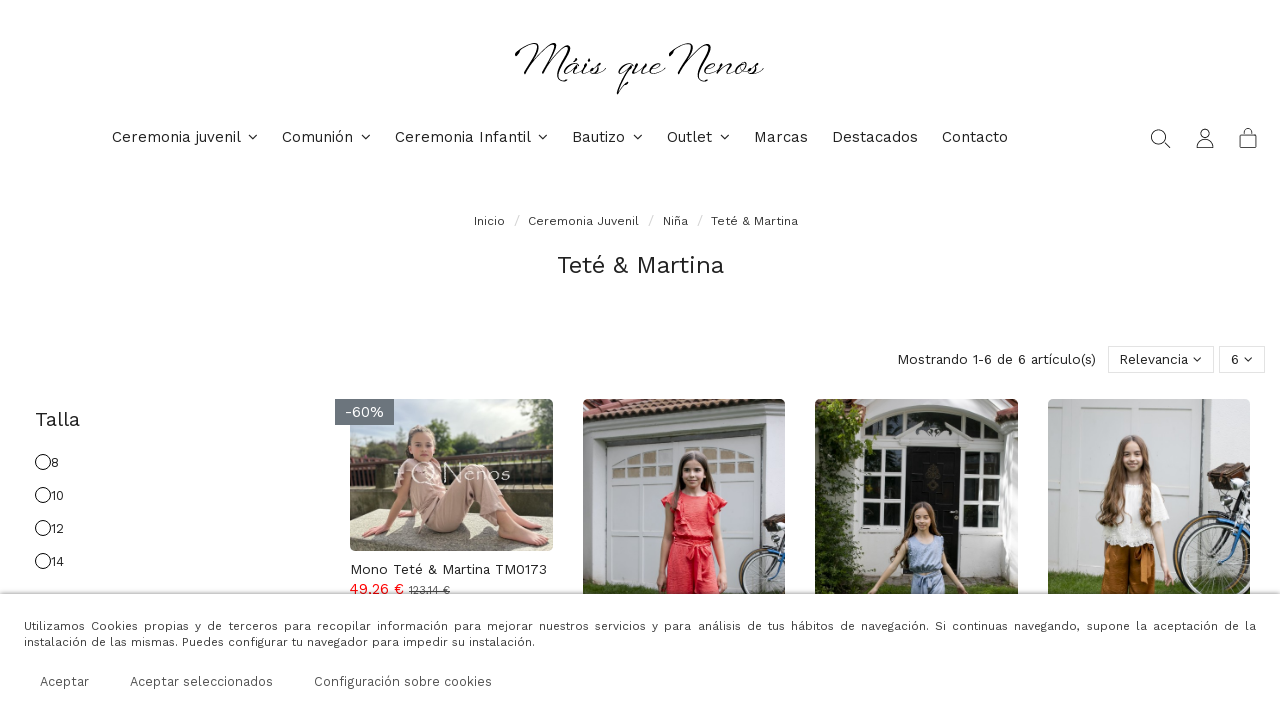

--- FILE ---
content_type: text/html; charset=utf-8
request_url: https://www.maisquenenos.es/7-tete-martina?sort=2
body_size: 24648
content:
<!doctype html>
<html lang="es">

<head>
    
        
  <meta charset="utf-8">


  <meta http-equiv="x-ua-compatible" content="ie=edge">



  


  
  


<script> (function(i,s,o,g,r,a,m){i['GoogleAnalyticsObject']=r;i[r]=i[r]||function(){ (i[r].q=i[r].q||[]).push(arguments)},i[r].l=1*new Date();a=s.createElement(o), m=s.getElementsByTagName(o)[0];a.async=1;a.src=g;m.parentNode.insertBefore(a,m) })(window,document,'script','https://www.google-analytics.com/analytics.js','ga'); ga('create', 'UA-45978728-1', 'auto'); ga('set', 'anonymizeIp', true); ga('send', 'pageview'); </script><script type="text/plain" data-tpc="true" data-id="facebook-pixel" data-isscript="true"> !function(f,b,e,v,n,t,s){if(f.fbq)return;n=f.fbq=function(){n.callMethod?n.callMethod.apply(n,arguments):n.queue.push(arguments)};if(!f._fbq)f._fbq=n;n.push=n;n.loaded=!0;n.version='2.0';n.queue=[];t=b.createElement(e);t.async=!0;t.src=v;s=b.getElementsByTagName(e)[0];s.parentNode.insertBefore(t,s)}(window,document,'script','https://connect.facebook.net/en_US/fbevents.js'); fbq('init', '579822147073575'); fbq('track', 'PageView'); </script><noscript><img id="fbq" height="1" width="1" src="https://www.facebook.com/tr?id=579822147073575&amp;ev=PageView&amp;noscript=1" /></noscript><meta name="fbqinit" content="true" />



  <title>TETÉ &amp; MARTINA (DÍAS ESPECIALES) - Máis Q Nenos</title>
  
    
  
  
    
  
  <meta name="description" content="Compra productos de la categoría TETÉ &amp; MARTINA al mejor precio en nuestra tienda. Características, fotos, precios y ofertas de artículos clasificados en TETÉ &amp; MARTINA (DÍAS">
  <meta name="keywords" content="TETÉ &amp; MARTINA, comprar TETÉ &amp; MARTINA, precio TETÉ &amp; MARTINA, tienda online TETÉ &amp; MARTINA, ofertas TETÉ &amp; MARTINA, fotos TETÉ &amp; MARTINA, información TETÉ &amp; MARTINA">
    
      <link rel="canonical" href="https://www.maisquenenos.es/7-tete-martina">
    

  
      

  
    <script type="application/ld+json">
  {
    "@context": "https://schema.org",
    "@id": "#store-organization",
    "@type": "Organization",
    "name" : "Máis que nenos",
    "url" : "https://www.maisquenenos.es/",
  
      "logo": {
        "@type": "ImageObject",
        "url":"https://www.maisquenenos.es/img/logo-1683271578.jpg"
      }
      }
</script>

<script type="application/ld+json">
  {
    "@context": "https://schema.org",
    "@type": "WebPage",
    "isPartOf": {
      "@type": "WebSite",
      "url":  "https://www.maisquenenos.es/",
      "name": "Máis que nenos"
    },
    "name": "TETÉ &amp; MARTINA (DÍAS ESPECIALES) - Máis Q Nenos",
    "url":  "https://www.maisquenenos.es/7-tete-martina?sort=2"
  }
</script>


  <script type="application/ld+json">
    {
      "@context": "https://schema.org",
      "@type": "BreadcrumbList",
      "itemListElement": [
                  {
            "@type": "ListItem",
            "position": 1,
            "name": "Inicio",
            "item": "https://www.maisquenenos.es/"
          },              {
            "@type": "ListItem",
            "position": 2,
            "name": "Ceremonia Juvenil",
            "item": "https://www.maisquenenos.es/3-ceremonia-juvenil"
          },              {
            "@type": "ListItem",
            "position": 3,
            "name": "Niña",
            "item": "https://www.maisquenenos.es/150-nina"
          },              {
            "@type": "ListItem",
            "position": 4,
            "name": "Teté &amp; Martina",
            "item": "https://www.maisquenenos.es/7-tete-martina"
          }          ]
    }
  </script>


  

  
    <script type="application/ld+json">
  {
    "@context": "https://schema.org",
    "@type": "ItemList",
    "itemListElement": [
            {
        "@type": "ListItem",
        "position": 1,
        "name": "Mono Teté &amp; Martina TM0173",
        "url": "https://www.maisquenenos.es/tete-martina/4363-8852-mono-tete-martina-tm0173.html#/34-edad-8_anos"
      },          {
        "@type": "ListItem",
        "position": 2,
        "name": "Mono Teté &amp; Martina TM370",
        "url": "https://www.maisquenenos.es/tete-martina/5257-9818-mono-tete-martina-tm370.html#/117-talla-12"
      },          {
        "@type": "ListItem",
        "position": 3,
        "name": "Mono Teté &amp; Martina TM373",
        "url": "https://www.maisquenenos.es/tete-martina/5258-9820-mono-tete-martina-tm373.html#/113-talla-8"
      },          {
        "@type": "ListItem",
        "position": 4,
        "name": "Conjunto Teté &amp; Martina TM374/375",
        "url": "https://www.maisquenenos.es/tete-martina/5261-9919-conjunto-tete-martina-tm374375.html#/113-talla-8"
      },          {
        "@type": "ListItem",
        "position": 5,
        "name": "Mono Teté &amp; Martina TM377",
        "url": "https://www.maisquenenos.es/tete-martina/5262-9824-mono-tete-martina-tm377.html#/115-talla-10"
      },          {
        "@type": "ListItem",
        "position": 6,
        "name": "Mono Teté &amp; Martina TM373",
        "url": "https://www.maisquenenos.es/tete-martina/5263-9826-mono-tete-martina-tm373.html#/117-talla-12"
      }        ]
  }
</script>


  
    
  



    <meta property="og:title" content="TETÉ &amp; MARTINA (DÍAS ESPECIALES) - Máis Q Nenos"/>
    <meta property="og:url" content="https://www.maisquenenos.es/7-tete-martina?sort=2"/>
    <meta property="og:site_name" content="Máis que nenos"/>
    <meta property="og:description" content="Compra productos de la categoría TETÉ &amp; MARTINA al mejor precio en nuestra tienda. Características, fotos, precios y ofertas de artículos clasificados en TETÉ &amp; MARTINA (DÍAS">
    <meta property="og:type" content="website">


            <meta property="og:image" content="https://www.maisquenenos.es/c/7-category_default/tete-martina.jpg">
        <meta property="og:image:width" content="1003">
        <meta property="og:image:height" content="200">
    





      <meta name="viewport" content="initial-scale=1,user-scalable=no,maximum-scale=1,width=device-width">
  




  <link rel="icon" type="image/vnd.microsoft.icon" href="https://www.maisquenenos.es/img/favicon.ico?1683627100">
  <link rel="shortcut icon" type="image/x-icon" href="https://www.maisquenenos.es/img/favicon.ico?1683627100">
    




    <link rel="stylesheet" href="https://www.maisquenenos.es/themes/warehouse/assets/css/theme.css" type="text/css" media="all">
  <link rel="stylesheet" href="https://www.maisquenenos.es/themes/warehouse/modules/ps_facetedsearch/views/dist/front.css" type="text/css" media="all">
  <link rel="stylesheet" href="https://www.maisquenenos.es/themes/warehouse/modules/productcomments/views/css/productcomments.css" type="text/css" media="all">
  <link rel="stylesheet" href="https://www.maisquenenos.es/modules/revsliderprestashop/public/assets/css/rs6.css" type="text/css" media="all">
  <link rel="stylesheet" href="https://www.maisquenenos.es/modules/idxlopd/views/css/idxlopd.css" type="text/css" media="all">
  <link rel="stylesheet" href="https://www.maisquenenos.es/modules/idxcookies/views/css/idxcookies-1.0.css" type="text/css" media="all">
  <link rel="stylesheet" href="https://www.maisquenenos.es/modules/nenosgrid/views/css/front.css" type="text/css" media="all">
  <link rel="stylesheet" href="https://www.maisquenenos.es/js/jquery/ui/themes/base/minified/jquery-ui.min.css" type="text/css" media="all">
  <link rel="stylesheet" href="https://www.maisquenenos.es/js/jquery/ui/themes/base/minified/jquery.ui.theme.min.css" type="text/css" media="all">
  <link rel="stylesheet" href="https://www.maisquenenos.es/js/jquery/plugins/fancybox/jquery.fancybox.css" type="text/css" media="all">
  <link rel="stylesheet" href="https://www.maisquenenos.es/modules/iqitsociallogin/views/css/front.css" type="text/css" media="all">
  <link rel="stylesheet" href="https://www.maisquenenos.es/modules/iqitelementor/views/css/frontend.min.css" type="text/css" media="all">
  <link rel="stylesheet" href="https://www.maisquenenos.es/modules/iqitmegamenu/views/css/front.css" type="text/css" media="all">
  <link rel="stylesheet" href="https://www.maisquenenos.es/modules/iqitsizecharts/views/css/front.css" type="text/css" media="all">
  <link rel="stylesheet" href="https://www.maisquenenos.es/modules/iqitthemeeditor/views/css/custom_s_1.css" type="text/css" media="all">
  <link rel="stylesheet" href="https://www.maisquenenos.es/modules/iqitextendedproduct/views/css/front.css" type="text/css" media="all">
  <link rel="stylesheet" href="https://www.maisquenenos.es/modules/iqitmegamenu/views/css/iqitmegamenu_s_1.css" type="text/css" media="all">
  <link rel="stylesheet" href="https://www.maisquenenos.es/themes/maisquenenos/assets/css/font-awesome/css/font-awesome.css" type="text/css" media="all">
  <link rel="stylesheet" href="https://www.maisquenenos.es/themes/maisquenenos/assets/css/custom.css" type="text/css" media="all">




<link rel="preload" as="font"
      href="/themes/maisquenenos/assets/css/font-awesome/fonts/fontawesome-webfont.woff?v=4.7.0"
      type="font/woff" crossorigin="anonymous">
<link rel="preload" as="font"
      href="/themes/maisquenenos/assets/css/font-awesome/fonts/fontawesome-webfont.woff2?v=4.7.0"
      type="font/woff2" crossorigin="anonymous">


<link  rel="preload stylesheet"  as="style" href="/themes/maisquenenos/assets/css/font-awesome/css/font-awesome-preload.css"
       type="text/css" crossorigin="anonymous">





  

  <script>
        var IdxrcookiesConfigFront = {"urlAjax":"https:\/\/www.maisquenenos.es\/module\/idxcookies\/ajax?ajax=1&token=3c93fe852fb176e2eba52d4f66d970a2","forceDialog":true,"userOptions":{"date":"2026-01-20 23:24:36","divColor":"#ffffff","textColor":"#3b3b3b","divPosition":"bottom","cookiesUrl":"%2Fcontent%2F10-politica-de-privacidad-y-cookies","cookiesUrlTitle":"Ver pol\u00edtica de cookies","cookiesText":"<p>Utilizamos Cookies propias y de terceros para recopilar informaci\u00f3n para mejorar nuestros servicios y para an\u00e1lisis de tus h\u00e1bitos de navegaci\u00f3n. Si continuas navegando, supone la aceptaci\u00f3n de la instalaci\u00f3n de las mismas. Puedes configurar tu navegador para impedir su instalaci\u00f3n.<\/p>","cookiesInfoText":"<p>Utilizamos Cookies propias y de terceros para recopilar informaci\u00f3n para mejorar nuestros servicios y para an\u00e1lisis de tus h\u00e1bitos de navegaci\u00f3n. Si continuas navegando, supone la aceptaci\u00f3n de la instalaci\u00f3n de las mismas. Puedes configurar tu navegador para impedir su instalaci\u00f3n.<\/p>","cookieName":"idxcookiesWarningCheck","cookiePath":"\/","cookieDomain":"www.maisquenenos.es","okText":"Aceptar","koText":"Rechazar","acceptSelectedText":"Aceptar seleccionados","reject_button":false,"accept_selected_button":true,"fixed_button":"0","button_position":"right","reload":false,"blockUserNav":false,"gconsent_mode":"0","page_refresh_delay":""},"audit":false,"audit_next_page":"","cookies_list":[{"id_cookie":"33","id_template":"0","domain":"http:\/\/www.maisquenenos.es","name":"_gid","id_cookie_type":"0","id_shop":"1","module":null,"date_add":"2025-07-17 09:02:15","date_upd":"2025-07-17 09:02:15","imperative":false},{"id_cookie":"1","id_template":"0","domain":"http:\/\/www.maisquenenos.es","name":"_ga_TM67CK6RY2","id_cookie_type":"2","id_shop":"1","module":"","date_add":"2023-03-14 11:54:21","date_upd":"2023-06-19 12:27:34","imperative":false},{"id_cookie":"30","id_template":"0","domain":"http:\/\/www.maisquenenos.es","name":"__utma","id_cookie_type":"0","id_shop":"1","module":null,"date_add":"2025-07-17 09:02:15","date_upd":"2025-07-17 09:02:15","imperative":false},{"id_cookie":"27","id_template":"0","domain":"http:\/\/www.maisquenenos.es","name":"rl_group_trait","id_cookie_type":"0","id_shop":"1","module":null,"date_add":"2023-06-19 12:28:01","date_upd":"2023-06-19 12:28:01","imperative":false},{"id_cookie":"24","id_template":"0","domain":"http:\/\/www.maisquenenos.es","name":"idxcookiesWarningCheck","id_cookie_type":"0","id_shop":"1","module":null,"date_add":"2023-04-17 13:38:17","date_upd":"2023-04-17 13:38:17","imperative":false},{"id_cookie":"21","id_template":"0","domain":"http:\/\/www.maisquenenos.es","name":"_ga_P1VF3Z9ZLX","id_cookie_type":"0","id_shop":"1","module":null,"date_add":"2023-04-17 13:38:17","date_upd":"2023-04-17 13:38:17","imperative":false},{"id_cookie":"18","id_template":"0","domain":"http:\/\/www.maisquenenos.es","name":"rl_user_id","id_cookie_type":"0","id_shop":"1","module":null,"date_add":"2023-04-17 13:38:17","date_upd":"2023-04-17 13:38:17","imperative":false},{"id_cookie":"15","id_template":"0","domain":"http:\/\/www.maisquenenos.es","name":"ajs_anonymous_id","id_cookie_type":"0","id_shop":"1","module":null,"date_add":"2023-04-17 13:38:17","date_upd":"2023-04-17 13:38:17","imperative":false},{"id_cookie":"12","id_template":"0","domain":"http:\/\/www.maisquenenos.es","name":"rl_page_init_referrer","id_cookie_type":"0","id_shop":"1","module":null,"date_add":"2023-04-17 13:38:17","date_upd":"2023-04-17 13:38:17","imperative":false},{"id_cookie":"9","id_template":"0","domain":"http:\/\/www.maisquenenos.es","name":"__atuvs","id_cookie_type":"0","id_shop":"1","module":null,"date_add":"2023-03-14 11:54:21","date_upd":"2023-03-14 11:54:21","imperative":false},{"id_cookie":"38","id_template":"0","domain":"http:\/\/www.maisquenenos.es","name":"_ga_JCS8LC833M","id_cookie_type":"0","id_shop":"1","module":null,"date_add":"2025-07-17 09:02:15","date_upd":"2025-07-17 09:02:15","imperative":false},{"id_cookie":"6","id_template":"0","domain":"http:\/\/www.maisquenenos.es","name":"_hjSessionUser_2868906","id_cookie_type":"0","id_shop":"1","module":null,"date_add":"2023-03-14 11:54:21","date_upd":"2023-03-14 11:54:21","imperative":false},{"id_cookie":"35","id_template":"0","domain":"http:\/\/www.maisquenenos.es","name":"_gat_a","id_cookie_type":"0","id_shop":"1","module":null,"date_add":"2025-07-17 09:02:15","date_upd":"2025-07-17 09:02:15","imperative":false},{"id_cookie":"3","id_template":"0","domain":"http:\/\/www.maisquenenos.es","name":"_ga_VR2FNDRPDF","id_cookie_type":"2","id_shop":"1","module":"","date_add":"2023-03-14 11:54:21","date_upd":"2023-06-19 12:27:40","imperative":false},{"id_cookie":"32","id_template":"0","domain":"http:\/\/www.maisquenenos.es","name":"PrestaShop-7bdba08a94a84d7ff4b65ceb16f08045","id_cookie_type":"0","id_shop":"1","module":null,"date_add":"2025-07-17 09:02:15","date_upd":"2025-07-17 09:02:15","imperative":false},{"id_cookie":"29","id_template":"0","domain":"http:\/\/www.maisquenenos.es","name":"nPedSession","id_cookie_type":"0","id_shop":"1","module":null,"date_add":"2023-06-19 12:29:39","date_upd":"2023-06-19 12:29:39","imperative":false},{"id_cookie":"26","id_template":"0","domain":"http:\/\/www.maisquenenos.es","name":"rl_group_id","id_cookie_type":"0","id_shop":"1","module":null,"date_add":"2023-06-19 12:28:01","date_upd":"2023-06-19 12:28:01","imperative":false},{"id_cookie":"23","id_template":"0","domain":"http:\/\/www.maisquenenos.es","name":"_ga_DFXT0KS626","id_cookie_type":"0","id_shop":"1","module":null,"date_add":"2023-04-17 13:38:17","date_upd":"2023-04-17 13:38:17","imperative":false},{"id_cookie":"20","id_template":"0","domain":"http:\/\/www.maisquenenos.es","name":"rl_session","id_cookie_type":"0","id_shop":"1","module":null,"date_add":"2023-04-17 13:38:17","date_upd":"2023-04-17 13:38:17","imperative":false},{"id_cookie":"17","id_template":"0","domain":"http:\/\/www.maisquenenos.es","name":"rl_anonymous_id","id_cookie_type":"0","id_shop":"1","module":null,"date_add":"2023-04-17 13:38:17","date_upd":"2023-04-17 13:38:17","imperative":false},{"id_cookie":"14","id_template":"0","domain":"http:\/\/www.maisquenenos.es","name":"_ga_SCN8NJTH85","id_cookie_type":"0","id_shop":"1","module":null,"date_add":"2023-04-17 13:38:17","date_upd":"2023-04-17 13:38:17","imperative":false},{"id_cookie":"11","id_template":"0","domain":"http:\/\/www.maisquenenos.es","name":"PrestaShop-d58a5c281f74967449d3aa3b63387729","id_cookie_type":"0","id_shop":"1","module":null,"date_add":"2023-03-14 11:54:21","date_upd":"2023-03-14 11:54:21","imperative":false},{"id_cookie":"8","id_template":"0","domain":"http:\/\/www.maisquenenos.es","name":"__atuvc","id_cookie_type":"0","id_shop":"1","module":null,"date_add":"2023-03-14 11:54:21","date_upd":"2023-03-14 11:54:21","imperative":false},{"id_cookie":"37","id_template":"0","domain":"http:\/\/www.maisquenenos.es","name":"_ga_FCMN7ETS3N","id_cookie_type":"0","id_shop":"1","module":null,"date_add":"2025-07-17 09:02:15","date_upd":"2025-07-17 09:02:15","imperative":false},{"id_cookie":"5","id_template":"0","domain":"http:\/\/www.maisquenenos.es","name":"PHPSESSID","id_cookie_type":"0","id_shop":"1","module":null,"date_add":"2023-03-14 11:54:21","date_upd":"2023-03-14 11:54:21","imperative":false},{"id_cookie":"34","id_template":"0","domain":"http:\/\/www.maisquenenos.es","name":"_gat","id_cookie_type":"0","id_shop":"1","module":null,"date_add":"2025-07-17 09:02:15","date_upd":"2025-07-17 09:02:15","imperative":false},{"id_cookie":"2","id_template":"0","domain":"http:\/\/www.maisquenenos.es","name":"_ga","id_cookie_type":"2","id_shop":"1","module":"","date_add":"2023-03-14 11:54:21","date_upd":"2023-06-19 12:27:38","imperative":false},{"id_cookie":"31","id_template":"0","domain":"http:\/\/www.maisquenenos.es","name":"mp_c8aed77ebc880f4222724bc14a0d8a0d_mixpanel","id_cookie_type":"0","id_shop":"1","module":null,"date_add":"2025-07-17 09:02:15","date_upd":"2025-07-17 09:02:15","imperative":false},{"id_cookie":"28","id_template":"0","domain":"http:\/\/www.maisquenenos.es","name":"ph_phc_4URIAm1uYfJO7j8kWSe0J8lc8IqnstRLS7Jx8NcakHo_posthog","id_cookie_type":"0","id_shop":"1","module":null,"date_add":"2023-06-19 12:28:01","date_upd":"2023-06-19 12:28:01","imperative":false},{"id_cookie":"25","id_template":"0","domain":"http:\/\/www.maisquenenos.es","name":"_ga_4SK2W76EE2","id_cookie_type":"0","id_shop":"1","module":null,"date_add":"2023-04-17 13:38:17","date_upd":"2023-04-17 13:38:17","imperative":false},{"id_cookie":"22","id_template":"0","domain":"http:\/\/www.maisquenenos.es","name":"_gcl_au","id_cookie_type":"0","id_shop":"1","module":null,"date_add":"2023-04-17 13:38:17","date_upd":"2023-04-17 13:38:17","imperative":false},{"id_cookie":"19","id_template":"0","domain":"http:\/\/www.maisquenenos.es","name":"rl_trait","id_cookie_type":"0","id_shop":"1","module":null,"date_add":"2023-04-17 13:38:17","date_upd":"2023-04-17 13:38:17","imperative":false},{"id_cookie":"16","id_template":"0","domain":"http:\/\/www.maisquenenos.es","name":"_ga_H5NKXFV3NS","id_cookie_type":"0","id_shop":"1","module":null,"date_add":"2023-04-17 13:38:17","date_upd":"2023-04-17 13:38:17","imperative":false},{"id_cookie":"13","id_template":"0","domain":"http:\/\/www.maisquenenos.es","name":"rl_page_init_referring_domain","id_cookie_type":"0","id_shop":"1","module":null,"date_add":"2023-04-17 13:38:17","date_upd":"2023-04-17 13:38:17","imperative":false},{"id_cookie":"10","id_template":"0","domain":"http:\/\/www.maisquenenos.es","name":"PrestaShop-256bc4f909d65b59335bed0f68a4c858","id_cookie_type":"0","id_shop":"1","module":null,"date_add":"2023-03-14 11:54:21","date_upd":"2023-03-14 11:54:21","imperative":false},{"id_cookie":"39","id_template":"0","domain":"http:\/\/www.maisquenenos.es","name":"_ga_4MTNZ8TDH0","id_cookie_type":"0","id_shop":"1","module":null,"date_add":"2025-07-17 09:02:15","date_upd":"2025-07-17 09:02:15","imperative":false},{"id_cookie":"7","id_template":"0","domain":"http:\/\/www.maisquenenos.es","name":"iqitpopup_1","id_cookie_type":"2","id_shop":"1","module":"","date_add":"2023-03-14 11:54:21","date_upd":"2023-06-19 12:27:16","imperative":false},{"id_cookie":"36","id_template":"0","domain":"http:\/\/www.maisquenenos.es","name":"PrestaShop-cbe3d4756ac562b4547289fe0f76eeee","id_cookie_type":"0","id_shop":"1","module":null,"date_add":"2025-07-17 09:02:15","date_upd":"2025-07-17 09:02:15","imperative":false},{"id_cookie":"4","id_template":"0","domain":"http:\/\/www.maisquenenos.es","name":"install_433eaa310c11","id_cookie_type":"0","id_shop":"1","module":null,"date_add":"2023-03-14 11:54:21","date_upd":"2023-03-14 11:54:21","imperative":false}],"php_self":"category","id_product":null};
        var acceptBycheckBox = "on";
        var ajaxLopdUrl = "https:\/\/www.maisquenenos.es\/module\/idxlopd\/ajax?ajax=1";
        var ajaxUrl = "\/modules\/idxcookies\/ajax.php";
        var ajax_token = "3c93fe852fb176e2eba52d4f66d970a2";
        var cButtons = [{"id_lopd_button":"1","id_button":null,"name":"submit","text":"Iniciar Sesi\u00f3n","controller":null,"details":null,"privacyUrlCompatible":"","privacyItCompatible":""}];
        var elementorFrontendConfig = {"isEditMode":"","stretchedSectionContainer":"","instagramToken":false,"is_rtl":false,"ajax_csfr_token_url":"https:\/\/www.maisquenenos.es\/module\/iqitelementor\/Actions?process=handleCsfrToken&ajax=1"};
        var inContact = false;
        var inNewsletter = "on";
        var inOpc = false;
        var inProdAlert = false;
        var inRefunds = false;
        var inRegister = false;
        var iqitTheme = {"rm_sticky":"0","rm_breakpoint":0,"op_preloader":"0","cart_style":"side","cart_confirmation":"open","h_layout":"4","f_fixed":"","f_layout":"1","h_absolute":"1","h_sticky":"0","hw_width":"inherit","mm_content":"accordion","hm_submenu_width":"default","h_search_type":"box","pl_lazyload":true,"pl_infinity":false,"pl_rollover":true,"pl_crsl_autoplay":false,"pl_slider_ld":4,"pl_slider_d":4,"pl_slider_t":2,"pl_slider_p":1,"pp_thumbs":"left","pp_zoom":"modalzoom","pp_image_layout":"carousel","pp_tabs":"section","pl_grid_qty":false};
        var iqitextendedproduct = {"speed":"70","hook":"modal"};
        var iqitfdc_from = 0;
        var iqitmegamenu = {"sticky":"false","containerSelector":"#wrapper > .container"};
        var prestashop = {"cart":{"products":[],"totals":{"total":{"type":"total","label":"Total","amount":0,"value":"0,00\u00a0\u20ac"},"total_including_tax":{"type":"total","label":"Total (impuestos incl.)","amount":0,"value":"0,00\u00a0\u20ac"},"total_excluding_tax":{"type":"total","label":"Total (impuestos excl.)","amount":0,"value":"0,00\u00a0\u20ac"}},"subtotals":{"products":{"type":"products","label":"Subtotal","amount":0,"value":"0,00\u00a0\u20ac"},"discounts":null,"shipping":{"type":"shipping","label":"Transporte","amount":0,"value":""},"tax":null},"products_count":0,"summary_string":"0 art\u00edculos","vouchers":{"allowed":0,"added":[]},"discounts":[],"minimalPurchase":0,"minimalPurchaseRequired":""},"currency":{"id":1,"name":"Euro","iso_code":"EUR","iso_code_num":"978","sign":"\u20ac"},"customer":{"lastname":null,"firstname":null,"email":null,"birthday":null,"newsletter":null,"newsletter_date_add":null,"optin":null,"website":null,"company":null,"siret":null,"ape":null,"is_logged":false,"gender":{"type":null,"name":null},"addresses":[]},"language":{"name":"Espa\u00f1ol (Spanish)","iso_code":"es","locale":"es-ES","language_code":"es","is_rtl":"0","date_format_lite":"d\/m\/Y","date_format_full":"d\/m\/Y H:i:s","id":1},"page":{"title":"","canonical":"https:\/\/www.maisquenenos.es\/7-tete-martina","meta":{"title":"TET\u00c9 & MARTINA (D\u00cdAS ESPECIALES) - M\u00e1is Q Nenos","description":"Compra productos de la categor\u00eda TET\u00c9 & MARTINA al mejor precio en nuestra tienda. Caracter\u00edsticas, fotos, precios y ofertas de art\u00edculos clasificados en TET\u00c9 & MARTINA (D\u00cdAS","keywords":"TET\u00c9 & MARTINA, comprar TET\u00c9 & MARTINA, precio TET\u00c9 & MARTINA, tienda online TET\u00c9 & MARTINA, ofertas TET\u00c9 & MARTINA, fotos TET\u00c9 & MARTINA, informaci\u00f3n TET\u00c9 & MARTINA","robots":"index"},"page_name":"category","body_classes":{"lang-es":true,"lang-rtl":false,"country-US":true,"currency-EUR":true,"layout-left-column":true,"page-category":true,"tax-display-disabled":true,"category-id-7":true,"category-Tet\u00e9 & Martina":true,"category-id-parent-150":true,"category-depth-level-4":true},"admin_notifications":[]},"shop":{"name":"M\u00e1is que nenos","logo":"https:\/\/www.maisquenenos.es\/img\/logo-1683271578.jpg","stores_icon":"https:\/\/www.maisquenenos.es\/img\/logo_stores.png","favicon":"https:\/\/www.maisquenenos.es\/img\/favicon.ico"},"urls":{"base_url":"https:\/\/www.maisquenenos.es\/","current_url":"https:\/\/www.maisquenenos.es\/7-tete-martina?sort=2","shop_domain_url":"https:\/\/www.maisquenenos.es","img_ps_url":"https:\/\/www.maisquenenos.es\/img\/","img_cat_url":"https:\/\/www.maisquenenos.es\/img\/c\/","img_lang_url":"https:\/\/www.maisquenenos.es\/img\/l\/","img_prod_url":"https:\/\/www.maisquenenos.es\/img\/p\/","img_manu_url":"https:\/\/www.maisquenenos.es\/img\/m\/","img_sup_url":"https:\/\/www.maisquenenos.es\/img\/su\/","img_ship_url":"https:\/\/www.maisquenenos.es\/img\/s\/","img_store_url":"https:\/\/www.maisquenenos.es\/img\/st\/","img_col_url":"https:\/\/www.maisquenenos.es\/img\/co\/","img_url":"https:\/\/www.maisquenenos.es\/themes\/maisquenenos\/assets\/img\/","css_url":"https:\/\/www.maisquenenos.es\/themes\/maisquenenos\/assets\/css\/","js_url":"https:\/\/www.maisquenenos.es\/themes\/maisquenenos\/assets\/js\/","pic_url":"https:\/\/www.maisquenenos.es\/upload\/","pages":{"address":"https:\/\/www.maisquenenos.es\/direccion","addresses":"https:\/\/www.maisquenenos.es\/direcciones","authentication":"https:\/\/www.maisquenenos.es\/iniciar-sesion","cart":"https:\/\/www.maisquenenos.es\/carrito","category":"https:\/\/www.maisquenenos.es\/index.php?controller=category","cms":"https:\/\/www.maisquenenos.es\/index.php?controller=cms","contact":"https:\/\/www.maisquenenos.es\/contactenos","discount":"https:\/\/www.maisquenenos.es\/descuento","guest_tracking":"https:\/\/www.maisquenenos.es\/seguimiento-pedido-invitado","history":"https:\/\/www.maisquenenos.es\/historial-compra","identity":"https:\/\/www.maisquenenos.es\/datos-personales","index":"https:\/\/www.maisquenenos.es\/","my_account":"https:\/\/www.maisquenenos.es\/mi-cuenta","order_confirmation":"https:\/\/www.maisquenenos.es\/confirmacion-pedido","order_detail":"https:\/\/www.maisquenenos.es\/index.php?controller=order-detail","order_follow":"https:\/\/www.maisquenenos.es\/seguimiento-pedido","order":"https:\/\/www.maisquenenos.es\/pedido","order_return":"https:\/\/www.maisquenenos.es\/index.php?controller=order-return","order_slip":"https:\/\/www.maisquenenos.es\/facturas-abono","pagenotfound":"https:\/\/www.maisquenenos.es\/pagina-no-encontrada","password":"https:\/\/www.maisquenenos.es\/recuperar-contrasena","pdf_invoice":"https:\/\/www.maisquenenos.es\/index.php?controller=pdf-invoice","pdf_order_return":"https:\/\/www.maisquenenos.es\/index.php?controller=pdf-order-return","pdf_order_slip":"https:\/\/www.maisquenenos.es\/index.php?controller=pdf-order-slip","prices_drop":"https:\/\/www.maisquenenos.es\/productos-rebajados","product":"https:\/\/www.maisquenenos.es\/index.php?controller=product","search":"https:\/\/www.maisquenenos.es\/busqueda","sitemap":"https:\/\/www.maisquenenos.es\/mapa-sitio","stores":"https:\/\/www.maisquenenos.es\/tiendas","supplier":"https:\/\/www.maisquenenos.es\/proveedor","register":"https:\/\/www.maisquenenos.es\/iniciar-sesion?create_account=1","order_login":"https:\/\/www.maisquenenos.es\/pedido?login=1"},"alternative_langs":[],"theme_assets":"\/themes\/maisquenenos\/assets\/","actions":{"logout":"https:\/\/www.maisquenenos.es\/?mylogout="},"no_picture_image":{"bySize":{"small_default":{"url":"https:\/\/www.maisquenenos.es\/img\/p\/es-default-small_default.jpg","width":98,"height":127},"cart_default":{"url":"https:\/\/www.maisquenenos.es\/img\/p\/es-default-cart_default.jpg","width":125,"height":162},"medium_default":{"url":"https:\/\/www.maisquenenos.es\/img\/p\/es-default-medium_default.jpg","width":452,"height":584},"home_default":{"url":"https:\/\/www.maisquenenos.es\/img\/p\/es-default-home_default.jpg","width":470,"height":700},"large_default":{"url":"https:\/\/www.maisquenenos.es\/img\/p\/es-default-large_default.jpg","width":762,"height":984},"thickbox_default":{"url":"https:\/\/www.maisquenenos.es\/img\/p\/es-default-thickbox_default.jpg","width":1100,"height":1422}},"small":{"url":"https:\/\/www.maisquenenos.es\/img\/p\/es-default-small_default.jpg","width":98,"height":127},"medium":{"url":"https:\/\/www.maisquenenos.es\/img\/p\/es-default-home_default.jpg","width":470,"height":700},"large":{"url":"https:\/\/www.maisquenenos.es\/img\/p\/es-default-thickbox_default.jpg","width":1100,"height":1422},"legend":""}},"configuration":{"display_taxes_label":false,"display_prices_tax_incl":true,"is_catalog":false,"show_prices":true,"opt_in":{"partner":false},"quantity_discount":{"type":"discount","label":"Descuento unitario"},"voucher_enabled":0,"return_enabled":0},"field_required":[],"breadcrumb":{"links":[{"title":"Inicio","url":"https:\/\/www.maisquenenos.es\/"},{"title":"Ceremonia Juvenil","url":"https:\/\/www.maisquenenos.es\/3-ceremonia-juvenil"},{"title":"Ni\u00f1a","url":"https:\/\/www.maisquenenos.es\/150-nina"},{"title":"Tet\u00e9 & Martina","url":"https:\/\/www.maisquenenos.es\/7-tete-martina"}],"count":4},"link":{"protocol_link":"https:\/\/","protocol_content":"https:\/\/"},"time":1768947876,"static_token":"bfb6b8b934a95b5e3a689164e2d964b6","token":"3c93fe852fb176e2eba52d4f66d970a2","debug":false};
        var prestashopFacebookAjaxController = "https:\/\/www.maisquenenos.es\/module\/ps_facebook\/Ajax";
        var privacyItContact = "";
        var privacyItExpress = "";
        var privacyItNews = "";
        var privacyItProduct = "";
        var privacyItRefunds = "";
        var privacyItRegister = "";
        var privacyUrl = "#";
        var privacyUrlContact = "#";
        var privacyUrlExpress = "#";
        var privacyUrlNews = "#";
        var privacyUrlProduct = "#";
        var privacyUrlRefunds = "";
        var privacyUrlText = "Acepto la pol\u00edtica de privacidad";
        var privacyUrlerrorText = "Por favor, acepte las condiciones para continuar";
        var psemailsubscription_subscription = "https:\/\/www.maisquenenos.es\/module\/ps_emailsubscription\/subscription";
        var show_lopd_alert = false;
        var title_compatible_cond = "Info";
        var title_news_cond = "Informaci\u00f3n sobre la suscripci\u00f3n al newsletter";
        var title_reg_cond = "Informaci\u00f3n sobre el registro";
        var title_regguest_cond = "Informaci\u00f3n de registro de invitado";
      </script>



  <script async src="https://www.googletagmanager.com/gtag/js?id=G-FCMN7ETS3N"></script>
<script>
  window.dataLayer = window.dataLayer || [];
  function gtag(){dataLayer.push(arguments);}
  gtag('js', new Date());
  gtag(
    'config',
    'G-FCMN7ETS3N',
    {
      'debug_mode':false
                      }
  );
</script>




    
    
     <meta name="google-site-verification" content="ehjK0JJmcSaxhQU7G9MqdqpksrZtl-FPJz0NOvKfkP8" />
<!-- Meta Pixel Code -->
<script>
!function(f,b,e,v,n,t,s)
{if(f.fbq)return;n=f.fbq=function(){n.callMethod?
n.callMethod.apply(n,arguments):n.queue.push(arguments)};
if(!f._fbq)f._fbq=n;n.push=n;n.loaded=!0;n.version='2.0';
n.queue=[];t=b.createElement(e);t.async=!0;
t.src=v;s=b.getElementsByTagName(e)[0];
s.parentNode.insertBefore(t,s)}(window, document,'script',
'https://connect.facebook.net/en_US/fbevents.js');
fbq('init', '579822147073575');
fbq('track', 'PageView');
</script>
<noscript><img height="1" width="1" style="display:none"
src="https://www.facebook.com/tr?id=579822147073575&ev=PageView&noscript=1"
/></noscript>
<!-- End Meta Pixel Code --> </head>

    <body id="category" class="lang-es country-us currency-eur layout-left-column page-category tax-display-disabled category-id-7 category-tete-martina category-id-parent-150 category-depth-level-4 body-desktop-header-style-w-4 ">


    




    <!-- MODULE idxcookies -->

<div id="contentidxrcookies" style="display:none;">
    <div id="idxrcookies">
        <div id="divPosition">
            <div class="contenido">
                <div class="container">
                    <div id="textDiv"></div>
                    <div id="buttons" >
                        <span class="btn-cookies" id="idxrcookiesOK" rel="nofollow"></span>
                        <span class="btn-cookies" id="idxrcookiesPartial" rel="nofollow"></span>
                        <span class="btn-cookies" id="idxrcookiesKO" rel="nofollow"></span>
                        <span class="btn-cookies" id="cookiesConf" rel="nofollow">
                        <span class="cookies-conf">Configuración sobre cookies</span>
                        <span class="cookies-icon">
                            <svg xmlns="http://www.w3.org/2000/svg" width="16" height="16" fill="currentColor" class="bi bi-gear" viewBox="0 0 16 16">
                            <path d="M8 4.754a3.246 3.246 0 1 0 0 6.492 3.246 3.246 0 0 0 0-6.492zM5.754 8a2.246 2.246 0 1 1 4.492 0 2.246 2.246 0 0 1-4.492 0z"/>
                            <path d="M9.796 1.343c-.527-1.79-3.065-1.79-3.592 0l-.094.319a.873.873 0 0 1-1.255.52l-.292-.16c-1.64-.892-3.433.902-2.54 2.541l.159.292a.873.873 0 0 1-.52 1.255l-.319.094c-1.79.527-1.79 3.065 0 3.592l.319.094a.873.873 0 0 1 .52 1.255l-.16.292c-.892 1.64.901 3.434 2.541 2.54l.292-.159a.873.873 0 0 1 1.255.52l.094.319c.527 1.79 3.065 1.79 3.592 0l.094-.319a.873.873 0 0 1 1.255-.52l.292.16c1.64.893 3.434-.902 2.54-2.541l-.159-.292a.873.873 0 0 1 .52-1.255l.319-.094c1.79-.527 1.79-3.065 0-3.592l-.319-.094a.873.873 0 0 1-.52-1.255l.16-.292c.893-1.64-.902-3.433-2.541-2.54l-.292.159a.873.873 0 0 1-1.255-.52l-.094-.319zm-2.633.283c.246-.835 1.428-.835 1.674 0l.094.319a1.873 1.873 0 0 0 2.693 1.115l.291-.16c.764-.415 1.6.42 1.184 1.185l-.159.292a1.873 1.873 0 0 0 1.116 2.692l.318.094c.835.246.835 1.428 0 1.674l-.319.094a1.873 1.873 0 0 0-1.115 2.693l.16.291c.415.764-.42 1.6-1.185 1.184l-.291-.159a1.873 1.873 0 0 0-2.693 1.116l-.094.318c-.246.835-1.428.835-1.674 0l-.094-.319a1.873 1.873 0 0 0-2.692-1.115l-.292.16c-.764.415-1.6-.42-1.184-1.185l.159-.291A1.873 1.873 0 0 0 1.945 8.93l-.319-.094c-.835-.246-.835-1.428 0-1.674l.319-.094A1.873 1.873 0 0 0 3.06 4.377l-.16-.292c-.415-.764.42-1.6 1.185-1.184l.292.159a1.873 1.873 0 0 0 2.692-1.115l.094-.319z"/>
                            </svg>
                        </span>
                        </span>
                    </div>
                </div>
            </div>            
        </div>
    </div>
</div>

<!-- cookie modal -->
<div id="cookieConfigurator" style="display:none;">
    <div id='cookieModal'>
        <div id='cookieModalHeader'>
            <img src="/modules/idxcookies/views/img/conf.png"/>Preferencias sobre cookies
        </div>  
        <div id='cookieModalBody'>
            <div id="cookieModalList">
    <ul>
        <li class="dlxctab-row active" data-id="info">Info</li>
                    <li class="dlxctab-row" data-id="1">
                Cookies necesarias</li>
                    <li class="dlxctab-row" data-id="2">
                Cookies funcionales</li>
                    <li class="dlxctab-row" data-id="3">
                Cookies de rendimiento</li>
                    <li class="dlxctab-row" data-id="4">
                Cookies dirigidas</li>
                <li class="dlxctab-row" data-id="delete">Como eliminar cookies</li>
    </ul>
</div>
<div id="cookieModalContent">
    <div data-tab="info" class="dlxctab-content">
        <p>
                        <p>Utilizamos Cookies propias y de terceros para recopilar información para mejorar nuestros servicios y para análisis de tus hábitos de navegación. Si continuas navegando, supone la aceptación de la instalación de las mismas. Puedes configurar tu navegador para impedir su instalación.</p>
        </p>
    </div>
            <div data-tab="1" class="dlxctab-content"
            style="display:none">
            <p class="cookie-content-title">Cookies necesarias</p>
            <p class="always-active"><i class="always-check"></i>
                Siempre activo</p>            <p>
                Estas cookies son extrictamente necesarias para el funcionamiento de la página, las puede desactivar cambiando la configuración de su navegador pero no podrá usar la página con normalidad.
            </p>
            <input type="hidden" class="consentmode ad_storage_granted" data-grant="ad_storage" value="0"/>
            <input type="hidden" class="consentmode ad_user_data_granted" data-grant="ad_user_data" value="0"/>
            <input type="hidden" class="consentmode ad_personalization_granted" data-grant="ad_personalization" value="0"/>
            <input type="hidden" class="consentmode analytics_storage_granted" data-grant="analytics_storage" value="0"/>
            <input type="hidden" class="consentmode functionality_storage_granted" data-grant="functionality_storage" value="0"/>
            <input type="hidden" class="consentmode personalization_granted" data-grant="personalization_storage" value="0"/>
            <input type="hidden" class="consentmode security_storage_granted" data-grant="security_storage" value="0"/>
            <p class="cookie-content-subtitle">Cookies usadas</p>
            <ul class="info-cookie-list">
                            </ul>
        </div>
            <div data-tab="2" class="dlxctab-content"
            style="display:none">
            <p class="cookie-content-title">Cookies funcionales</p>
                        <p>
                Estas cookies proveen información necesarias a aplicaciones de la propia web o integradas de terceros, si las inhabilita puede que encuentre algunos problemas de funcionarmiento en la página.
            </p>
            <input type="hidden" class="consentmode ad_storage_granted" data-grant="ad_storage" value="0"/>
            <input type="hidden" class="consentmode ad_user_data_granted" data-grant="ad_user_data" value="0"/>
            <input type="hidden" class="consentmode ad_personalization_granted" data-grant="ad_personalization" value="0"/>
            <input type="hidden" class="consentmode analytics_storage_granted" data-grant="analytics_storage" value="0"/>
            <input type="hidden" class="consentmode functionality_storage_granted" data-grant="functionality_storage" value="0"/>
            <input type="hidden" class="consentmode personalization_granted" data-grant="personalization_storage" value="0"/>
            <input type="hidden" class="consentmode security_storage_granted" data-grant="security_storage" value="0"/>
            <p class="cookie-content-subtitle">Cookies usadas</p>
            <ul class="info-cookie-list">
                                    <li><label
                            for="switch1"><span>http://www.maisquenenos.es</span>
                            - _ga_TM67CK6RY2</label>
                        <input name="switch1"
                            data-modulo=""
                            data-template="0"
                            data-idcookie="1" class="switch"
                            checked >
                    </li>
                                    <li><label
                            for="switch3"><span>http://www.maisquenenos.es</span>
                            - _ga_VR2FNDRPDF</label>
                        <input name="switch3"
                            data-modulo=""
                            data-template="0"
                            data-idcookie="3" class="switch"
                            checked >
                    </li>
                                    <li><label
                            for="switch2"><span>http://www.maisquenenos.es</span>
                            - _ga</label>
                        <input name="switch2"
                            data-modulo=""
                            data-template="0"
                            data-idcookie="2" class="switch"
                            checked >
                    </li>
                                    <li><label
                            for="switch7"><span>http://www.maisquenenos.es</span>
                            - iqitpopup_1</label>
                        <input name="switch7"
                            data-modulo=""
                            data-template="0"
                            data-idcookie="7" class="switch"
                            checked >
                    </li>
                            </ul>
        </div>
            <div data-tab="3" class="dlxctab-content"
            style="display:none">
            <p class="cookie-content-title">Cookies de rendimiento</p>
                        <p>
                Estas cookies se usan para analizar el trafico y comportamiento de los clientes en la página, nos ayudan a entender y conocer como se interactua con la web con el objetivo de mejorar el funcionamiento.
            </p>
            <input type="hidden" class="consentmode ad_storage_granted" data-grant="ad_storage" value="0"/>
            <input type="hidden" class="consentmode ad_user_data_granted" data-grant="ad_user_data" value="0"/>
            <input type="hidden" class="consentmode ad_personalization_granted" data-grant="ad_personalization" value="0"/>
            <input type="hidden" class="consentmode analytics_storage_granted" data-grant="analytics_storage" value="0"/>
            <input type="hidden" class="consentmode functionality_storage_granted" data-grant="functionality_storage" value="0"/>
            <input type="hidden" class="consentmode personalization_granted" data-grant="personalization_storage" value="0"/>
            <input type="hidden" class="consentmode security_storage_granted" data-grant="security_storage" value="0"/>
            <p class="cookie-content-subtitle">Cookies usadas</p>
            <ul class="info-cookie-list">
                            </ul>
        </div>
            <div data-tab="4" class="dlxctab-content"
            style="display:none">
            <p class="cookie-content-title">Cookies dirigidas</p>
                        <p>
                Estas cookies pueden ser del propio sitio o de terceros, nos ayudan a crear un perfil de sus intereses y ofrecerle una publicidad dirigida a sus gustos e intereses.
            </p>
            <input type="hidden" class="consentmode ad_storage_granted" data-grant="ad_storage" value="0"/>
            <input type="hidden" class="consentmode ad_user_data_granted" data-grant="ad_user_data" value="0"/>
            <input type="hidden" class="consentmode ad_personalization_granted" data-grant="ad_personalization" value="0"/>
            <input type="hidden" class="consentmode analytics_storage_granted" data-grant="analytics_storage" value="0"/>
            <input type="hidden" class="consentmode functionality_storage_granted" data-grant="functionality_storage" value="0"/>
            <input type="hidden" class="consentmode personalization_granted" data-grant="personalization_storage" value="0"/>
            <input type="hidden" class="consentmode security_storage_granted" data-grant="security_storage" value="0"/>
            <p class="cookie-content-subtitle">Cookies usadas</p>
            <ul class="info-cookie-list">
                            </ul>
        </div>
        <div data-tab="delete" class="dlxctab-content" style="display:none">
        <p>
            <p>Se informa al usuario de que tiene la posibilidad de configurar su navegador de modo que se le informe de la recepción de cookies, pudiendo, si así lo desea, impedir que sean instaladas en su disco duro.</p>
<p>A continuación le proporcionamos los enlaces de diversos navegadores, a través de los cuales podrá realizar dicha configuración:</p>
<p><strong><em>Firefox desde aquí:</em></strong> <a target="_blank" href="https://support.mozilla.org/t5/Cookies-y-caché/Habilitar-y-deshabilitar-cookies-que-los-sitios-web-utilizan/ta-p/13811" rel="noreferrer noopener">http://support.mozilla.org/es/kb/habilitar-y-deshabilitar-cookies-que-los-sitios-web</a></p>
<p><strong><em>Chrome desde aquí:</em></strong> <a target="_blank" href="https://support.google.com/chrome/answer/95647?hl=es" rel="noreferrer noopener">https://support.google.com/chrome/answer/95647?hl=es</a></p>
<p><strong><em>Explorer desde aquí:</em></strong><span> <a target="_blank" href="https://support.microsoft.com/es-es/help/17442/windows-internet-explorer-delete-manage-cookies" rel="noreferrer noopener">https://support.microsoft.com/es-es/help/17442/windows-internet-explorer-delete-manage-cookies</a></span></p>
<p><strong><em>Safari desde aquí: </em></strong><a target="_blank" href="https://support.apple.com/kb/ph5042?locale=es_ES" rel="noreferrer noopener"><span>http://support.apple.com/kb/ph5042</span></a></p>
<p><strong><em>Opera desde aquí:</em></strong><a target="_blank" href="http://help.opera.com/Windows/11.50/es-ES/cookies.html" rel="noreferrer noopener"><span>http://help.opera.com/Windows/11.50/es-ES/cookies.html</span></a></p>
        </p>
    </div>
</div>

        </div>
        <div id='cookieModalFooter'>
            <a class="cookie-info-page" rel="nofollow" href="/content/10-politica-de-privacidad-y-cookies">Ver política de cookies</a>
            <a class="btn-config" rel="nofollow" id="js-save-cookieconf">Guardar</a>
        </div>
    </div>
</div>
<!-- end cookie modal -->




<main id="main-page-content"  >
    
            

    <header id="header" class="desktop-header-style-w-4">
        
            
  <div class="header-banner">
    
  </div>




            <div class="container">
        <nav class="header-nav">
    
        <div class="row justify-content-between">
            <div class="col col-auto col-md left-nav">
                                            <div class="block-iqitlinksmanager block-iqitlinksmanager-2 block-links-inline d-inline-block">
            <ul>
                                                                                                <li>
                            <a
                                    href="https://www.maisquenenos.es/content/2-aviso-legal"
                                    title="Condiciones de uso y desglose general de términos de nuestra tienda Máis Q Nenos."                                                                >
                                Aviso legal
                            </a>
                        </li>
                                                                                <li>
                            <a
                                    href="https://www.maisquenenos.es/content/category/1-inicio"
                                    title=""                                                                >
                                Inicio
                            </a>
                        </li>
                                                </ul>
        </div>
    
            </div>
            <div class="col col-auto center-nav text-center">
                
             </div>
            <div class="col col-auto col-md right-nav text-right">
                
             </div>
        </div>

                        </nav>
            </div>
        



<div id="desktop-header" class="desktop-header-style-4">
    
            
<div class="header-top">
    <div id="desktop-header-container" class="container">
        <div class="row align-items-center">
                            <div class="col col-12 col-header-center col-header-logo" style="text-align:center;">
                    <div id="desktop_logo">
                          <a href="https://maisquenenos.es/">
                            <img class="logo img-fluid" src="https://maisquenenos.es/img/mais-que-nenos.svg" alt="Máis que nenos" width="250" height="58">
                        </a>
                    </div>
                    
                </div>
                <div class="col col-header-center col-header-menu">
                                        <div id="iqitmegamenu-wrapper" class="iqitmegamenu-wrapper iqitmegamenu-all">
	<div class="container container-iqitmegamenu">
		<div id="iqitmegamenu-horizontal" class="iqitmegamenu  clearfix" role="navigation">

						
			<nav id="cbp-hrmenu" class="cbp-hrmenu cbp-horizontal cbp-hrsub-narrow">
				<ul>
											<li id="cbp-hrmenu-tab-13"
							class="cbp-hrmenu-tab cbp-hrmenu-tab-13  cbp-has-submeu">
							<a href="https://www.maisquenenos.es/3-ceremonia-juvenil" class="nav-link" 
										>
										

										<span class="cbp-tab-title">
											Ceremonia juvenil											<i class="fa fa-angle-down cbp-submenu-aindicator"></i></span>
																			</a>
																			<div class="cbp-hrsub col-12">
											<div class="cbp-hrsub-inner">
												<div class="container iqitmegamenu-submenu-container">
													
																																													



<div class="row menu_row menu-element  first_rows menu-element-id-1">
                

                                                



    <div class="col-3 cbp-menu-column cbp-menu-element menu-element-id-2 ">
        <div class="cbp-menu-column-inner">
                        
                
                
                    
                                                    <div class="row cbp-categories-row">
                                                                                                            <div class="col-12">
                                            <div class="cbp-category-link-w"><a href="https://www.maisquenenos.es/150-nina"
                                                                                class="cbp-column-title nav-link cbp-category-title">Niña</a>
                                                                                                                                                    
    <ul class="cbp-links cbp-category-tree"><li ><div class="cbp-category-link-w"><a href="https://www.maisquenenos.es/4-amaya-junior">Amaya Junior</a></div></li><li ><div class="cbp-category-link-w"><a href="https://www.maisquenenos.es/7-tete-martina">Teté &amp; Martina</a></div></li><li ><div class="cbp-category-link-w"><a href="https://www.maisquenenos.es/162-estels-d-argent">Estels D&#039;argent</a></div></li><li ><div class="cbp-category-link-w"><a href="https://www.maisquenenos.es/190-eve-children">Eve Children</a></div></li></ul>

                                                                                            </div>
                                        </div>
                                                                                                </div>
                                            
                
            

            
            </div>    </div>
                                    



    <div class="col-3 cbp-menu-column cbp-menu-element menu-element-id-5 ">
        <div class="cbp-menu-column-inner">
                        
                
                
                    
                                                    <div class="row cbp-categories-row">
                                                                                                            <div class="col-12">
                                            <div class="cbp-category-link-w"><a href="https://www.maisquenenos.es/155-nino"
                                                                                class="cbp-column-title nav-link cbp-category-title">Niño</a>
                                                                                                                                                    
    <ul class="cbp-links cbp-category-tree"><li ><div class="cbp-category-link-w"><a href="https://www.maisquenenos.es/163-hortensia-maeso">Hortensia Maeso</a></div></li><li ><div class="cbp-category-link-w"><a href="https://www.maisquenenos.es/164-estels-d-argent">Estels D&#039;argent</a></div></li><li ><div class="cbp-category-link-w"><a href="https://www.maisquenenos.es/165-trajes-de-chaqueta">Trajes De Chaqueta</a></div></li></ul>

                                                                                            </div>
                                        </div>
                                                                                                </div>
                                            
                
            

            
            </div>    </div>
                                    



    <div class="col-3 cbp-menu-column cbp-menu-element menu-element-id-3 ">
        <div class="cbp-menu-column-inner">
                        
                
                
                    
                                                    <div class="row cbp-categories-row">
                                                                                                            <div class="col-12">
                                            <div class="cbp-category-link-w"><a href="https://www.maisquenenos.es/152-complementos-ceremonia-juvenil"
                                                                                class="cbp-column-title nav-link cbp-category-title">Complementos Ceremonia Juvenil</a>
                                                                                                                                                    
    <ul class="cbp-links cbp-category-tree"><li  class="cbp-hrsub-haslevel2" ><div class="cbp-category-link-w"><a href="https://www.maisquenenos.es/166-nina">Niña</a>
    <ul class="cbp-hrsub-level2"><li ><div class="cbp-category-link-w"><a href="https://www.maisquenenos.es/167-zapatos">Zapatos</a></div></li><li ><div class="cbp-category-link-w"><a href="https://www.maisquenenos.es/168-complementos">Complementos</a></div></li></ul>
</div></li><li  class="cbp-hrsub-haslevel2" ><div class="cbp-category-link-w"><a href="https://www.maisquenenos.es/169-nino">Niño</a>
    <ul class="cbp-hrsub-level2"><li ><div class="cbp-category-link-w"><a href="https://www.maisquenenos.es/170-zapatos">Zapatos</a></div></li></ul>
</div></li></ul>

                                                                                            </div>
                                        </div>
                                                                                                </div>
                                            
                
            

            
            </div>    </div>
                                    



    <div class="col-3 cbp-menu-column cbp-menu-element menu-element-id-4 ">
        <div class="cbp-menu-column-inner">
                        
                
                
                    
                                                    <div class="row cbp-categories-row">
                                                                                                            <div class="col-12">
                                            <div class="cbp-category-link-w"><a href="https://www.maisquenenos.es/137-outlet-ceremonia-juvenil"
                                                                                class="cbp-column-title nav-link cbp-category-title">Outlet Ceremonia Juvenil</a>
                                                                                                                                                    
    <ul class="cbp-links cbp-category-tree"><li ><div class="cbp-category-link-w"><a href="https://www.maisquenenos.es/153-nina">Niña</a></div></li><li ><div class="cbp-category-link-w"><a href="https://www.maisquenenos.es/156-nino">Niño</a></div></li><li ><div class="cbp-category-link-w"><a href="https://www.maisquenenos.es/154-complementos-outlet-ceremonia-juvenil">Complementos Outlet Ceremonia Juvenil</a></div></li></ul>

                                                                                            </div>
                                        </div>
                                                                                                </div>
                                            
                
            

            
            </div>    </div>
                            
                </div>
																													
																									</div>
											</div>
										</div>
																</li>
												<li id="cbp-hrmenu-tab-5"
							class="cbp-hrmenu-tab cbp-hrmenu-tab-5  cbp-has-submeu">
							<a href="https://www.maisquenenos.es/8-comunion" class="nav-link" 
										>
										

										<span class="cbp-tab-title">
											Comunión											<i class="fa fa-angle-down cbp-submenu-aindicator"></i></span>
																			</a>
																			<div class="cbp-hrsub col-12">
											<div class="cbp-hrsub-inner">
												<div class="container iqitmegamenu-submenu-container">
													
																																													



<div class="row menu_row menu-element  first_rows menu-element-id-1">
                

                                                



    <div class="col-2 cbp-menu-column cbp-menu-element menu-element-id-2 ">
        <div class="cbp-menu-column-inner">
                        
                
                
                    
                                                    <div class="row cbp-categories-row">
                                                                                                            <div class="col-12">
                                            <div class="cbp-category-link-w"><a href="https://www.maisquenenos.es/9-nina"
                                                                                class="cbp-column-title nav-link cbp-category-title">Niña</a>
                                                                                                                                                    
    <ul class="cbp-links cbp-category-tree"><li ><div class="cbp-category-link-w"><a href="https://www.maisquenenos.es/10-mon-air">Mon Air</a></div></li><li ><div class="cbp-category-link-w"><a href="https://www.maisquenenos.es/11-hortensia-maeso">Hortensia Maeso</a></div></li><li ><div class="cbp-category-link-w"><a href="https://www.maisquenenos.es/14-aire-barcelona-rosa-clara">Aire Barcelona (Rosa Clará)</a></div></li><li ><div class="cbp-category-link-w"><a href="https://www.maisquenenos.es/15-carmy">Carmy</a></div></li><li ><div class="cbp-category-link-w"><a href="https://www.maisquenenos.es/16-tete-y-martina">Teté Y Martina</a></div></li><li ><div class="cbp-category-link-w"><a href="https://www.maisquenenos.es/17-alhuka">Alhuka</a></div></li><li ><div class="cbp-category-link-w"><a href="https://www.maisquenenos.es/20-manuela-macias">Manuela Macías</a></div></li><li ><div class="cbp-category-link-w"><a href="https://www.maisquenenos.es/23-amaya">Amaya</a></div></li><li ><div class="cbp-category-link-w"><a href="https://www.maisquenenos.es/24-pathi-coleccion">Pathi Colección</a></div></li><li ><div class="cbp-category-link-w"><a href="https://www.maisquenenos.es/184-eve-children">Eve Children</a></div></li><li ><div class="cbp-category-link-w"><a href="https://www.maisquenenos.es/208-lovely-day">Lovely Day</a></div></li></ul>

                                                                                            </div>
                                        </div>
                                                                                                </div>
                                            
                
            

            
            </div>    </div>
                                    



    <div class="col-2 cbp-menu-column cbp-menu-element menu-element-id-3 ">
        <div class="cbp-menu-column-inner">
                        
                
                
                    
                                                    <div class="row cbp-categories-row">
                                                                                                            <div class="col-12">
                                            <div class="cbp-category-link-w"><a href="https://www.maisquenenos.es/25-nino"
                                                                                class="cbp-column-title nav-link cbp-category-title">Niño</a>
                                                                                                                                                    
    <ul class="cbp-links cbp-category-tree"><li ><div class="cbp-category-link-w"><a href="https://www.maisquenenos.es/27-almirantes-comunion">Almirantes Comunión</a></div></li><li ><div class="cbp-category-link-w"><a href="https://www.maisquenenos.es/26-marineros-comunion">Marineros Comunion</a></div></li><li ><div class="cbp-category-link-w"><a href="https://www.maisquenenos.es/28-traje-chaqueta-comunion">Traje Chaqueta Comunión</a></div></li><li ><div class="cbp-category-link-w"><a href="https://www.maisquenenos.es/30-hortensia-maeso">Hortensia Maeso</a></div></li><li ><div class="cbp-category-link-w"><a href="https://www.maisquenenos.es/31-amalio-rubio">Amalio Rubio</a></div></li><li ><div class="cbp-category-link-w"><a href="https://www.maisquenenos.es/32-barcarola">Barcarola</a></div></li><li ><div class="cbp-category-link-w"><a href="https://www.maisquenenos.es/183-victor-rodrigo">Victor Rodrigo</a></div></li><li ><div class="cbp-category-link-w"><a href="https://www.maisquenenos.es/188-nova-drima">Nova Drima</a></div></li></ul>

                                                                                            </div>
                                        </div>
                                                                                                </div>
                                            
                
            

            
            </div>    </div>
                                    



    <div class="col-3 cbp-menu-column cbp-menu-element menu-element-id-4 ">
        <div class="cbp-menu-column-inner">
                        
                
                
                    
                                                    <div class="row cbp-categories-row">
                                                                                                            <div class="col-12">
                                            <div class="cbp-category-link-w"><a href="https://www.maisquenenos.es/33-complementos-comunion"
                                                                                class="cbp-column-title nav-link cbp-category-title">Complementos Comunión</a>
                                                                                                                                                    
    <ul class="cbp-links cbp-category-tree"><li  class="cbp-hrsub-haslevel2" ><div class="cbp-category-link-w"><a href="https://www.maisquenenos.es/34-nina">Niña</a>
    <ul class="cbp-hrsub-level2"><li ><div class="cbp-category-link-w"><a href="https://www.maisquenenos.es/35-tocados">Tocados</a></div></li><li ><div class="cbp-category-link-w"><a href="https://www.maisquenenos.es/36-rosarios-y-collares">Rosarios Y Collares</a></div></li><li ><div class="cbp-category-link-w"><a href="https://www.maisquenenos.es/37-chaquetas">Chaquetas</a></div></li><li ><div class="cbp-category-link-w"><a href="https://www.maisquenenos.es/38-zapatos">Zapatos</a></div></li><li ><div class="cbp-category-link-w"><a href="https://www.maisquenenos.es/39-cinturones">Cinturones</a></div></li></ul>
</div></li><li  class="cbp-hrsub-haslevel2" ><div class="cbp-category-link-w"><a href="https://www.maisquenenos.es/40-nino">Niño</a>
    <ul class="cbp-hrsub-level2"><li ><div class="cbp-category-link-w"><a href="https://www.maisquenenos.es/42-zapatos">Zapatos</a></div></li><li ><div class="cbp-category-link-w"><a href="https://www.maisquenenos.es/43-cruces">Cruces</a></div></li></ul>
</div></li></ul>

                                                                                            </div>
                                        </div>
                                                                                                </div>
                                            
                
            

            
            </div>    </div>
                                    



    <div class="col-2 cbp-menu-column cbp-menu-element menu-element-id-5 ">
        <div class="cbp-menu-column-inner">
                        
                
                
                    
                                                    <div class="row cbp-categories-row">
                                                                                                            <div class="col-12">
                                            <div class="cbp-category-link-w"><a href="https://www.maisquenenos.es/44-outlet-comunion"
                                                                                class="cbp-column-title nav-link cbp-category-title">Outlet Comunión</a>
                                                                                                                                                    
    <ul class="cbp-links cbp-category-tree"><li  class="cbp-hrsub-haslevel2" ><div class="cbp-category-link-w"><a href="https://www.maisquenenos.es/45-nina">Niña</a>
    <ul class="cbp-hrsub-level2"><li ><div class="cbp-category-link-w"><a href="https://www.maisquenenos.es/46-mon-air">Mon Air</a></div></li><li ><div class="cbp-category-link-w"><a href="https://www.maisquenenos.es/47-hortensia-maeso">Hortensia Maeso</a></div></li><li ><div class="cbp-category-link-w"><a href="https://www.maisquenenos.es/48-aire-barcelona">Aire Barcelona</a></div></li><li ><div class="cbp-category-link-w"><a href="https://www.maisquenenos.es/49-periquetta">Periquetta</a></div></li><li ><div class="cbp-category-link-w"><a href="https://www.maisquenenos.es/51-tete-y-martina">Teté Y Martina</a></div></li><li ><div class="cbp-category-link-w"><a href="https://www.maisquenenos.es/52-alhuka">Alhuka</a></div></li><li ><div class="cbp-category-link-w"><a href="https://www.maisquenenos.es/53-estels-dargent">Estels D´argent</a></div></li><li ><div class="cbp-category-link-w"><a href="https://www.maisquenenos.es/57-mamen">Mamen</a></div></li><li ><div class="cbp-category-link-w"><a href="https://www.maisquenenos.es/60-paqui-barroso">Paqui Barroso</a></div></li><li ><div class="cbp-category-link-w"><a href="https://www.maisquenenos.es/62-carmy">Carmy</a></div></li><li ><div class="cbp-category-link-w"><a href="https://www.maisquenenos.es/64-amabela">Amabela</a></div></li><li ><div class="cbp-category-link-w"><a href="https://www.maisquenenos.es/139-amaya">Amaya</a></div></li><li ><div class="cbp-category-link-w"><a href="https://www.maisquenenos.es/141-bella-bimba-bamboline">Bella Bimba &amp; Bamboline</a></div></li><li ><div class="cbp-category-link-w"><a href="https://www.maisquenenos.es/142-manuela-macias-">Manuela Macías</a></div></li><li ><div class="cbp-category-link-w"><a href="https://www.maisquenenos.es/143-debesos">Debesos</a></div></li></ul>
</div></li><li  class="cbp-hrsub-haslevel2" ><div class="cbp-category-link-w"><a href="https://www.maisquenenos.es/66-nino">Niño</a>
    <ul class="cbp-hrsub-level2"><li ><div class="cbp-category-link-w"><a href="https://www.maisquenenos.es/67-traje-chaqueta">Traje Chaqueta</a></div></li><li ><div class="cbp-category-link-w"><a href="https://www.maisquenenos.es/68-marinero">Marinero</a></div></li><li ><div class="cbp-category-link-w"><a href="https://www.maisquenenos.es/69-almirante">Almirante</a></div></li><li ><div class="cbp-category-link-w"><a href="https://www.maisquenenos.es/70-pantalones-camisas-y-chalecos">Pantalones, Camisas Y Chalecos.</a></div></li><li ><div class="cbp-category-link-w"><a href="https://www.maisquenenos.es/71-barcarola">Barcarola</a></div></li><li ><div class="cbp-category-link-w"><a href="https://www.maisquenenos.es/73-hortensia-maeso">Hortensia Maeso</a></div></li><li ><div class="cbp-category-link-w"><a href="https://www.maisquenenos.es/75-estels-dargent">Estels D´argent</a></div></li><li ><div class="cbp-category-link-w"><a href="https://www.maisquenenos.es/178-amalio-rubio">Amalio Rubio</a></div></li><li ><div class="cbp-category-link-w"><a href="https://www.maisquenenos.es/192-nova-drima">Nova Drima</a></div></li></ul>
</div></li><li  class="cbp-hrsub-haslevel2" ><div class="cbp-category-link-w"><a href="https://www.maisquenenos.es/79-complementos-outlet-comunion">Complementos Outlet Comunión</a>
    <ul class="cbp-hrsub-level2"><li  class="cbp-hrsub-haslevel3" ><div class="cbp-category-link-w"><a href="https://www.maisquenenos.es/80-nina">Niña</a>
    <ul class="cbp-hrsub-level2 cbp-hrsub-level3"><li ><div class="cbp-category-link-w"><a href="https://www.maisquenenos.es/81-tocados">Tocados</a></div></li><li ><div class="cbp-category-link-w"><a href="https://www.maisquenenos.es/82-chaquetas">Chaquetas</a></div></li><li ><div class="cbp-category-link-w"><a href="https://www.maisquenenos.es/83-zapatos">Zapatos</a></div></li><li ><div class="cbp-category-link-w"><a href="https://www.maisquenenos.es/179-rosarios-y-collares">Rosarios Y Collares</a></div></li><li ><div class="cbp-category-link-w"><a href="https://www.maisquenenos.es/180-cinturones">Cinturones</a></div></li></ul>
</div></li><li  class="cbp-hrsub-haslevel3" ><div class="cbp-category-link-w"><a href="https://www.maisquenenos.es/84-nino">Niño</a>
    <ul class="cbp-hrsub-level2 cbp-hrsub-level3"><li ><div class="cbp-category-link-w"><a href="https://www.maisquenenos.es/85-cruces">Cruces</a></div></li><li ><div class="cbp-category-link-w"><a href="https://www.maisquenenos.es/86-zapatos">Zapatos</a></div></li><li ><div class="cbp-category-link-w"><a href="https://www.maisquenenos.es/181-corbatas-">Corbatas</a></div></li></ul>
</div></li></ul>
</div></li></ul>

                                                                                            </div>
                                        </div>
                                                                                                </div>
                                            
                
            

            
            </div>    </div>
                                    



    <div class="col-3 cbp-menu-column cbp-menu-element menu-element-id-6 ">
        <div class="cbp-menu-column-inner">
                        
                
                
                                             <div class="banner-menu banner-menu-1"><a href="/107-bautizo"> <img src="/img/cms/ceremonia-arras_pic5471ni0w400h580t7m0.jpg" loading="lazy" class="img-fluid cbp-banner-image" width="400" height="400" /> </a></div>
                    
                
            

            
            </div>    </div>
                            
                </div>
																													
																									</div>
											</div>
										</div>
																</li>
												<li id="cbp-hrmenu-tab-7"
							class="cbp-hrmenu-tab cbp-hrmenu-tab-7  cbp-has-submeu">
							<a href="https://www.maisquenenos.es/87-ceremonia-infantil" class="nav-link" 
										>
										

										<span class="cbp-tab-title">
											Ceremonia Infantil											<i class="fa fa-angle-down cbp-submenu-aindicator"></i></span>
																			</a>
																			<div class="cbp-hrsub col-12">
											<div class="cbp-hrsub-inner">
												<div class="container iqitmegamenu-submenu-container">
													
																																													



<div class="row menu_row menu-element  first_rows menu-element-id-1">
                

                                                



    <div class="col-2 cbp-menu-column cbp-menu-element menu-element-id-2 ">
        <div class="cbp-menu-column-inner">
                        
                
                
                    
                                                    <div class="row cbp-categories-row">
                                                                                                            <div class="col-12">
                                            <div class="cbp-category-link-w"><a href="https://www.maisquenenos.es/88-nina"
                                                                                class="cbp-column-title nav-link cbp-category-title">Niña</a>
                                                                                                                                                    
    <ul class="cbp-links cbp-category-tree"><li ><div class="cbp-category-link-w"><a href="https://www.maisquenenos.es/89-amaya">Amaya</a></div></li><li ><div class="cbp-category-link-w"><a href="https://www.maisquenenos.es/91-alhuka">Alhuka</a></div></li><li ><div class="cbp-category-link-w"><a href="https://www.maisquenenos.es/185-pathi-coleccion">Pathi Colección</a></div></li><li ><div class="cbp-category-link-w"><a href="https://www.maisquenenos.es/186-tete-martina">Teté &amp; Martina</a></div></li><li ><div class="cbp-category-link-w"><a href="https://www.maisquenenos.es/187-carmy">Carmy</a></div></li></ul>

                                                                                            </div>
                                        </div>
                                                                                                </div>
                                            
                
            

            
            </div>    </div>
                                    



    <div class="col-2 cbp-menu-column cbp-menu-element menu-element-id-3 ">
        <div class="cbp-menu-column-inner">
                        
                
                
                    
                                                    <div class="row cbp-categories-row">
                                                                                                            <div class="col-12">
                                            <div class="cbp-category-link-w"><a href="https://www.maisquenenos.es/93-nino"
                                                                                class="cbp-column-title nav-link cbp-category-title">Niño</a>
                                                                                                                                                    
    <ul class="cbp-links cbp-category-tree"><li ><div class="cbp-category-link-w"><a href="https://www.maisquenenos.es/94-alhuka">Alhuka</a></div></li><li ><div class="cbp-category-link-w"><a href="https://www.maisquenenos.es/140-kobez">Kobez</a></div></li><li ><div class="cbp-category-link-w"><a href="https://www.maisquenenos.es/189-amaya">AMAYA</a></div></li><li ><div class="cbp-category-link-w"><a href="https://www.maisquenenos.es/207-pathi-coleccion">Pathi Colección</a></div></li></ul>

                                                                                            </div>
                                        </div>
                                                                                                </div>
                                            
                
            

            
            </div>    </div>
                                    



    <div class="col-4 cbp-menu-column cbp-menu-element menu-element-id-4 ">
        <div class="cbp-menu-column-inner">
                        
                
                
                    
                                                    <div class="row cbp-categories-row">
                                                                                                            <div class="col-12">
                                            <div class="cbp-category-link-w"><a href="https://www.maisquenenos.es/95-complementos-ceremonia-"
                                                                                class="cbp-column-title nav-link cbp-category-title">Complementos Ceremonia</a>
                                                                                                                                                    
    <ul class="cbp-links cbp-category-tree"><li ><div class="cbp-category-link-w"><a href="https://www.maisquenenos.es/96-cestos-bastidores-arras">Cestos / Bastidores Arras</a></div></li><li ><div class="cbp-category-link-w"><a href="https://www.maisquenenos.es/97-tocados-coronas">Tocados / Coronas</a></div></li><li ><div class="cbp-category-link-w"><a href="https://www.maisquenenos.es/98-chaquetas">Chaquetas</a></div></li><li  class="cbp-hrsub-haslevel2" ><div class="cbp-category-link-w"><a href="https://www.maisquenenos.es/99-zapatos">Zapatos</a>
    <ul class="cbp-hrsub-level2"><li ><div class="cbp-category-link-w"><a href="https://www.maisquenenos.es/100-nina">Niña</a></div></li><li ><div class="cbp-category-link-w"><a href="https://www.maisquenenos.es/101-nino">Niño</a></div></li></ul>
</div></li></ul>

                                                                                            </div>
                                        </div>
                                                                                                </div>
                                            
                
            

            
            </div>    </div>
                                    



    <div class="col-3 cbp-menu-column cbp-menu-element menu-element-id-5 ">
        <div class="cbp-menu-column-inner">
                        
                
                
                    
                                                    <div class="row cbp-categories-row">
                                                                                                            <div class="col-12">
                                            <div class="cbp-category-link-w"><a href="https://www.maisquenenos.es/102-outlet-ceremonia-infantil"
                                                                                class="cbp-column-title nav-link cbp-category-title">Outlet Ceremonia Infantil</a>
                                                                                                                                                    
    <ul class="cbp-links cbp-category-tree"><li ><div class="cbp-category-link-w"><a href="https://www.maisquenenos.es/103-nina">Niña</a></div></li><li ><div class="cbp-category-link-w"><a href="https://www.maisquenenos.es/104-nino">Niño</a></div></li><li  class="cbp-hrsub-haslevel2" ><div class="cbp-category-link-w"><a href="https://www.maisquenenos.es/105-complementos-outlet-ceremonia-arras">Complementos Outlet Ceremonia/Arras</a>
    <ul class="cbp-hrsub-level2"><li ><div class="cbp-category-link-w"><a href="https://www.maisquenenos.es/106-corbatas-pajaritas-y-fajines">Corbatas, Pajaritas Y Fajines.</a></div></li></ul>
</div></li></ul>

                                                                                            </div>
                                        </div>
                                                                                                </div>
                                            
                
            

            
            </div>    </div>
                                    



    <div class="col-1 cbp-menu-column cbp-menu-element menu-element-id-6 ">
        <div class="cbp-menu-column-inner">
                        
                
                
                                             <div class="banner-menu banner-menu-2"><a href="/107-bautizo"> <img src="/img/cms/ceremonia-arras_pic5471ni0w400h580t7m0.jpg" loading="lazy" class="img-fluid cbp-banner-image" width="400" height="400" /> </a></div>
                    
                
            

            
            </div>    </div>
                            
                </div>
																													
																									</div>
											</div>
										</div>
																</li>
												<li id="cbp-hrmenu-tab-8"
							class="cbp-hrmenu-tab cbp-hrmenu-tab-8  cbp-has-submeu">
							<a href="https://www.maisquenenos.es/107-bautizo" class="nav-link" 
										>
										

										<span class="cbp-tab-title">
											Bautizo											<i class="fa fa-angle-down cbp-submenu-aindicator"></i></span>
																			</a>
																			<div class="cbp-hrsub col-12">
											<div class="cbp-hrsub-inner">
												<div class="container iqitmegamenu-submenu-container">
													
																																													



<div class="row menu_row menu-element  first_rows menu-element-id-1">
                

                                                



    <div class="col-2 cbp-menu-column cbp-menu-element menu-element-id-2 ">
        <div class="cbp-menu-column-inner">
                        
                
                
                    
                                                    <div class="row cbp-categories-row">
                                                                                                            <div class="col-12">
                                            <div class="cbp-category-link-w"><a href="https://www.maisquenenos.es/108-nina"
                                                                                class="cbp-column-title nav-link cbp-category-title">Niña</a>
                                                                                                                                                    
    <ul class="cbp-links cbp-category-tree"><li ><div class="cbp-category-link-w"><a href="https://www.maisquenenos.es/174-kobez">Kobez</a></div></li><li ><div class="cbp-category-link-w"><a href="https://www.maisquenenos.es/175-amaya">Amaya</a></div></li><li ><div class="cbp-category-link-w"><a href="https://www.maisquenenos.es/176-tete-y-martina">Teté Y Martina</a></div></li><li ><div class="cbp-category-link-w"><a href="https://www.maisquenenos.es/204-granlei-1980">Granlei 1980</a></div></li></ul>

                                                                                            </div>
                                        </div>
                                                                                                </div>
                                            
                
            

            
            </div>    </div>
                                    



    <div class="col-2 cbp-menu-column cbp-menu-element menu-element-id-3 ">
        <div class="cbp-menu-column-inner">
                        
                
                
                    
                                                    <div class="row cbp-categories-row">
                                                                                                            <div class="col-12">
                                            <div class="cbp-category-link-w"><a href="https://www.maisquenenos.es/109-nino"
                                                                                class="cbp-column-title nav-link cbp-category-title">Niño</a>
                                                                                                                                                    
    <ul class="cbp-links cbp-category-tree"><li ><div class="cbp-category-link-w"><a href="https://www.maisquenenos.es/171-kobez">Kobez</a></div></li><li ><div class="cbp-category-link-w"><a href="https://www.maisquenenos.es/172-amaya">Amaya</a></div></li><li ><div class="cbp-category-link-w"><a href="https://www.maisquenenos.es/173-tete-y-martina">Teté Y Martina</a></div></li><li ><div class="cbp-category-link-w"><a href="https://www.maisquenenos.es/206-granlei-1980">Granlei 1980</a></div></li></ul>

                                                                                            </div>
                                        </div>
                                                                                                </div>
                                            
                
            

            
            </div>    </div>
                                    



    <div class="col-3 cbp-menu-column cbp-menu-element menu-element-id-4 ">
        <div class="cbp-menu-column-inner">
                        
                
                
                    
                                                    <div class="row cbp-categories-row">
                                                                                                            <div class="col-12">
                                            <div class="cbp-category-link-w"><a href="https://www.maisquenenos.es/110-complementos-bautizo"
                                                                                class="cbp-column-title nav-link cbp-category-title">Complementos Bautizo</a>
                                                                                                                                                    
    <ul class="cbp-links cbp-category-tree"><li ><div class="cbp-category-link-w"><a href="https://www.maisquenenos.es/111-chaquetas-bautizo">Chaquetas Bautizo</a></div></li><li ><div class="cbp-category-link-w"><a href="https://www.maisquenenos.es/112-baberos">Baberos</a></div></li><li ><div class="cbp-category-link-w"><a href="https://www.maisquenenos.es/113-toquillas-bebe">Toquillas Bebé</a></div></li><li ><div class="cbp-category-link-w"><a href="https://www.maisquenenos.es/114-panuelos-bautizo">Pañuelos Bautizo</a></div></li><li ><div class="cbp-category-link-w"><a href="https://www.maisquenenos.es/115-velas-bautizo">Velas Bautizo</a></div></li><li ><div class="cbp-category-link-w"><a href="https://www.maisquenenos.es/116-diademas-bebe">Diademas Bebé</a></div></li><li  class="cbp-hrsub-haslevel2" ><div class="cbp-category-link-w"><a href="https://www.maisquenenos.es/117-zapatos-bautizo">Zapatos Bautizo</a>
    <ul class="cbp-hrsub-level2"><li ><div class="cbp-category-link-w"><a href="https://www.maisquenenos.es/118-nina">Niña</a></div></li><li ><div class="cbp-category-link-w"><a href="https://www.maisquenenos.es/119-nino">Niño</a></div></li></ul>
</div></li></ul>

                                                                                            </div>
                                        </div>
                                                                                                </div>
                                            
                
            

            
            </div>    </div>
                                    



    <div class="col-2 cbp-menu-column cbp-menu-element menu-element-id-5 ">
        <div class="cbp-menu-column-inner">
                        
                
                
                    
                                                    <div class="row cbp-categories-row">
                                                                                                            <div class="col-12">
                                            <div class="cbp-category-link-w"><a href="https://www.maisquenenos.es/120-outlet-bautizo"
                                                                                class="cbp-column-title nav-link cbp-category-title">Outlet Bautizo</a>
                                                                                                                                                    
    <ul class="cbp-links cbp-category-tree"><li ><div class="cbp-category-link-w"><a href="https://www.maisquenenos.es/121-nina">Niña</a></div></li><li ><div class="cbp-category-link-w"><a href="https://www.maisquenenos.es/122-nino">Niño</a></div></li><li  class="cbp-hrsub-haslevel2" ><div class="cbp-category-link-w"><a href="https://www.maisquenenos.es/123-complementos-outlet-bautizo">Complementos Outlet Bautizo</a>
    <ul class="cbp-hrsub-level2"><li  class="cbp-hrsub-haslevel3" ><div class="cbp-category-link-w"><a href="https://www.maisquenenos.es/195-nino">NIÑO</a>
    <ul class="cbp-hrsub-level2 cbp-hrsub-level3"><li ><div class="cbp-category-link-w"><a href="https://www.maisquenenos.es/197-zapatos">Zapatos</a></div></li><li ><div class="cbp-category-link-w"><a href="https://www.maisquenenos.es/198-chaquetas">Chaquetas</a></div></li><li ><div class="cbp-category-link-w"><a href="https://www.maisquenenos.es/199-mantas">Mantas</a></div></li></ul>
</div></li><li  class="cbp-hrsub-haslevel3" ><div class="cbp-category-link-w"><a href="https://www.maisquenenos.es/196-nina">NIÑA</a>
    <ul class="cbp-hrsub-level2 cbp-hrsub-level3"><li ><div class="cbp-category-link-w"><a href="https://www.maisquenenos.es/200-zapatos">Zapatos</a></div></li><li ><div class="cbp-category-link-w"><a href="https://www.maisquenenos.es/201-accesorios-pelo">Accesorios pelo</a></div></li><li ><div class="cbp-category-link-w"><a href="https://www.maisquenenos.es/202-chaquetas">Chaquetas</a></div></li><li ><div class="cbp-category-link-w"><a href="https://www.maisquenenos.es/203-mantas">Mantas</a></div></li></ul>
</div></li></ul>
</div></li></ul>

                                                                                            </div>
                                        </div>
                                                                                                </div>
                                            
                
            

            
            </div>    </div>
                                    



    <div class="col-3 cbp-menu-column cbp-menu-element menu-element-id-7 ">
        <div class="cbp-menu-column-inner">
                        
                
                
                                             <div class="banner-menu banner-menu-4"><a href="/107-bautizo"> <img src="/img/108.jpg" loading="lazy" class="img-fluid cbp-banner-image" width="400" height="400" /> </a></div>
                    
                
            

            
            </div>    </div>
                            
                </div>
																													
																									</div>
											</div>
										</div>
																</li>
												<li id="cbp-hrmenu-tab-10"
							class="cbp-hrmenu-tab cbp-hrmenu-tab-10  cbp-has-submeu">
							<a href="https://www.maisquenenos.es/133-outlet" class="nav-link" 
										>
										

										<span class="cbp-tab-title">
											Outlet											<i class="fa fa-angle-down cbp-submenu-aindicator"></i></span>
																			</a>
																			<div class="cbp-hrsub col-12">
											<div class="cbp-hrsub-inner">
												<div class="container iqitmegamenu-submenu-container">
													
																																													



<div class="row menu_row menu-element  first_rows menu-element-id-1">
                

                                                



    <div class="col-3 cbp-menu-column cbp-menu-element menu-element-id-3 ">
        <div class="cbp-menu-column-inner">
                        
                
                
                    
                                                    <div class="row cbp-categories-row">
                                                                                                            <div class="col-12">
                                            <div class="cbp-category-link-w"><a href="https://www.maisquenenos.es/44-outlet-comunion"
                                                                                class="cbp-column-title nav-link cbp-category-title">Outlet Comunión</a>
                                                                                                                                                    
    <ul class="cbp-links cbp-category-tree"><li  class="cbp-hrsub-haslevel2" ><div class="cbp-category-link-w"><a href="https://www.maisquenenos.es/45-nina">Niña</a>
    <ul class="cbp-hrsub-level2"><li ><div class="cbp-category-link-w"><a href="https://www.maisquenenos.es/46-mon-air">Mon Air</a></div></li><li ><div class="cbp-category-link-w"><a href="https://www.maisquenenos.es/47-hortensia-maeso">Hortensia Maeso</a></div></li><li ><div class="cbp-category-link-w"><a href="https://www.maisquenenos.es/48-aire-barcelona">Aire Barcelona</a></div></li><li ><div class="cbp-category-link-w"><a href="https://www.maisquenenos.es/49-periquetta">Periquetta</a></div></li><li ><div class="cbp-category-link-w"><a href="https://www.maisquenenos.es/51-tete-y-martina">Teté Y Martina</a></div></li><li ><div class="cbp-category-link-w"><a href="https://www.maisquenenos.es/52-alhuka">Alhuka</a></div></li><li ><div class="cbp-category-link-w"><a href="https://www.maisquenenos.es/53-estels-dargent">Estels D´argent</a></div></li><li ><div class="cbp-category-link-w"><a href="https://www.maisquenenos.es/57-mamen">Mamen</a></div></li><li ><div class="cbp-category-link-w"><a href="https://www.maisquenenos.es/60-paqui-barroso">Paqui Barroso</a></div></li><li ><div class="cbp-category-link-w"><a href="https://www.maisquenenos.es/62-carmy">Carmy</a></div></li><li ><div class="cbp-category-link-w"><a href="https://www.maisquenenos.es/64-amabela">Amabela</a></div></li><li ><div class="cbp-category-link-w"><a href="https://www.maisquenenos.es/139-amaya">Amaya</a></div></li><li ><div class="cbp-category-link-w"><a href="https://www.maisquenenos.es/141-bella-bimba-bamboline">Bella Bimba &amp; Bamboline</a></div></li><li ><div class="cbp-category-link-w"><a href="https://www.maisquenenos.es/142-manuela-macias-">Manuela Macías</a></div></li><li ><div class="cbp-category-link-w"><a href="https://www.maisquenenos.es/143-debesos">Debesos</a></div></li></ul>
</div></li><li  class="cbp-hrsub-haslevel2" ><div class="cbp-category-link-w"><a href="https://www.maisquenenos.es/66-nino">Niño</a>
    <ul class="cbp-hrsub-level2"><li ><div class="cbp-category-link-w"><a href="https://www.maisquenenos.es/67-traje-chaqueta">Traje Chaqueta</a></div></li><li ><div class="cbp-category-link-w"><a href="https://www.maisquenenos.es/68-marinero">Marinero</a></div></li><li ><div class="cbp-category-link-w"><a href="https://www.maisquenenos.es/69-almirante">Almirante</a></div></li><li ><div class="cbp-category-link-w"><a href="https://www.maisquenenos.es/70-pantalones-camisas-y-chalecos">Pantalones, Camisas Y Chalecos.</a></div></li><li ><div class="cbp-category-link-w"><a href="https://www.maisquenenos.es/71-barcarola">Barcarola</a></div></li><li ><div class="cbp-category-link-w"><a href="https://www.maisquenenos.es/73-hortensia-maeso">Hortensia Maeso</a></div></li><li ><div class="cbp-category-link-w"><a href="https://www.maisquenenos.es/75-estels-dargent">Estels D´argent</a></div></li><li ><div class="cbp-category-link-w"><a href="https://www.maisquenenos.es/178-amalio-rubio">Amalio Rubio</a></div></li><li ><div class="cbp-category-link-w"><a href="https://www.maisquenenos.es/192-nova-drima">Nova Drima</a></div></li></ul>
</div></li><li  class="cbp-hrsub-haslevel2" ><div class="cbp-category-link-w"><a href="https://www.maisquenenos.es/79-complementos-outlet-comunion">Complementos Outlet Comunión</a>
    <ul class="cbp-hrsub-level2"><li  class="cbp-hrsub-haslevel3" ><div class="cbp-category-link-w"><a href="https://www.maisquenenos.es/80-nina">Niña</a>
    <ul class="cbp-hrsub-level2 cbp-hrsub-level3"><li ><div class="cbp-category-link-w"><a href="https://www.maisquenenos.es/81-tocados">Tocados</a></div></li><li ><div class="cbp-category-link-w"><a href="https://www.maisquenenos.es/82-chaquetas">Chaquetas</a></div></li><li ><div class="cbp-category-link-w"><a href="https://www.maisquenenos.es/83-zapatos">Zapatos</a></div></li><li ><div class="cbp-category-link-w"><a href="https://www.maisquenenos.es/179-rosarios-y-collares">Rosarios Y Collares</a></div></li><li ><div class="cbp-category-link-w"><a href="https://www.maisquenenos.es/180-cinturones">Cinturones</a></div></li></ul>
</div></li><li  class="cbp-hrsub-haslevel3" ><div class="cbp-category-link-w"><a href="https://www.maisquenenos.es/84-nino">Niño</a>
    <ul class="cbp-hrsub-level2 cbp-hrsub-level3"><li ><div class="cbp-category-link-w"><a href="https://www.maisquenenos.es/85-cruces">Cruces</a></div></li><li ><div class="cbp-category-link-w"><a href="https://www.maisquenenos.es/86-zapatos">Zapatos</a></div></li><li ><div class="cbp-category-link-w"><a href="https://www.maisquenenos.es/181-corbatas-">Corbatas</a></div></li></ul>
</div></li></ul>
</div></li></ul>

                                                                                            </div>
                                        </div>
                                                                                                </div>
                                            
                
            

            
            </div>    </div>
                                    



    <div class="col-3 cbp-menu-column cbp-menu-element menu-element-id-4 ">
        <div class="cbp-menu-column-inner">
                        
                
                
                    
                                                    <div class="row cbp-categories-row">
                                                                                                            <div class="col-12">
                                            <div class="cbp-category-link-w"><a href="https://www.maisquenenos.es/102-outlet-ceremonia-infantil"
                                                                                class="cbp-column-title nav-link cbp-category-title">Outlet Ceremonia Infantil</a>
                                                                                                                                                    
    <ul class="cbp-links cbp-category-tree"><li ><div class="cbp-category-link-w"><a href="https://www.maisquenenos.es/103-nina">Niña</a></div></li><li ><div class="cbp-category-link-w"><a href="https://www.maisquenenos.es/104-nino">Niño</a></div></li><li  class="cbp-hrsub-haslevel2" ><div class="cbp-category-link-w"><a href="https://www.maisquenenos.es/105-complementos-outlet-ceremonia-arras">Complementos Outlet Ceremonia/Arras</a>
    <ul class="cbp-hrsub-level2"><li ><div class="cbp-category-link-w"><a href="https://www.maisquenenos.es/106-corbatas-pajaritas-y-fajines">Corbatas, Pajaritas Y Fajines.</a></div></li></ul>
</div></li></ul>

                                                                                            </div>
                                        </div>
                                                                                                </div>
                                            
                
            

            
            </div>    </div>
                                    



    <div class="col-3 cbp-menu-column cbp-menu-element menu-element-id-5 ">
        <div class="cbp-menu-column-inner">
                        
                
                
                    
                                                    <div class="row cbp-categories-row">
                                                                                                            <div class="col-12">
                                            <div class="cbp-category-link-w"><a href="https://www.maisquenenos.es/120-outlet-bautizo"
                                                                                class="cbp-column-title nav-link cbp-category-title">Outlet Bautizo</a>
                                                                                                                                                    
    <ul class="cbp-links cbp-category-tree"><li ><div class="cbp-category-link-w"><a href="https://www.maisquenenos.es/121-nina">Niña</a></div></li><li ><div class="cbp-category-link-w"><a href="https://www.maisquenenos.es/122-nino">Niño</a></div></li><li  class="cbp-hrsub-haslevel2" ><div class="cbp-category-link-w"><a href="https://www.maisquenenos.es/123-complementos-outlet-bautizo">Complementos Outlet Bautizo</a>
    <ul class="cbp-hrsub-level2"><li  class="cbp-hrsub-haslevel3" ><div class="cbp-category-link-w"><a href="https://www.maisquenenos.es/195-nino">NIÑO</a>
    <ul class="cbp-hrsub-level2 cbp-hrsub-level3"><li ><div class="cbp-category-link-w"><a href="https://www.maisquenenos.es/197-zapatos">Zapatos</a></div></li><li ><div class="cbp-category-link-w"><a href="https://www.maisquenenos.es/198-chaquetas">Chaquetas</a></div></li><li ><div class="cbp-category-link-w"><a href="https://www.maisquenenos.es/199-mantas">Mantas</a></div></li></ul>
</div></li><li  class="cbp-hrsub-haslevel3" ><div class="cbp-category-link-w"><a href="https://www.maisquenenos.es/196-nina">NIÑA</a>
    <ul class="cbp-hrsub-level2 cbp-hrsub-level3"><li ><div class="cbp-category-link-w"><a href="https://www.maisquenenos.es/200-zapatos">Zapatos</a></div></li><li ><div class="cbp-category-link-w"><a href="https://www.maisquenenos.es/201-accesorios-pelo">Accesorios pelo</a></div></li><li ><div class="cbp-category-link-w"><a href="https://www.maisquenenos.es/202-chaquetas">Chaquetas</a></div></li><li ><div class="cbp-category-link-w"><a href="https://www.maisquenenos.es/203-mantas">Mantas</a></div></li></ul>
</div></li></ul>
</div></li></ul>

                                                                                            </div>
                                        </div>
                                                                                                </div>
                                            
                
            

            
            </div>    </div>
                                    



    <div class="col-3 cbp-menu-column cbp-menu-element menu-element-id-6 ">
        <div class="cbp-menu-column-inner">
                        
                
                
                    
                                                    <div class="row cbp-categories-row">
                                                                                                            <div class="col-12">
                                            <div class="cbp-category-link-w"><a href="https://www.maisquenenos.es/137-outlet-ceremonia-juvenil"
                                                                                class="cbp-column-title nav-link cbp-category-title">Outlet Ceremonia Juvenil</a>
                                                                                                                                                    
    <ul class="cbp-links cbp-category-tree"><li ><div class="cbp-category-link-w"><a href="https://www.maisquenenos.es/153-nina">Niña</a></div></li><li ><div class="cbp-category-link-w"><a href="https://www.maisquenenos.es/156-nino">Niño</a></div></li><li ><div class="cbp-category-link-w"><a href="https://www.maisquenenos.es/154-complementos-outlet-ceremonia-juvenil">Complementos Outlet Ceremonia Juvenil</a></div></li></ul>

                                                                                            </div>
                                        </div>
                                                                                                </div>
                                            
                
            

            
            </div>    </div>
                            
                </div>
																													
																									</div>
											</div>
										</div>
																</li>
												<li id="cbp-hrmenu-tab-9"
							class="cbp-hrmenu-tab cbp-hrmenu-tab-9 ">
							<a href="https://www.maisquenenos.es/marcas-fabricantes" class="nav-link" 
										>
										

										<span class="cbp-tab-title">
											Marcas</span>
																			</a>
																</li>
												<li id="cbp-hrmenu-tab-16"
							class="cbp-hrmenu-tab cbp-hrmenu-tab-16 ">
							<a href="https://www.maisquenenos.es/135-destacados" class="nav-link" 
										>
										

										<span class="cbp-tab-title">
											Destacados </span>
																			</a>
																</li>
												<li id="cbp-hrmenu-tab-12"
							class="cbp-hrmenu-tab cbp-hrmenu-tab-12 ">
							<a href="/contactenos" class="nav-link" 
										>
										

										<span class="cbp-tab-title">
											Contacto</span>
																			</a>
																</li>
											</ul>
				</nav>
			</div>
		</div>
		<div id="sticky-cart-wrapper"></div>
	</div>

		<div id="_desktop_iqitmegamenu-mobile">
		<div id="iqitmegamenu-mobile"
			class="mobile-menu js-mobile-menu  h-100  d-flex flex-column">

			<div class="mm-panel__header  mobile-menu__header-wrapper px-2 py-2">
				<div class="mobile-menu__header js-mobile-menu__header">

					<button type="button" class="mobile-menu__back-btn js-mobile-menu__back-btn btn">
						<span aria-hidden="true" class="fa fa-angle-left  align-middle mr-4"></span>
						<span class="mobile-menu__title js-mobile-menu__title paragraph-p1 align-middle"></span>
					</button>
					
				</div>
				<button type="button" class="btn btn-icon mobile-menu__close js-mobile-menu__close" aria-label="Close"
					data-toggle="dropdown">
					<span aria-hidden="true" class="fa fa-times"></span>
				</button>
			</div>

			<div class="position-relative mobile-menu__content flex-grow-1 mx-c16 my-c24 ">
				<ul
					class="position-absolute h-100  w-100  m-0 mm-panel__scroller mobile-menu__scroller px-4 py-4">
					<li class="mobile-menu__above-content"></li>
													


			
	<li class="mobile-menu__tab  d-flex flex-wrap js-mobile-menu__tab"><a  href="https://www.maisquenenos.es/3-ceremonia-juvenil"  class="flex-fill mobile-menu__link js-mobile-menu__link-accordion--has-submenu  ">Ceremonia Juvenil</a><span class="mobile-menu__arrow js-mobile-menu__link-accordion--has-submenu"><i class="fa fa-angle-down mobile-menu__expand-icon" aria-hidden="true"></i><i class="fa fa-angle-up mobile-menu__close-icon" aria-hidden="true"></i></span><div class="mobile-menu__tab-row-break"></div>
	<ul class="mobile-menu__submenu  mobile-menu__submenu--accordion js-mobile-menu__submenu"><li class="mobile-menu__tab  d-flex flex-wrap js-mobile-menu__tab"><a  href="https://www.maisquenenos.es/155-nino"  class="flex-fill mobile-menu__link js-mobile-menu__link-accordion--has-submenu  ">Niño</a><span class="mobile-menu__arrow js-mobile-menu__link-accordion--has-submenu"><i class="fa fa-angle-down mobile-menu__expand-icon" aria-hidden="true"></i><i class="fa fa-angle-up mobile-menu__close-icon" aria-hidden="true"></i></span><div class="mobile-menu__tab-row-break"></div>
	<ul class="mobile-menu__submenu  mobile-menu__submenu--accordion js-mobile-menu__submenu"><li class="mobile-menu__tab  d-flex flex-wrap js-mobile-menu__tab"><a  href="https://www.maisquenenos.es/163-hortensia-maeso"  class="flex-fill mobile-menu__link ">Hortensia Maeso</a></li><li class="mobile-menu__tab  d-flex flex-wrap js-mobile-menu__tab"><a  href="https://www.maisquenenos.es/164-estels-d-argent"  class="flex-fill mobile-menu__link ">Estels D&#039;argent</a></li><li class="mobile-menu__tab  d-flex flex-wrap js-mobile-menu__tab"><a  href="https://www.maisquenenos.es/165-trajes-de-chaqueta"  class="flex-fill mobile-menu__link ">Trajes De Chaqueta</a></li></ul>	</li><li class="mobile-menu__tab  d-flex flex-wrap js-mobile-menu__tab"><a  href="https://www.maisquenenos.es/150-nina"  class="flex-fill mobile-menu__link js-mobile-menu__link-accordion--has-submenu  ">Niña</a><span class="mobile-menu__arrow js-mobile-menu__link-accordion--has-submenu"><i class="fa fa-angle-down mobile-menu__expand-icon" aria-hidden="true"></i><i class="fa fa-angle-up mobile-menu__close-icon" aria-hidden="true"></i></span><div class="mobile-menu__tab-row-break"></div>
	<ul class="mobile-menu__submenu  mobile-menu__submenu--accordion js-mobile-menu__submenu"><li class="mobile-menu__tab  d-flex flex-wrap js-mobile-menu__tab"><a  href="https://www.maisquenenos.es/4-amaya-junior"  class="flex-fill mobile-menu__link ">Amaya Junior</a></li><li class="mobile-menu__tab  d-flex flex-wrap js-mobile-menu__tab"><a  href="https://www.maisquenenos.es/7-tete-martina"  class="flex-fill mobile-menu__link ">Teté &amp; Martina</a></li><li class="mobile-menu__tab  d-flex flex-wrap js-mobile-menu__tab"><a  href="https://www.maisquenenos.es/162-estels-d-argent"  class="flex-fill mobile-menu__link ">Estels D&#039;argent</a></li><li class="mobile-menu__tab  d-flex flex-wrap js-mobile-menu__tab"><a  href="https://www.maisquenenos.es/190-eve-children"  class="flex-fill mobile-menu__link ">Eve Children</a></li></ul>	</li><li class="mobile-menu__tab  d-flex flex-wrap js-mobile-menu__tab"><a  href="https://www.maisquenenos.es/152-complementos-ceremonia-juvenil"  class="flex-fill mobile-menu__link js-mobile-menu__link-accordion--has-submenu  ">Complementos Ceremonia Juvenil</a><span class="mobile-menu__arrow js-mobile-menu__link-accordion--has-submenu"><i class="fa fa-angle-down mobile-menu__expand-icon" aria-hidden="true"></i><i class="fa fa-angle-up mobile-menu__close-icon" aria-hidden="true"></i></span><div class="mobile-menu__tab-row-break"></div>
	<ul class="mobile-menu__submenu  mobile-menu__submenu--accordion js-mobile-menu__submenu"><li class="mobile-menu__tab  d-flex flex-wrap js-mobile-menu__tab"><a  href="https://www.maisquenenos.es/166-nina"  class="flex-fill mobile-menu__link ">Niña</a></li><li class="mobile-menu__tab  d-flex flex-wrap js-mobile-menu__tab"><a  href="https://www.maisquenenos.es/169-nino"  class="flex-fill mobile-menu__link ">Niño</a></li></ul>	</li></ul>	</li><li class="mobile-menu__tab  d-flex flex-wrap js-mobile-menu__tab"><a  href="https://www.maisquenenos.es/8-comunion"  class="flex-fill mobile-menu__link js-mobile-menu__link-accordion--has-submenu  ">Comunión</a><span class="mobile-menu__arrow js-mobile-menu__link-accordion--has-submenu"><i class="fa fa-angle-down mobile-menu__expand-icon" aria-hidden="true"></i><i class="fa fa-angle-up mobile-menu__close-icon" aria-hidden="true"></i></span><div class="mobile-menu__tab-row-break"></div>
	<ul class="mobile-menu__submenu  mobile-menu__submenu--accordion js-mobile-menu__submenu"><li class="mobile-menu__tab  d-flex flex-wrap js-mobile-menu__tab"><a  href="https://www.maisquenenos.es/9-nina"  class="flex-fill mobile-menu__link js-mobile-menu__link-accordion--has-submenu  ">Niña</a><span class="mobile-menu__arrow js-mobile-menu__link-accordion--has-submenu"><i class="fa fa-angle-down mobile-menu__expand-icon" aria-hidden="true"></i><i class="fa fa-angle-up mobile-menu__close-icon" aria-hidden="true"></i></span><div class="mobile-menu__tab-row-break"></div>
	<ul class="mobile-menu__submenu  mobile-menu__submenu--accordion js-mobile-menu__submenu"><li class="mobile-menu__tab  d-flex flex-wrap js-mobile-menu__tab"><a  href="https://www.maisquenenos.es/10-mon-air"  class="flex-fill mobile-menu__link ">Mon Air</a></li><li class="mobile-menu__tab  d-flex flex-wrap js-mobile-menu__tab"><a  href="https://www.maisquenenos.es/11-hortensia-maeso"  class="flex-fill mobile-menu__link ">Hortensia Maeso</a></li><li class="mobile-menu__tab  d-flex flex-wrap js-mobile-menu__tab"><a  href="https://www.maisquenenos.es/14-aire-barcelona-rosa-clara"  class="flex-fill mobile-menu__link ">Aire Barcelona (Rosa Clará)</a></li><li class="mobile-menu__tab  d-flex flex-wrap js-mobile-menu__tab"><a  href="https://www.maisquenenos.es/15-carmy"  class="flex-fill mobile-menu__link ">Carmy</a></li><li class="mobile-menu__tab  d-flex flex-wrap js-mobile-menu__tab"><a  href="https://www.maisquenenos.es/16-tete-y-martina"  class="flex-fill mobile-menu__link ">Teté Y Martina</a></li><li class="mobile-menu__tab  d-flex flex-wrap js-mobile-menu__tab"><a  href="https://www.maisquenenos.es/17-alhuka"  class="flex-fill mobile-menu__link ">Alhuka</a></li><li class="mobile-menu__tab  d-flex flex-wrap js-mobile-menu__tab"><a  href="https://www.maisquenenos.es/20-manuela-macias"  class="flex-fill mobile-menu__link ">Manuela Macías</a></li><li class="mobile-menu__tab  d-flex flex-wrap js-mobile-menu__tab"><a  href="https://www.maisquenenos.es/23-amaya"  class="flex-fill mobile-menu__link ">Amaya</a></li><li class="mobile-menu__tab  d-flex flex-wrap js-mobile-menu__tab"><a  href="https://www.maisquenenos.es/24-pathi-coleccion"  class="flex-fill mobile-menu__link ">Pathi Colección</a></li><li class="mobile-menu__tab  d-flex flex-wrap js-mobile-menu__tab"><a  href="https://www.maisquenenos.es/184-eve-children"  class="flex-fill mobile-menu__link ">Eve Children</a></li><li class="mobile-menu__tab  d-flex flex-wrap js-mobile-menu__tab"><a  href="https://www.maisquenenos.es/208-lovely-day"  class="flex-fill mobile-menu__link ">Lovely Day</a></li></ul>	</li><li class="mobile-menu__tab  d-flex flex-wrap js-mobile-menu__tab"><a  href="https://www.maisquenenos.es/25-nino"  class="flex-fill mobile-menu__link js-mobile-menu__link-accordion--has-submenu  ">Niño</a><span class="mobile-menu__arrow js-mobile-menu__link-accordion--has-submenu"><i class="fa fa-angle-down mobile-menu__expand-icon" aria-hidden="true"></i><i class="fa fa-angle-up mobile-menu__close-icon" aria-hidden="true"></i></span><div class="mobile-menu__tab-row-break"></div>
	<ul class="mobile-menu__submenu  mobile-menu__submenu--accordion js-mobile-menu__submenu"><li class="mobile-menu__tab  d-flex flex-wrap js-mobile-menu__tab"><a  href="https://www.maisquenenos.es/27-almirantes-comunion"  class="flex-fill mobile-menu__link ">Almirantes Comunión</a></li><li class="mobile-menu__tab  d-flex flex-wrap js-mobile-menu__tab"><a  href="https://www.maisquenenos.es/26-marineros-comunion"  class="flex-fill mobile-menu__link ">Marineros Comunion</a></li><li class="mobile-menu__tab  d-flex flex-wrap js-mobile-menu__tab"><a  href="https://www.maisquenenos.es/28-traje-chaqueta-comunion"  class="flex-fill mobile-menu__link ">Traje Chaqueta Comunión</a></li><li class="mobile-menu__tab  d-flex flex-wrap js-mobile-menu__tab"><a  href="https://www.maisquenenos.es/30-hortensia-maeso"  class="flex-fill mobile-menu__link ">Hortensia Maeso</a></li><li class="mobile-menu__tab  d-flex flex-wrap js-mobile-menu__tab"><a  href="https://www.maisquenenos.es/31-amalio-rubio"  class="flex-fill mobile-menu__link ">Amalio Rubio</a></li><li class="mobile-menu__tab  d-flex flex-wrap js-mobile-menu__tab"><a  href="https://www.maisquenenos.es/32-barcarola"  class="flex-fill mobile-menu__link ">Barcarola</a></li><li class="mobile-menu__tab  d-flex flex-wrap js-mobile-menu__tab"><a  href="https://www.maisquenenos.es/183-victor-rodrigo"  class="flex-fill mobile-menu__link ">Victor Rodrigo</a></li><li class="mobile-menu__tab  d-flex flex-wrap js-mobile-menu__tab"><a  href="https://www.maisquenenos.es/188-nova-drima"  class="flex-fill mobile-menu__link ">Nova Drima</a></li></ul>	</li></ul>	</li><li class="mobile-menu__tab  d-flex flex-wrap js-mobile-menu__tab"><a  href="https://www.maisquenenos.es/87-ceremonia-infantil"  class="flex-fill mobile-menu__link js-mobile-menu__link-accordion--has-submenu  ">Ceremonia Infantil</a><span class="mobile-menu__arrow js-mobile-menu__link-accordion--has-submenu"><i class="fa fa-angle-down mobile-menu__expand-icon" aria-hidden="true"></i><i class="fa fa-angle-up mobile-menu__close-icon" aria-hidden="true"></i></span><div class="mobile-menu__tab-row-break"></div>
	<ul class="mobile-menu__submenu  mobile-menu__submenu--accordion js-mobile-menu__submenu"><li class="mobile-menu__tab  d-flex flex-wrap js-mobile-menu__tab"><a  href="https://www.maisquenenos.es/88-nina"  class="flex-fill mobile-menu__link js-mobile-menu__link-accordion--has-submenu  ">Niña</a><span class="mobile-menu__arrow js-mobile-menu__link-accordion--has-submenu"><i class="fa fa-angle-down mobile-menu__expand-icon" aria-hidden="true"></i><i class="fa fa-angle-up mobile-menu__close-icon" aria-hidden="true"></i></span><div class="mobile-menu__tab-row-break"></div>
	<ul class="mobile-menu__submenu  mobile-menu__submenu--accordion js-mobile-menu__submenu"><li class="mobile-menu__tab  d-flex flex-wrap js-mobile-menu__tab"><a  href="https://www.maisquenenos.es/89-amaya"  class="flex-fill mobile-menu__link ">Amaya</a></li><li class="mobile-menu__tab  d-flex flex-wrap js-mobile-menu__tab"><a  href="https://www.maisquenenos.es/91-alhuka"  class="flex-fill mobile-menu__link ">Alhuka</a></li><li class="mobile-menu__tab  d-flex flex-wrap js-mobile-menu__tab"><a  href="https://www.maisquenenos.es/185-pathi-coleccion"  class="flex-fill mobile-menu__link ">Pathi Colección</a></li><li class="mobile-menu__tab  d-flex flex-wrap js-mobile-menu__tab"><a  href="https://www.maisquenenos.es/186-tete-martina"  class="flex-fill mobile-menu__link ">Teté &amp; Martina</a></li><li class="mobile-menu__tab  d-flex flex-wrap js-mobile-menu__tab"><a  href="https://www.maisquenenos.es/187-carmy"  class="flex-fill mobile-menu__link ">Carmy</a></li></ul>	</li><li class="mobile-menu__tab  d-flex flex-wrap js-mobile-menu__tab"><a  href="https://www.maisquenenos.es/93-nino"  class="flex-fill mobile-menu__link js-mobile-menu__link-accordion--has-submenu  ">Niño</a><span class="mobile-menu__arrow js-mobile-menu__link-accordion--has-submenu"><i class="fa fa-angle-down mobile-menu__expand-icon" aria-hidden="true"></i><i class="fa fa-angle-up mobile-menu__close-icon" aria-hidden="true"></i></span><div class="mobile-menu__tab-row-break"></div>
	<ul class="mobile-menu__submenu  mobile-menu__submenu--accordion js-mobile-menu__submenu"><li class="mobile-menu__tab  d-flex flex-wrap js-mobile-menu__tab"><a  href="https://www.maisquenenos.es/94-alhuka"  class="flex-fill mobile-menu__link ">Alhuka</a></li><li class="mobile-menu__tab  d-flex flex-wrap js-mobile-menu__tab"><a  href="https://www.maisquenenos.es/140-kobez"  class="flex-fill mobile-menu__link ">Kobez</a></li><li class="mobile-menu__tab  d-flex flex-wrap js-mobile-menu__tab"><a  href="https://www.maisquenenos.es/189-amaya"  class="flex-fill mobile-menu__link ">AMAYA</a></li><li class="mobile-menu__tab  d-flex flex-wrap js-mobile-menu__tab"><a  href="https://www.maisquenenos.es/207-pathi-coleccion"  class="flex-fill mobile-menu__link ">Pathi Colección</a></li></ul>	</li></ul>	</li><li class="mobile-menu__tab  d-flex flex-wrap js-mobile-menu__tab"><a  href="https://www.maisquenenos.es/107-bautizo"  class="flex-fill mobile-menu__link js-mobile-menu__link-accordion--has-submenu  ">Bautizo</a><span class="mobile-menu__arrow js-mobile-menu__link-accordion--has-submenu"><i class="fa fa-angle-down mobile-menu__expand-icon" aria-hidden="true"></i><i class="fa fa-angle-up mobile-menu__close-icon" aria-hidden="true"></i></span><div class="mobile-menu__tab-row-break"></div>
	<ul class="mobile-menu__submenu  mobile-menu__submenu--accordion js-mobile-menu__submenu"><li class="mobile-menu__tab  d-flex flex-wrap js-mobile-menu__tab"><a  href="https://www.maisquenenos.es/108-nina"  class="flex-fill mobile-menu__link js-mobile-menu__link-accordion--has-submenu  ">Niña</a><span class="mobile-menu__arrow js-mobile-menu__link-accordion--has-submenu"><i class="fa fa-angle-down mobile-menu__expand-icon" aria-hidden="true"></i><i class="fa fa-angle-up mobile-menu__close-icon" aria-hidden="true"></i></span><div class="mobile-menu__tab-row-break"></div>
	<ul class="mobile-menu__submenu  mobile-menu__submenu--accordion js-mobile-menu__submenu"><li class="mobile-menu__tab  d-flex flex-wrap js-mobile-menu__tab"><a  href="https://www.maisquenenos.es/174-kobez"  class="flex-fill mobile-menu__link ">Kobez</a></li><li class="mobile-menu__tab  d-flex flex-wrap js-mobile-menu__tab"><a  href="https://www.maisquenenos.es/175-amaya"  class="flex-fill mobile-menu__link ">Amaya</a></li><li class="mobile-menu__tab  d-flex flex-wrap js-mobile-menu__tab"><a  href="https://www.maisquenenos.es/176-tete-y-martina"  class="flex-fill mobile-menu__link ">Teté Y Martina</a></li><li class="mobile-menu__tab  d-flex flex-wrap js-mobile-menu__tab"><a  href="https://www.maisquenenos.es/204-granlei-1980"  class="flex-fill mobile-menu__link ">Granlei 1980</a></li></ul>	</li><li class="mobile-menu__tab  d-flex flex-wrap js-mobile-menu__tab"><a  href="https://www.maisquenenos.es/109-nino"  class="flex-fill mobile-menu__link js-mobile-menu__link-accordion--has-submenu  ">Niño</a><span class="mobile-menu__arrow js-mobile-menu__link-accordion--has-submenu"><i class="fa fa-angle-down mobile-menu__expand-icon" aria-hidden="true"></i><i class="fa fa-angle-up mobile-menu__close-icon" aria-hidden="true"></i></span><div class="mobile-menu__tab-row-break"></div>
	<ul class="mobile-menu__submenu  mobile-menu__submenu--accordion js-mobile-menu__submenu"><li class="mobile-menu__tab  d-flex flex-wrap js-mobile-menu__tab"><a  href="https://www.maisquenenos.es/171-kobez"  class="flex-fill mobile-menu__link ">Kobez</a></li><li class="mobile-menu__tab  d-flex flex-wrap js-mobile-menu__tab"><a  href="https://www.maisquenenos.es/172-amaya"  class="flex-fill mobile-menu__link ">Amaya</a></li><li class="mobile-menu__tab  d-flex flex-wrap js-mobile-menu__tab"><a  href="https://www.maisquenenos.es/173-tete-y-martina"  class="flex-fill mobile-menu__link ">Teté Y Martina</a></li><li class="mobile-menu__tab  d-flex flex-wrap js-mobile-menu__tab"><a  href="https://www.maisquenenos.es/206-granlei-1980"  class="flex-fill mobile-menu__link ">Granlei 1980</a></li></ul>	</li><li class="mobile-menu__tab  d-flex flex-wrap js-mobile-menu__tab"><a  href="https://www.maisquenenos.es/110-complementos-bautizo"  class="flex-fill mobile-menu__link js-mobile-menu__link-accordion--has-submenu  ">Complementos Bautizo</a><span class="mobile-menu__arrow js-mobile-menu__link-accordion--has-submenu"><i class="fa fa-angle-down mobile-menu__expand-icon" aria-hidden="true"></i><i class="fa fa-angle-up mobile-menu__close-icon" aria-hidden="true"></i></span><div class="mobile-menu__tab-row-break"></div>
	<ul class="mobile-menu__submenu  mobile-menu__submenu--accordion js-mobile-menu__submenu"><li class="mobile-menu__tab  d-flex flex-wrap js-mobile-menu__tab"><a  href="https://www.maisquenenos.es/111-chaquetas-bautizo"  class="flex-fill mobile-menu__link ">Chaquetas Bautizo</a></li><li class="mobile-menu__tab  d-flex flex-wrap js-mobile-menu__tab"><a  href="https://www.maisquenenos.es/112-baberos"  class="flex-fill mobile-menu__link ">Baberos</a></li><li class="mobile-menu__tab  d-flex flex-wrap js-mobile-menu__tab"><a  href="https://www.maisquenenos.es/113-toquillas-bebe"  class="flex-fill mobile-menu__link ">Toquillas Bebé</a></li><li class="mobile-menu__tab  d-flex flex-wrap js-mobile-menu__tab"><a  href="https://www.maisquenenos.es/114-panuelos-bautizo"  class="flex-fill mobile-menu__link ">Pañuelos Bautizo</a></li><li class="mobile-menu__tab  d-flex flex-wrap js-mobile-menu__tab"><a  href="https://www.maisquenenos.es/115-velas-bautizo"  class="flex-fill mobile-menu__link ">Velas Bautizo</a></li><li class="mobile-menu__tab  d-flex flex-wrap js-mobile-menu__tab"><a  href="https://www.maisquenenos.es/116-diademas-bebe"  class="flex-fill mobile-menu__link ">Diademas Bebé</a></li><li class="mobile-menu__tab  d-flex flex-wrap js-mobile-menu__tab"><a  href="https://www.maisquenenos.es/117-zapatos-bautizo"  class="flex-fill mobile-menu__link ">Zapatos Bautizo</a></li></ul>	</li></ul>	</li><li class="mobile-menu__tab  d-flex flex-wrap js-mobile-menu__tab"><a  href="https://www.maisquenenos.es/133-outlet"  class="flex-fill mobile-menu__link js-mobile-menu__link-accordion--has-submenu  ">Outlet</a><span class="mobile-menu__arrow js-mobile-menu__link-accordion--has-submenu"><i class="fa fa-angle-down mobile-menu__expand-icon" aria-hidden="true"></i><i class="fa fa-angle-up mobile-menu__close-icon" aria-hidden="true"></i></span><div class="mobile-menu__tab-row-break"></div>
	<ul class="mobile-menu__submenu  mobile-menu__submenu--accordion js-mobile-menu__submenu"><li class="mobile-menu__tab  d-flex flex-wrap js-mobile-menu__tab"><a  href="https://www.maisquenenos.es/137-outlet-ceremonia-juvenil"  class="flex-fill mobile-menu__link js-mobile-menu__link-accordion--has-submenu  ">Outlet Ceremonia Juvenil</a><span class="mobile-menu__arrow js-mobile-menu__link-accordion--has-submenu"><i class="fa fa-angle-down mobile-menu__expand-icon" aria-hidden="true"></i><i class="fa fa-angle-up mobile-menu__close-icon" aria-hidden="true"></i></span><div class="mobile-menu__tab-row-break"></div>
	<ul class="mobile-menu__submenu  mobile-menu__submenu--accordion js-mobile-menu__submenu"><li class="mobile-menu__tab  d-flex flex-wrap js-mobile-menu__tab"><a  href="https://www.maisquenenos.es/153-nina"  class="flex-fill mobile-menu__link ">Niña</a></li><li class="mobile-menu__tab  d-flex flex-wrap js-mobile-menu__tab"><a  href="https://www.maisquenenos.es/156-nino"  class="flex-fill mobile-menu__link ">Niño</a></li><li class="mobile-menu__tab  d-flex flex-wrap js-mobile-menu__tab"><a  href="https://www.maisquenenos.es/154-complementos-outlet-ceremonia-juvenil"  class="flex-fill mobile-menu__link ">Complementos Outlet Ceremonia Juvenil</a></li></ul>	</li><li class="mobile-menu__tab  d-flex flex-wrap js-mobile-menu__tab"><a  href="https://www.maisquenenos.es/44-outlet-comunion"  class="flex-fill mobile-menu__link js-mobile-menu__link-accordion--has-submenu  ">Outlet Comunión</a><span class="mobile-menu__arrow js-mobile-menu__link-accordion--has-submenu"><i class="fa fa-angle-down mobile-menu__expand-icon" aria-hidden="true"></i><i class="fa fa-angle-up mobile-menu__close-icon" aria-hidden="true"></i></span><div class="mobile-menu__tab-row-break"></div>
	<ul class="mobile-menu__submenu  mobile-menu__submenu--accordion js-mobile-menu__submenu"><li class="mobile-menu__tab  d-flex flex-wrap js-mobile-menu__tab"><a  href="https://www.maisquenenos.es/45-nina"  class="flex-fill mobile-menu__link ">Niña</a></li><li class="mobile-menu__tab  d-flex flex-wrap js-mobile-menu__tab"><a  href="https://www.maisquenenos.es/66-nino"  class="flex-fill mobile-menu__link ">Niño</a></li><li class="mobile-menu__tab  d-flex flex-wrap js-mobile-menu__tab"><a  href="https://www.maisquenenos.es/79-complementos-outlet-comunion"  class="flex-fill mobile-menu__link ">Complementos Outlet Comunión</a></li></ul>	</li><li class="mobile-menu__tab  d-flex flex-wrap js-mobile-menu__tab"><a  href="https://www.maisquenenos.es/102-outlet-ceremonia-infantil"  class="flex-fill mobile-menu__link js-mobile-menu__link-accordion--has-submenu  ">Outlet Ceremonia Infantil</a><span class="mobile-menu__arrow js-mobile-menu__link-accordion--has-submenu"><i class="fa fa-angle-down mobile-menu__expand-icon" aria-hidden="true"></i><i class="fa fa-angle-up mobile-menu__close-icon" aria-hidden="true"></i></span><div class="mobile-menu__tab-row-break"></div>
	<ul class="mobile-menu__submenu  mobile-menu__submenu--accordion js-mobile-menu__submenu"><li class="mobile-menu__tab  d-flex flex-wrap js-mobile-menu__tab"><a  href="https://www.maisquenenos.es/103-nina"  class="flex-fill mobile-menu__link ">Niña</a></li><li class="mobile-menu__tab  d-flex flex-wrap js-mobile-menu__tab"><a  href="https://www.maisquenenos.es/104-nino"  class="flex-fill mobile-menu__link ">Niño</a></li><li class="mobile-menu__tab  d-flex flex-wrap js-mobile-menu__tab"><a  href="https://www.maisquenenos.es/105-complementos-outlet-ceremonia-arras"  class="flex-fill mobile-menu__link ">Complementos Outlet Ceremonia/Arras</a></li></ul>	</li><li class="mobile-menu__tab  d-flex flex-wrap js-mobile-menu__tab"><a  href="https://www.maisquenenos.es/120-outlet-bautizo"  class="flex-fill mobile-menu__link js-mobile-menu__link-accordion--has-submenu  ">Outlet Bautizo</a><span class="mobile-menu__arrow js-mobile-menu__link-accordion--has-submenu"><i class="fa fa-angle-down mobile-menu__expand-icon" aria-hidden="true"></i><i class="fa fa-angle-up mobile-menu__close-icon" aria-hidden="true"></i></span><div class="mobile-menu__tab-row-break"></div>
	<ul class="mobile-menu__submenu  mobile-menu__submenu--accordion js-mobile-menu__submenu"><li class="mobile-menu__tab  d-flex flex-wrap js-mobile-menu__tab"><a  href="https://www.maisquenenos.es/121-nina"  class="flex-fill mobile-menu__link ">Niña</a></li><li class="mobile-menu__tab  d-flex flex-wrap js-mobile-menu__tab"><a  href="https://www.maisquenenos.es/122-nino"  class="flex-fill mobile-menu__link ">Niño</a></li><li class="mobile-menu__tab  d-flex flex-wrap js-mobile-menu__tab"><a  href="https://www.maisquenenos.es/123-complementos-outlet-bautizo"  class="flex-fill mobile-menu__link ">Complementos Outlet Bautizo</a></li></ul>	</li><li class="mobile-menu__tab  d-flex flex-wrap js-mobile-menu__tab"><a  href="https://www.maisquenenos.es/124-outlet-multimarca"  class="flex-fill mobile-menu__link js-mobile-menu__link-accordion--has-submenu  ">Outlet Multimarca</a><span class="mobile-menu__arrow js-mobile-menu__link-accordion--has-submenu"><i class="fa fa-angle-down mobile-menu__expand-icon" aria-hidden="true"></i><i class="fa fa-angle-up mobile-menu__close-icon" aria-hidden="true"></i></span><div class="mobile-menu__tab-row-break"></div>
	<ul class="mobile-menu__submenu  mobile-menu__submenu--accordion js-mobile-menu__submenu"><li class="mobile-menu__tab  d-flex flex-wrap js-mobile-menu__tab"><a  href="https://www.maisquenenos.es/125-outlet-verano"  class="flex-fill mobile-menu__link ">Outlet Verano</a></li><li class="mobile-menu__tab  d-flex flex-wrap js-mobile-menu__tab"><a  href="https://www.maisquenenos.es/128-outlet-invierno"  class="flex-fill mobile-menu__link ">Outlet Invierno</a></li></ul>	</li></ul>	</li><li class="mobile-menu__tab  d-flex flex-wrap js-mobile-menu__tab"><a  href="https://www.maisquenenos.es/marcas-fabricantes"  class="flex-fill mobile-menu__link ">MARCAS</a></li><li class="mobile-menu__tab  d-flex flex-wrap js-mobile-menu__tab"><a  href="https://www.maisquenenos.es/novedades"  class="flex-fill mobile-menu__link ">NOVEDADES</a></li><li class="mobile-menu__tab  d-flex flex-wrap js-mobile-menu__tab"><a  href="https://www.maisquenenos.es/contactenos"  class="flex-fill mobile-menu__link ">CONTACTO</a></li>	
												<li class="mobile-menu__below-content"> </li>
				</ul>
			</div>

			<div class="js-top-menu-bottom mobile-menu__footer justify-content-between px-4 py-4">
				

			<div class="d-flex align-items-start mobile-menu__language-currency js-mobile-menu__language-currency">

			
									

<div class="mobile-menu__language-selector d-inline-block mr-4">
    Español
    <div class="mobile-menu__language-currency-dropdown">
        <ul>
                                             </ul>
    </div>
</div>							

			
									
<div class="mobile-menu__currency-selector d-inline-block">
    EUR     €    <div class="mobile-menu__language-currency-dropdown">
        <ul>
                                                </ul>
    </div>
</div>							

			</div>


			<div class="mobile-menu__user">
			<a href="https://www.maisquenenos.es/mi-cuenta" class="text-reset"><i class="fa fa-user" aria-hidden="true"></i>
				
									Iniciar sesión
								
			</a>
			</div>


			</div>
		</div>
	</div>
                    
                </div>
                        <div class="col col-auto col-header-right">
                <div class="row no-gutters justify-content-end">
                                            <div id="header-search-btn" class="col col-auto header-btn-w header-search-btn-w">
    <a data-toggle="dropdown" id="header-search-btn-drop"  class="header-btn header-search-btn" data-display="static">
        <!--<i class="fa fa-search fa-fw icon" aria-hidden="true"></i>-->
        <svg class="icon icon-search" aria-hidden="true" focusable="false" role="presentation" xmlns="http://www.w3.org/2000/svg" viewBox="0 0 48 48" fill="none">
            <path fill-rule="evenodd" clip-rule="evenodd" d="M29.3137 10.2365C35.5621 16.4849 35.5621 26.6155 29.3137 32.8639C23.0653 39.1123 12.9347 39.1123 6.68629 32.8639C0.437903 26.6155 0.437903 16.4849 6.68629 10.2365C12.9347 3.98807 23.0653 3.98807 29.3137 10.2365ZM30.7279 8.82225C37.7574 15.8517 37.7574 27.2487 30.7279 34.2781C23.6985 41.3075 12.3015 41.3075 5.27208 34.2781C-1.75736 27.2487 -1.75736 15.8517 5.27208 8.82225C12.3015 1.79281 23.6985 1.79281 30.7279 8.82225ZM34.5779 34.9792C34.1873 34.5886 33.5542 34.5886 33.1636 34.9792C32.7731 35.3697 32.7731 36.0029 33.1636 36.3934L44.4774 47.7071C44.8679 48.0976 45.501 48.0976 45.8916 47.7071C46.2821 47.3166 46.2821 46.6834 45.8916 46.2929L34.5779 34.9792Z" fill="currentColor"></path>
        </svg>
        <span class="title">Buscar</span>
    </a>
            <div class="dropdown-content dropdown-menu dropdown-search">
            
<!-- Block search module TOP -->
<div id="search_widget" class="search-widget" data-search-controller-url="//www.maisquenenos.es/busqueda">
    <form method="get" action="//www.maisquenenos.es/busqueda">
        <div class="input-group">
            <input type="text" name="s" value="" data-all-text="Show all results"
                   data-blog-text="Blog post"
                   data-product-text="Product"
                   data-brands-text="Marca"
                   autocomplete="off" autocorrect="off" autocapitalize="off" spellcheck="false"
                   placeholder="Búsqueda en catálogo" class="form-control form-search-control" />
            <button type="submit" class="search-btn">
                <i class="fa fa-search"></i>
            </button>
        </div>
    </form>
</div>
<!-- /Block search module TOP -->

        </div>
    </div>
                    
                    
                                            <div id="header-user-btn" class="col col-auto header-btn-w header-user-btn-w">
            <a href="https://www.maisquenenos.es/mi-cuenta"
           title="Accede a tu cuenta de cliente"
           rel="nofollow" class="header-btn header-user-btn">
            <!--<i class="fa fa-user fa-fw icon" aria-hidden="true"></i>-->
              <svg class="icon icon-user" aria-hidden="true" focusable="false" role="presentation" xmlns="http://www.w3.org/2000/svg" viewBox="0 0 48 48" fill="none">
                    <path fill-rule="evenodd" clip-rule="evenodd" d="M24 21.8694C28.9706 21.8694 33 17.8399 33 12.8694C33 7.89882 28.9706 3.86938 24 3.86938C19.0294 3.86938 15 7.89882 15 12.8694C15 17.8399 19.0294 21.8694 24 21.8694ZM24 23.8694C30.0751 23.8694 35 18.9445 35 12.8694C35 6.79425 30.0751 1.86938 24 1.86938C17.9249 1.86938 13 6.79425 13 12.8694C13 18.9445 17.9249 23.8694 24 23.8694Z" fill="currentColor"></path>
                    <path fill-rule="evenodd" clip-rule="evenodd" d="M42 45.9117V45.9117C42 45.9605 41.9603 46 41.9114 46H6.0886C6.03972 46 6 45.9605 6 45.9117V45.9117C6 36.0277 14.0505 28 24 28C33.9495 28 42 36.0277 42 45.9117ZM42.8956 48V48C43.4615 48 43.9394 47.5727 43.9702 47.0076C43.99 46.6448 44 46.2794 44 45.9117C44 34.9148 35.0457 26 24 26C12.9543 26 4 34.9148 4 45.9117C4 46.2794 4.01001 46.6447 4.02978 47.0075C4.06057 47.5727 4.53848 48 5.10443 48V48H6.1211H41.8789H42.8956Z" fill="currentColor"></path>
                </svg>
            <span class="title">Iniciar sesión</span>
        </a>
    </div>









                                        

                    

                                            
                                                    <div id="ps-shoppingcart-wrapper" class="col col-auto">
    <div id="ps-shoppingcart"
         class="header-btn-w header-cart-btn-w ps-shoppingcart side-cart">
         <div id="blockcart" class="blockcart cart-preview"
         data-refresh-url="//www.maisquenenos.es/module/ps_shoppingcart/ajax">
        <a id="cart-toogle" class="cart-toogle header-btn header-cart-btn" data-toggle="dropdown" data-display="static">
            <!--<i class="fa fa-shopping-bag fa-fw icon" aria-hidden="true"><span class="cart-products-count-btn  d-none">0</span></i>-->
            <svg class="icon icon-cart" aria-hidden="true" focusable="false" role="presentation" xmlns="http://www.w3.org/2000/svg" viewBox="0 0 48 48" fill="none">
                <path d="M41 17H7C5.89543 17 5 17.8954 5 19V45C5 46.1046 5.89543 47 7 47H41C42.1046 47 43 46.1046 43 45V19C43 17.8954 42.1046 17 41 17Z" stroke="currentColor" stroke-width="2" stroke-linecap="round" stroke-linejoin="round"></path>
                <path d="M15 13V10C15 7.61305 15.9482 5.32387 17.636 3.63604C19.3239 1.94821 21.6131 1 24 1C26.3869 1 28.6761 1.94821 30.364 3.63604C32.0518 5.32387 33 7.61305 33 10V13" stroke="currentColor" stroke-width="2" stroke-linecap="round" stroke-linejoin="round"></path>
            </svg>
            <span class="info-wrapper">
            <span class="title">Carrito</span>
            <span class="cart-toggle-details">
            <span class="text-faded cart-separator"> / </span>
                            Vacío
                        </span>
            </span>
        </a>
        <div id="_desktop_blockcart-content" class="dropdown-menu-custom dropdown-menu">
    <div id="blockcart-content" class="blockcart-content" >
        <div class="cart-title">
            <span class="modal-title">Tu carrito</span>
            <button type="button" id="js-cart-close" class="close">
                <span>×</span>
            </button>
            <hr>
        </div>
                    <span class="no-items">No hay más artículos en tu carrito</span>
            </div>
</div> </div>




    </div>
</div>
                                                
                                    </div>
                
            </div>
            <div class="col-12">
                <div class="row">
                    
                </div>
            </div>
        </div>
    </div>
</div>


    </div>



    <div id="mobile-header" class="mobile-header-style-1">
                    <div id="mobile-header-sticky">
    <div class="container">
        <div class="mobile-main-bar">
            <div class="row no-gutters align-items-center row-mobile-header">
                <div class="col col-auto col-mobile-btn col-mobile-btn-menu col-mobile-menu-push">
                    <a class="m-nav-btn js-m-nav-btn-menu" data-toggle="dropdown" data-display="static">
                        <svg class="icon icon-menu" aria-hidden="true" focusable="false" role="presentation" xmlns="http://www.w3.org/2000/svg" viewBox="0 0 48 48" fill="none">
                            <path d="M1 23H47" stroke="currentColor" stroke-width="2" stroke-linecap="round"></path>
                            <line x1="1" y1="36" x2="47" y2="36" stroke="currentColor" stroke-width="2" stroke-linecap="round"></line>
                            <line x1="1" y1="10" x2="47" y2="10" stroke="currentColor" stroke-width="2" stroke-linecap="round"></line>
                        </svg>
                        <span>Menu</span></a>
                    <div id="mobile_menu_click_overlay"></div>
                    <div id="_mobile_iqitmegamenu-mobile" class="dropdown-menu-custom dropdown-menu"></div>
                </div>
                <div id="mobile-btn-search" class="col col-auto col-mobile-btn col-mobile-btn-search">
                    <a class="m-nav-btn" data-toggle="dropdown" data-display="static">
                        <svg class="icon icon-search" aria-hidden="true" focusable="false" role="presentation" xmlns="http://www.w3.org/2000/svg" viewBox="0 0 48 48" fill="none">
                            <path fill-rule="evenodd" clip-rule="evenodd" d="M29.3137 10.2365C35.5621 16.4849 35.5621 26.6155 29.3137 32.8639C23.0653 39.1123 12.9347 39.1123 6.68629 32.8639C0.437903 26.6155 0.437903 16.4849 6.68629 10.2365C12.9347 3.98807 23.0653 3.98807 29.3137 10.2365ZM30.7279 8.82225C37.7574 15.8517 37.7574 27.2487 30.7279 34.2781C23.6985 41.3075 12.3015 41.3075 5.27208 34.2781C-1.75736 27.2487 -1.75736 15.8517 5.27208 8.82225C12.3015 1.79281 23.6985 1.79281 30.7279 8.82225ZM34.5779 34.9792C34.1873 34.5886 33.5542 34.5886 33.1636 34.9792C32.7731 35.3697 32.7731 36.0029 33.1636 36.3934L44.4774 47.7071C44.8679 48.0976 45.501 48.0976 45.8916 47.7071C46.2821 47.3166 46.2821 46.6834 45.8916 46.2929L34.5779 34.9792Z" fill="currentColor"></path>
                        </svg>
                        <span>Buscar</span></a>
                    <div id="search-widget-mobile" class="dropdown-content dropdown-menu dropdown-mobile search-widget">
                        
                                                    
<!-- Block search module TOP -->
<form method="get" action="//www.maisquenenos.es/busqueda">
    <div class="input-group">
        <input type="text" name="s" value=""
               placeholder="Buscar"
               data-all-text="Show all results"
               data-blog-text="Blog post"
               data-product-text="Product"
               data-brands-text="Marca"
               autocomplete="off" autocorrect="off" autocapitalize="off" spellcheck="false"
               class="form-control form-search-control">
        <button type="submit" class="search-btn">
            <i class="fa fa-search"></i>
        </button>
    </div>
</form>
<!-- /Block search module TOP -->

                                                
                    </div>
                </div>
                <div class="col col-mobile-logo text-center">
                    
  <a href="https://www.maisquenenos.es/">
    <img class="logo img-fluid"
         src="https://www.maisquenenos.es/img/logo-1683271578.jpg"
                  alt="Máis que nenos"
         width="250"
         height="58"
    >
  </a>

                </div>
                <div class="col col-auto col-mobile-btn col-mobile-btn-account">
                    <a href="https://www.maisquenenos.es/mi-cuenta" class="m-nav-btn"> 
                        <svg class="icon icon-user" aria-hidden="true" focusable="false" role="presentation" xmlns="http://www.w3.org/2000/svg" viewBox="0 0 48 48" fill="none">
                            <path fill-rule="evenodd" clip-rule="evenodd" d="M24 21.8694C28.9706 21.8694 33 17.8399 33 12.8694C33 7.89882 28.9706 3.86938 24 3.86938C19.0294 3.86938 15 7.89882 15 12.8694C15 17.8399 19.0294 21.8694 24 21.8694ZM24 23.8694C30.0751 23.8694 35 18.9445 35 12.8694C35 6.79425 30.0751 1.86938 24 1.86938C17.9249 1.86938 13 6.79425 13 12.8694C13 18.9445 17.9249 23.8694 24 23.8694Z" fill="currentColor"></path>
                            <path fill-rule="evenodd" clip-rule="evenodd" d="M42 45.9117V45.9117C42 45.9605 41.9603 46 41.9114 46H6.0886C6.03972 46 6 45.9605 6 45.9117V45.9117C6 36.0277 14.0505 28 24 28C33.9495 28 42 36.0277 42 45.9117ZM42.8956 48V48C43.4615 48 43.9394 47.5727 43.9702 47.0076C43.99 46.6448 44 46.2794 44 45.9117C44 34.9148 35.0457 26 24 26C12.9543 26 4 34.9148 4 45.9117C4 46.2794 4.01001 46.6447 4.02978 47.0075C4.06057 47.5727 4.53848 48 5.10443 48V48H6.1211H41.8789H42.8956Z" fill="currentColor"></path>
                        </svg>
                        <span>
                            
                                                            Iniciar sesión
                                                        
                        </span></a>
                </div>
                
                                <div class="col col-auto col-mobile-btn col-mobile-btn-cart ps-shoppingcart side-cart">
                    <div id="mobile-cart-wrapper">
                    <a id="mobile-cart-toogle"  class="m-nav-btn" data-toggle="dropdown" data-display="static">
                        <svg class="icon icon-cart" aria-hidden="true" focusable="false" role="presentation" xmlns="http://www.w3.org/2000/svg" viewBox="0 0 48 48" fill="none">
                            <path d="M41 17H7C5.89543 17 5 17.8954 5 19V45C5 46.1046 5.89543 47 7 47H41C42.1046 47 43 46.1046 43 45V19C43 17.8954 42.1046 17 41 17Z" stroke="currentColor" stroke-width="2" stroke-linecap="round" stroke-linejoin="round"></path>
                            <path d="M15 13V10C15 7.61305 15.9482 5.32387 17.636 3.63604C19.3239 1.94821 21.6131 1 24 1C26.3869 1 28.6761 1.94821 30.364 3.63604C32.0518 5.32387 33 7.61305 33 10V13" stroke="currentColor" stroke-width="2" stroke-linecap="round" stroke-linejoin="round"></path>
                        </svg>
                        
                                                                    0
                                                                
                        <span>Carrito</span></a>
                    <div id="_mobile_blockcart-content" class="dropdown-menu-custom dropdown-menu"></div>
                    </div>
                </div>
                            </div>
        </div>
    </div>
</div>            </div>



        
    </header>
    

    <section id="wrapper">
       
        
        
<div class="container">
<nav data-depth="4" class="breadcrumb">
                <div class="row align-items-center">
                <div class="col">
                    <ol>
                        
                            


                                 
                                                                            <li>
                                            <a href="https://www.maisquenenos.es/"><span>Inicio</span></a>
                                        </li>
                                                                    

                            


                                 
                                                                            <li>
                                            <a href="https://www.maisquenenos.es/3-ceremonia-juvenil"><span>Ceremonia Juvenil</span></a>
                                        </li>
                                                                    

                            


                                 
                                                                            <li>
                                            <a href="https://www.maisquenenos.es/150-nina"><span>Niña</span></a>
                                        </li>
                                                                    

                            


                                 
                                                                            <li>
                                            <span>Teté &amp; Martina</span>
                                        </li>
                                                                    

                                                    
                    </ol>
                </div>
                <div class="col col-auto"> </div>
            </div>
            </nav>

</div>
        <div id="inner-wrapper" class="container">

                            <div class="header-category-block">
                <div id="js-product-list-header">

        <h1 class="h1 page-title"><span>Teté &amp; Martina</span></h1>

</div>

                                    

                                                                        <div class="category-description category-description-top  hidden-sm-down">
                                <div class="rte-content"><div class="genericDescCont"></div></div>
                            </div>
                                                
                    

                    
                    
                                            

    

                    
                                </div>
            
            
                
            
                
   <aside id="notifications">
        
        
        
      
  </aside>
              

            
                <div class="row">
            

                
 <div id="content-wrapper"
         class="js-content-wrapper left-column col-12 col-md-9 ">
        
        
    <section id="main">
        
           
        

        

        <section id="products">
                            
                    <div id="">
                        
<div id="js-active-search-filters" class="hide">
    </div>
                    </div>
                
                <div id="">
                    
                        <div id="js-product-list-top" class="products-selection">
    <div class="row align-items-center justify-content-between small-gutters">
                                    <div class="col col-auto facated-toggler hidden-md-up">
                    <div class="filter-button">
                        <button id="search_filter_toggler" class="btn btn-secondary js-search-toggler">
                            <i class="fa fa-filter" aria-hidden="true"></i> Filtrar
                        </button>
                    </div>
                </div>
                    
                                                                                                        
        



                <div class="col view-switcher">
            <a href="https://www.maisquenenos.es/7-tete-martina?sort=2&amp;order=product.position.asc&productListView=grid" class="current js-search-link hidden-sm-down" data-button-action="change-list-view" data-view="grid"  rel="nofollow"><i class="fa fa-th" aria-hidden="true"></i></a>
            <a href="https://www.maisquenenos.es/7-tete-martina?sort=2&amp;order=product.position.asc&productListView=list" class=" js-search-link hidden-sm-down" data-button-action="change-list-view" data-view="list"  rel="nofollow"><i class="fa fa-th-list" aria-hidden="true"></i></a>
        </div>
            
                    <div class="col col-auto">
            <span class="showing hidden-sm-down">
            Mostrando 1-6 de 6 artículo(s)
            </span>
                
                    
<div class="products-sort-nb-dropdown products-sort-order dropdown">
    <a class="select-title expand-more form-control" rel="nofollow" data-toggle="dropdown" data-display="static" aria-haspopup="true" aria-expanded="false" aria-label="Selector Ordenar por">
       <span class="select-title-name"> Relevancia</span>
        <i class="fa fa-angle-down" aria-hidden="true"></i>
    </a>
    <div class="dropdown-menu">
                                <a
                    rel="nofollow"
                    href="https://www.maisquenenos.es/7-tete-martina?sort=2&amp;order=product.sales.desc"
                    class="select-list dropdown-item js-search-link"
            >
                Ventas en orden decreciente
            </a>
                                                            <a
                    rel="nofollow"
                    href="https://www.maisquenenos.es/7-tete-martina?sort=2&amp;order=product.position.asc"
                    class="select-list dropdown-item current js-search-link"
            >
                Relevancia
            </a>
                                <a
                    rel="nofollow"
                    href="https://www.maisquenenos.es/7-tete-martina?sort=2&amp;order=product.name.asc"
                    class="select-list dropdown-item js-search-link"
            >
                Nombre, A a Z
            </a>
                                <a
                    rel="nofollow"
                    href="https://www.maisquenenos.es/7-tete-martina?sort=2&amp;order=product.name.desc"
                    class="select-list dropdown-item js-search-link"
            >
                Nombre, Z a A
            </a>
                                <a
                    rel="nofollow"
                    href="https://www.maisquenenos.es/7-tete-martina?sort=2&amp;order=product.price.asc"
                    class="select-list dropdown-item js-search-link"
            >
                Precio: de más bajo a más alto
            </a>
                                <a
                    rel="nofollow"
                    href="https://www.maisquenenos.es/7-tete-martina?sort=2&amp;order=product.price.desc"
                    class="select-list dropdown-item js-search-link"
            >
                Precio, de más alto a más bajo
            </a>
            </div>
</div>



<div class="products-sort-nb-dropdown products-nb-per-page dropdown">
    <a class="select-title expand-more form-control" rel="nofollow" data-toggle="dropdown" data-display="static" aria-haspopup="true" aria-expanded="false">
        6
        <i class="fa fa-angle-down" aria-hidden="true"></i>
    </a>
        <div class="dropdown-menu">
        <a
                rel="nofollow"
                href=" https://www.maisquenenos.es/7-tete-martina?sort=2&amp;resultsPerPage=12"
                class="select-list dropdown-item js-search-link"
        >
            12
        </a>
        <a
                rel="nofollow"
                href=" https://www.maisquenenos.es/7-tete-martina?sort=2&amp;resultsPerPage=24"
                class="select-list dropdown-item js-search-link"
        >
            24
        </a>
        <a
                rel="nofollow"
                href=" https://www.maisquenenos.es/7-tete-martina?sort=2&amp;resultsPerPage=36"
                class="select-list dropdown-item js-search-link"
        >
            36
        </a>

        <a
                rel="nofollow"
                href=" https://www.maisquenenos.es/7-tete-martina?sort=2&amp;resultsPerPage=99999"
                class="select-list dropdown-item js-search-link"
        >
            Show all
        </a>
     </div>
</div>

                
            </div>
            </div>
</div>

                    
                </div>

                
                                                       
                <div id="">
                    
                        <div id="facets-loader-icon"><i class="fa fa-circle-o-notch fa-spin"></i></div>
                        <div id="js-product-list">
    <div class="products row products-grid">
                    
                                    
    <div class="js-product-miniature-wrapper js-product-miniature-wrapper-4363         col-12 col-md-6 col-lg-3 col-xl-3     ">
        <article
                class="product-miniature product-miniature-default product-miniature-grid product-miniature-layout-1 js-product-miniature"
                data-id-product="4363"
                data-id-product-attribute="8852"

        >

                    
    
    <div class="thumbnail-container">
        <a href="https://www.maisquenenos.es/tete-martina/4363-8852-mono-tete-martina-tm0173.html#/34-edad-8_anos" class="thumbnail product-thumbnail">

                            <img
                                                    data-src="https://www.maisquenenos.es/14809-home_default/mono-tete-martina-tm0173.jpg"
                            src="data:image/svg+xml,%3Csvg%20xmlns='http://www.w3.org/2000/svg'%20viewBox='0%200%20470%20700'%3E%3C/svg%3E"
                                                alt="Mono Teté &amp; Martina TM0173"
                        data-full-size-image-url="https://www.maisquenenos.es/14809-thickbox_default/mono-tete-martina-tm0173.jpg"
                        width="470"
                        height="700"
                        class="img-fluid js-lazy-product-image lazy-product-image product-thumbnail-first  "
                >
                                                                                                                                                                            <img
                                        src="data:image/svg+xml,%3Csvg%20xmlns='http://www.w3.org/2000/svg'%20viewBox='0%200%20470%20700'%3E%3C/svg%3E"
                                        data-src="https://www.maisquenenos.es/14810-home_default/mono-tete-martina-tm0173.jpg"
                                        width="470"
                                        height="700"
                                        alt="Mono Teté &amp; Martina TM0173 2"
                                        class="img-fluid js-lazy-product-image lazy-product-image product-thumbnail-second"
                                >
                                                                                
        </a>

        
            <ul class="product-flags js-product-flags">
                                                        <li class="product-flag discount">-60%</li>
                            </ul>
        

                
            <div class="product-functional-buttons product-functional-buttons-bottom">
                <div class="product-functional-buttons-links">
                    
                    
                        <a class="js-quick-view-iqit" href="#" data-link-action="quickview" data-toggle="tooltip"
                           title="Vista rápida">
                            <i class="fa fa-eye" aria-hidden="true"></i></a>
                    
                </div>
            </div>
        
        
                
            <div class="product-availability d-block">
                
                    <span
                            class="badge badge-danger product-unavailable  product-combination-only-unavailable mt-2">
                                        <i class="fa fa-ban" aria-hidden="true"></i>
                              Producto disponible con otras opciones
                                                                                                </span>
                
            </div>
        
        
    </div>





<div class="product-description">
    
                    <div class="product-category-name text-muted">Teté &amp; Martina</div>    

    
        <h2 class="h3 product-title">
            <a href="https://www.maisquenenos.es/tete-martina/4363-8852-mono-tete-martina-tm0173.html#/34-edad-8_anos">Mono Teté &amp; Martina TM0173</a>
        </h2>
    

    
            

    
                    <div class="product-reference text-muted"> <a href="https://www.maisquenenos.es/tete-martina/4363-8852-mono-tete-martina-tm0173.html#/34-edad-8_anos">TM0173</a></div>    

    
        
    

    
                    <div class="product-price-and-shipping">
                
                <a href="https://www.maisquenenos.es/tete-martina/4363-8852-mono-tete-martina-tm0173.html#/34-edad-8_anos"> <span  class="product-price actual-price-sale" content="49.26" aria-label="Precio">
                                                                            49,26 €
                                            </span></a>
                                    
                    <span class="regular-price text-muted">123,14 €</span>
                                
                
                                    
                
            </div>
            



    
            

    
        <div class="product-description-short text-muted">
            <a href="https://www.maisquenenos.es/tete-martina/4363-8852-mono-tete-martina-tm0173.html#/34-edad-8_anos">Mono Teté &amp; Martina, modelo 0173</a>
        </div>
    


    
        <div class="product-add-cart js-product-add-cart-4363-8852" >

                
            <a href="https://www.maisquenenos.es/tete-martina/4363-8852-mono-tete-martina-tm0173.html#/34-edad-8_anos"
           class="btn btn-product-list"
        > View
        </a>
    </div>    

    
        
    

</div>
        
        
        

            
        </article>
    </div>

                            
                    
                                    
    <div class="js-product-miniature-wrapper js-product-miniature-wrapper-5257         col-12 col-md-6 col-lg-3 col-xl-3     ">
        <article
                class="product-miniature product-miniature-default product-miniature-grid product-miniature-layout-1 js-product-miniature"
                data-id-product="5257"
                data-id-product-attribute="9818"

        >

                    
    
    <div class="thumbnail-container">
        <a href="https://www.maisquenenos.es/tete-martina/5257-9818-mono-tete-martina-tm370.html#/117-talla-12" class="thumbnail product-thumbnail">

                            <img
                                                    data-src="https://www.maisquenenos.es/17224-home_default/mono-tete-martina-tm370.jpg"
                            src="data:image/svg+xml,%3Csvg%20xmlns='http://www.w3.org/2000/svg'%20viewBox='0%200%20470%20700'%3E%3C/svg%3E"
                                                alt="Mono Teté &amp; Martina TM370"
                        data-full-size-image-url="https://www.maisquenenos.es/17224-thickbox_default/mono-tete-martina-tm370.jpg"
                        width="470"
                        height="700"
                        class="img-fluid js-lazy-product-image lazy-product-image product-thumbnail-first  "
                >
                                                                                                                                                                            <img
                                        src="data:image/svg+xml,%3Csvg%20xmlns='http://www.w3.org/2000/svg'%20viewBox='0%200%20470%20700'%3E%3C/svg%3E"
                                        data-src="https://www.maisquenenos.es/17225-home_default/mono-tete-martina-tm370.jpg"
                                        width="470"
                                        height="700"
                                        alt="Mono Teté &amp; Martina TM370 2"
                                        class="img-fluid js-lazy-product-image lazy-product-image product-thumbnail-second"
                                >
                                                                                
        </a>

        
            <ul class="product-flags js-product-flags">
                            </ul>
        

                
            <div class="product-functional-buttons product-functional-buttons-bottom">
                <div class="product-functional-buttons-links">
                    
                    
                        <a class="js-quick-view-iqit" href="#" data-link-action="quickview" data-toggle="tooltip"
                           title="Vista rápida">
                            <i class="fa fa-eye" aria-hidden="true"></i></a>
                    
                </div>
            </div>
        
        
                
            <div class="product-availability d-block">
                
                    <span
                            class="badge badge-warning d-none product-last-items mt-2">
                                        <i class="fa fa-exclamation" aria-hidden="true"></i>
                                                     Últimas unidades en stock
                                  </span>
                
            </div>
        
        
    </div>





<div class="product-description">
    
                    <div class="product-category-name text-muted">Teté &amp; Martina</div>    

    
        <h2 class="h3 product-title">
            <a href="https://www.maisquenenos.es/tete-martina/5257-9818-mono-tete-martina-tm370.html#/117-talla-12">Mono Teté &amp; Martina TM370</a>
        </h2>
    

    
            

    
                    <div class="product-reference text-muted"> <a href="https://www.maisquenenos.es/tete-martina/5257-9818-mono-tete-martina-tm370.html#/117-talla-12">TM370</a></div>    

    
        
    

    
                    <div class="product-price-and-shipping">
                
                <a href="https://www.maisquenenos.es/tete-martina/5257-9818-mono-tete-martina-tm370.html#/117-talla-12"> <span  class="product-price " content="132.23" aria-label="Precio">
                                                                            132,23 €
                                            </span></a>
                                
                
                
            </div>
            



    
            

    
        <div class="product-description-short text-muted">
            <a href="https://www.maisquenenos.es/tete-martina/5257-9818-mono-tete-martina-tm370.html#/117-talla-12">Mono Teté &amp; Martina TM370</a>
        </div>
    


    
        <div class="product-add-cart js-product-add-cart-5257-9818" >

                
            <form action="https://www.maisquenenos.es/carrito" method="post">

            <input type="hidden" name="id_product" value="5257">

           
                <input type="hidden" name="token" value="bfb6b8b934a95b5e3a689164e2d964b6">
                <input type="hidden" name="id_product_attribute" value="9818">
            <div class="input-group-add-cart">
                <input
                        type="number"
                        name="qty"
                        value="1"
                        class="form-control input-qty"
                        min="1"
                        max="1"                >

                <button
                        class="btn btn-product-list add-to-cart"
                        data-button-action="add-to-cart"
                        type="submit"
                                        ><i class="fa fa-shopping-bag fa-fw bag-icon"
                    aria-hidden="true"></i> <i class="fa fa-circle-o-notch fa-spin fa-fw spinner-icon" aria-hidden="true"></i> Añadir al carrito
                </button>
            </div>
        </form>
    </div>    

    
        
    

</div>
        
        
        

            
        </article>
    </div>

                            
                    
                                    
    <div class="js-product-miniature-wrapper js-product-miniature-wrapper-5258         col-12 col-md-6 col-lg-3 col-xl-3     ">
        <article
                class="product-miniature product-miniature-default product-miniature-grid product-miniature-layout-1 js-product-miniature"
                data-id-product="5258"
                data-id-product-attribute="9820"

        >

                    
    
    <div class="thumbnail-container">
        <a href="https://www.maisquenenos.es/tete-martina/5258-9820-mono-tete-martina-tm373.html#/113-talla-8" class="thumbnail product-thumbnail">

                            <img
                                                    data-src="https://www.maisquenenos.es/17226-home_default/mono-tete-martina-tm373.jpg"
                            src="data:image/svg+xml,%3Csvg%20xmlns='http://www.w3.org/2000/svg'%20viewBox='0%200%20470%20700'%3E%3C/svg%3E"
                                                alt="Mono Teté &amp; Martina TM373"
                        data-full-size-image-url="https://www.maisquenenos.es/17226-thickbox_default/mono-tete-martina-tm373.jpg"
                        width="470"
                        height="700"
                        class="img-fluid js-lazy-product-image lazy-product-image product-thumbnail-first  "
                >
                                                                                                                                                                            <img
                                        src="data:image/svg+xml,%3Csvg%20xmlns='http://www.w3.org/2000/svg'%20viewBox='0%200%20470%20700'%3E%3C/svg%3E"
                                        data-src="https://www.maisquenenos.es/17227-home_default/mono-tete-martina-tm373.jpg"
                                        width="470"
                                        height="700"
                                        alt="Mono Teté &amp; Martina TM373 2"
                                        class="img-fluid js-lazy-product-image lazy-product-image product-thumbnail-second"
                                >
                                                                                
        </a>

        
            <ul class="product-flags js-product-flags">
                            </ul>
        

                
            <div class="product-functional-buttons product-functional-buttons-bottom">
                <div class="product-functional-buttons-links">
                    
                    
                        <a class="js-quick-view-iqit" href="#" data-link-action="quickview" data-toggle="tooltip"
                           title="Vista rápida">
                            <i class="fa fa-eye" aria-hidden="true"></i></a>
                    
                </div>
            </div>
        
        
                
            <div class="product-availability d-block">
                
                    <span
                            class="badge badge-warning d-none product-last-items mt-2">
                                        <i class="fa fa-exclamation" aria-hidden="true"></i>
                                                     Últimas unidades en stock
                                  </span>
                
            </div>
        
        
    </div>





<div class="product-description">
    
                    <div class="product-category-name text-muted">Teté &amp; Martina</div>    

    
        <h2 class="h3 product-title">
            <a href="https://www.maisquenenos.es/tete-martina/5258-9820-mono-tete-martina-tm373.html#/113-talla-8">Mono Teté &amp; Martina TM373</a>
        </h2>
    

    
            

    
                    <div class="product-reference text-muted"> <a href="https://www.maisquenenos.es/tete-martina/5258-9820-mono-tete-martina-tm373.html#/113-talla-8">TM373</a></div>    

    
        
    

    
                    <div class="product-price-and-shipping">
                
                <a href="https://www.maisquenenos.es/tete-martina/5258-9820-mono-tete-martina-tm373.html#/113-talla-8"> <span  class="product-price " content="130.58" aria-label="Precio">
                                                                            130,58 €
                                            </span></a>
                                
                
                
            </div>
            



    
            

    
        <div class="product-description-short text-muted">
            <a href="https://www.maisquenenos.es/tete-martina/5258-9820-mono-tete-martina-tm373.html#/113-talla-8">Mono Teté &amp; Martina TM373</a>
        </div>
    


    
        <div class="product-add-cart js-product-add-cart-5258-9820" >

                
            <form action="https://www.maisquenenos.es/carrito" method="post">

            <input type="hidden" name="id_product" value="5258">

           
                <input type="hidden" name="token" value="bfb6b8b934a95b5e3a689164e2d964b6">
                <input type="hidden" name="id_product_attribute" value="9820">
            <div class="input-group-add-cart">
                <input
                        type="number"
                        name="qty"
                        value="1"
                        class="form-control input-qty"
                        min="1"
                        max="1"                >

                <button
                        class="btn btn-product-list add-to-cart"
                        data-button-action="add-to-cart"
                        type="submit"
                                        ><i class="fa fa-shopping-bag fa-fw bag-icon"
                    aria-hidden="true"></i> <i class="fa fa-circle-o-notch fa-spin fa-fw spinner-icon" aria-hidden="true"></i> Añadir al carrito
                </button>
            </div>
        </form>
    </div>    

    
        
    

</div>
        
        
        

            
        </article>
    </div>

                            
                    
                                    
    <div class="js-product-miniature-wrapper js-product-miniature-wrapper-5261         col-12 col-md-6 col-lg-3 col-xl-3     ">
        <article
                class="product-miniature product-miniature-default product-miniature-grid product-miniature-layout-1 js-product-miniature"
                data-id-product="5261"
                data-id-product-attribute="9919"

        >

                    
    
    <div class="thumbnail-container">
        <a href="https://www.maisquenenos.es/tete-martina/5261-9919-conjunto-tete-martina-tm374375.html#/113-talla-8" class="thumbnail product-thumbnail">

                            <img
                                                    data-src="https://www.maisquenenos.es/17230-home_default/conjunto-tete-martina-tm374375.jpg"
                            src="data:image/svg+xml,%3Csvg%20xmlns='http://www.w3.org/2000/svg'%20viewBox='0%200%20470%20700'%3E%3C/svg%3E"
                                                alt="Conjunto Teté &amp; Martina TM374/375"
                        data-full-size-image-url="https://www.maisquenenos.es/17230-thickbox_default/conjunto-tete-martina-tm374375.jpg"
                        width="470"
                        height="700"
                        class="img-fluid js-lazy-product-image lazy-product-image product-thumbnail-first  "
                >
                                                                                                                                                                            <img
                                        src="data:image/svg+xml,%3Csvg%20xmlns='http://www.w3.org/2000/svg'%20viewBox='0%200%20470%20700'%3E%3C/svg%3E"
                                        data-src="https://www.maisquenenos.es/17231-home_default/conjunto-tete-martina-tm374375.jpg"
                                        width="470"
                                        height="700"
                                        alt="Conjunto Teté &amp; Martina TM374/375 2"
                                        class="img-fluid js-lazy-product-image lazy-product-image product-thumbnail-second"
                                >
                                                                                
        </a>

        
            <ul class="product-flags js-product-flags">
                            </ul>
        

                
            <div class="product-functional-buttons product-functional-buttons-bottom">
                <div class="product-functional-buttons-links">
                    
                    
                        <a class="js-quick-view-iqit" href="#" data-link-action="quickview" data-toggle="tooltip"
                           title="Vista rápida">
                            <i class="fa fa-eye" aria-hidden="true"></i></a>
                    
                </div>
            </div>
        
        
                
            <div class="product-availability d-block">
                
                    <span
                            class="badge badge-warning d-none product-last-items mt-2">
                                        <i class="fa fa-exclamation" aria-hidden="true"></i>
                                                     Últimas unidades en stock
                                  </span>
                
            </div>
        
        
    </div>





<div class="product-description">
    
                    <div class="product-category-name text-muted">Teté &amp; Martina</div>    

    
        <h2 class="h3 product-title">
            <a href="https://www.maisquenenos.es/tete-martina/5261-9919-conjunto-tete-martina-tm374375.html#/113-talla-8">Conjunto Teté &amp; Martina TM374/375</a>
        </h2>
    

    
            

    
                    <div class="product-reference text-muted"> <a href="https://www.maisquenenos.es/tete-martina/5261-9919-conjunto-tete-martina-tm374375.html#/113-talla-8">TM374/375</a></div>    

    
        
    

    
                    <div class="product-price-and-shipping">
                
                <a href="https://www.maisquenenos.es/tete-martina/5261-9919-conjunto-tete-martina-tm374375.html#/113-talla-8"> <span  class="product-price " content="148.76" aria-label="Precio">
                                                                            148,76 €
                                            </span></a>
                                
                
                
            </div>
            



    
            

    
        <div class="product-description-short text-muted">
            <a href="https://www.maisquenenos.es/tete-martina/5261-9919-conjunto-tete-martina-tm374375.html#/113-talla-8">Conjunto Teté &amp; Martina TM374/375</a>
        </div>
    


    
        <div class="product-add-cart js-product-add-cart-5261-9919" >

                
            <form action="https://www.maisquenenos.es/carrito" method="post">

            <input type="hidden" name="id_product" value="5261">

           
                <input type="hidden" name="token" value="bfb6b8b934a95b5e3a689164e2d964b6">
                <input type="hidden" name="id_product_attribute" value="9919">
            <div class="input-group-add-cart">
                <input
                        type="number"
                        name="qty"
                        value="1"
                        class="form-control input-qty"
                        min="1"
                        max="1"                >

                <button
                        class="btn btn-product-list add-to-cart"
                        data-button-action="add-to-cart"
                        type="submit"
                                        ><i class="fa fa-shopping-bag fa-fw bag-icon"
                    aria-hidden="true"></i> <i class="fa fa-circle-o-notch fa-spin fa-fw spinner-icon" aria-hidden="true"></i> Añadir al carrito
                </button>
            </div>
        </form>
    </div>    

    
        
    

</div>
        
        
        

            
        </article>
    </div>

                            
                    
                                    
    <div class="js-product-miniature-wrapper js-product-miniature-wrapper-5262         col-12 col-md-6 col-lg-3 col-xl-3     ">
        <article
                class="product-miniature product-miniature-default product-miniature-grid product-miniature-layout-1 js-product-miniature"
                data-id-product="5262"
                data-id-product-attribute="9824"

        >

                    
    
    <div class="thumbnail-container">
        <a href="https://www.maisquenenos.es/tete-martina/5262-9824-mono-tete-martina-tm377.html#/115-talla-10" class="thumbnail product-thumbnail">

                            <img
                                                    data-src="https://www.maisquenenos.es/17236-home_default/mono-tete-martina-tm377.jpg"
                            src="data:image/svg+xml,%3Csvg%20xmlns='http://www.w3.org/2000/svg'%20viewBox='0%200%20470%20700'%3E%3C/svg%3E"
                                                alt="Mono Teté &amp; Martina TM377"
                        data-full-size-image-url="https://www.maisquenenos.es/17236-thickbox_default/mono-tete-martina-tm377.jpg"
                        width="470"
                        height="700"
                        class="img-fluid js-lazy-product-image lazy-product-image product-thumbnail-first  "
                >
                                                                                                                                                                            <img
                                        src="data:image/svg+xml,%3Csvg%20xmlns='http://www.w3.org/2000/svg'%20viewBox='0%200%20470%20700'%3E%3C/svg%3E"
                                        data-src="https://www.maisquenenos.es/17237-home_default/mono-tete-martina-tm377.jpg"
                                        width="470"
                                        height="700"
                                        alt="Mono Teté &amp; Martina TM377 2"
                                        class="img-fluid js-lazy-product-image lazy-product-image product-thumbnail-second"
                                >
                                                                                
        </a>

        
            <ul class="product-flags js-product-flags">
                            </ul>
        

                
            <div class="product-functional-buttons product-functional-buttons-bottom">
                <div class="product-functional-buttons-links">
                    
                    
                        <a class="js-quick-view-iqit" href="#" data-link-action="quickview" data-toggle="tooltip"
                           title="Vista rápida">
                            <i class="fa fa-eye" aria-hidden="true"></i></a>
                    
                </div>
            </div>
        
        
                
            <div class="product-availability d-block">
                
                    <span
                            class="badge badge-warning d-none product-last-items mt-2">
                                        <i class="fa fa-exclamation" aria-hidden="true"></i>
                                                     Últimas unidades en stock
                                  </span>
                
            </div>
        
        
    </div>





<div class="product-description">
    
                    <div class="product-category-name text-muted">Teté &amp; Martina</div>    

    
        <h2 class="h3 product-title">
            <a href="https://www.maisquenenos.es/tete-martina/5262-9824-mono-tete-martina-tm377.html#/115-talla-10">Mono Teté &amp; Martina TM377</a>
        </h2>
    

    
            

    
                    <div class="product-reference text-muted"> <a href="https://www.maisquenenos.es/tete-martina/5262-9824-mono-tete-martina-tm377.html#/115-talla-10">TM377</a></div>    

    
        
    

    
                    <div class="product-price-and-shipping">
                
                <a href="https://www.maisquenenos.es/tete-martina/5262-9824-mono-tete-martina-tm377.html#/115-talla-10"> <span  class="product-price " content="136.36" aria-label="Precio">
                                                                            136,36 €
                                            </span></a>
                                
                
                
            </div>
            



    
            

    
        <div class="product-description-short text-muted">
            <a href="https://www.maisquenenos.es/tete-martina/5262-9824-mono-tete-martina-tm377.html#/115-talla-10">Mono Teté &amp; Martina TM377</a>
        </div>
    


    
        <div class="product-add-cart js-product-add-cart-5262-9824" >

                
            <form action="https://www.maisquenenos.es/carrito" method="post">

            <input type="hidden" name="id_product" value="5262">

           
                <input type="hidden" name="token" value="bfb6b8b934a95b5e3a689164e2d964b6">
                <input type="hidden" name="id_product_attribute" value="9824">
            <div class="input-group-add-cart">
                <input
                        type="number"
                        name="qty"
                        value="1"
                        class="form-control input-qty"
                        min="1"
                        max="1"                >

                <button
                        class="btn btn-product-list add-to-cart"
                        data-button-action="add-to-cart"
                        type="submit"
                                        ><i class="fa fa-shopping-bag fa-fw bag-icon"
                    aria-hidden="true"></i> <i class="fa fa-circle-o-notch fa-spin fa-fw spinner-icon" aria-hidden="true"></i> Añadir al carrito
                </button>
            </div>
        </form>
    </div>    

    
        
    

</div>
        
        
        

            
        </article>
    </div>

                            
                    
                                    
    <div class="js-product-miniature-wrapper js-product-miniature-wrapper-5263         col-12 col-md-6 col-lg-3 col-xl-3     ">
        <article
                class="product-miniature product-miniature-default product-miniature-grid product-miniature-layout-1 js-product-miniature"
                data-id-product="5263"
                data-id-product-attribute="9826"

        >

                    
    
    <div class="thumbnail-container">
        <a href="https://www.maisquenenos.es/tete-martina/5263-9826-mono-tete-martina-tm373.html#/117-talla-12" class="thumbnail product-thumbnail">

                            <img
                                                    data-src="https://www.maisquenenos.es/17239-home_default/mono-tete-martina-tm373.jpg"
                            src="data:image/svg+xml,%3Csvg%20xmlns='http://www.w3.org/2000/svg'%20viewBox='0%200%20470%20700'%3E%3C/svg%3E"
                                                alt="Mono Teté &amp; Martina TM373"
                        data-full-size-image-url="https://www.maisquenenos.es/17239-thickbox_default/mono-tete-martina-tm373.jpg"
                        width="470"
                        height="700"
                        class="img-fluid js-lazy-product-image lazy-product-image product-thumbnail-first  "
                >
                                                                                                                                                                            <img
                                        src="data:image/svg+xml,%3Csvg%20xmlns='http://www.w3.org/2000/svg'%20viewBox='0%200%20470%20700'%3E%3C/svg%3E"
                                        data-src="https://www.maisquenenos.es/17242-home_default/mono-tete-martina-tm373.jpg"
                                        width="470"
                                        height="700"
                                        alt="Mono Teté &amp; Martina TM373 2"
                                        class="img-fluid js-lazy-product-image lazy-product-image product-thumbnail-second"
                                >
                                                                                
        </a>

        
            <ul class="product-flags js-product-flags">
                            </ul>
        

                
            <div class="product-functional-buttons product-functional-buttons-bottom">
                <div class="product-functional-buttons-links">
                    
                    
                        <a class="js-quick-view-iqit" href="#" data-link-action="quickview" data-toggle="tooltip"
                           title="Vista rápida">
                            <i class="fa fa-eye" aria-hidden="true"></i></a>
                    
                </div>
            </div>
        
        
                
            <div class="product-availability d-block">
                
                    <span
                            class="badge badge-warning d-none product-last-items mt-2">
                                        <i class="fa fa-exclamation" aria-hidden="true"></i>
                                                     Últimas unidades en stock
                                  </span>
                
            </div>
        
        
    </div>





<div class="product-description">
    
                    <div class="product-category-name text-muted">Teté &amp; Martina</div>    

    
        <h2 class="h3 product-title">
            <a href="https://www.maisquenenos.es/tete-martina/5263-9826-mono-tete-martina-tm373.html#/117-talla-12">Mono Teté &amp; Martina TM373</a>
        </h2>
    

    
            

    
                    <div class="product-reference text-muted"> <a href="https://www.maisquenenos.es/tete-martina/5263-9826-mono-tete-martina-tm373.html#/117-talla-12">TM373</a></div>    

    
        
    

    
                    <div class="product-price-and-shipping">
                
                <a href="https://www.maisquenenos.es/tete-martina/5263-9826-mono-tete-martina-tm373.html#/117-talla-12"> <span  class="product-price " content="130.58" aria-label="Precio">
                                                                            130,58 €
                                            </span></a>
                                
                
                
            </div>
            



    
            

    
        <div class="product-description-short text-muted">
            <a href="https://www.maisquenenos.es/tete-martina/5263-9826-mono-tete-martina-tm373.html#/117-talla-12">Mono Teté &amp; Martina TM373</a>
        </div>
    


    
        <div class="product-add-cart js-product-add-cart-5263-9826" >

                
            <form action="https://www.maisquenenos.es/carrito" method="post">

            <input type="hidden" name="id_product" value="5263">

           
                <input type="hidden" name="token" value="bfb6b8b934a95b5e3a689164e2d964b6">
                <input type="hidden" name="id_product_attribute" value="9826">
            <div class="input-group-add-cart">
                <input
                        type="number"
                        name="qty"
                        value="1"
                        class="form-control input-qty"
                        min="1"
                        max="1"                >

                <button
                        class="btn btn-product-list add-to-cart"
                        data-button-action="add-to-cart"
                        type="submit"
                                        ><i class="fa fa-shopping-bag fa-fw bag-icon"
                    aria-hidden="true"></i> <i class="fa fa-circle-o-notch fa-spin fa-fw spinner-icon" aria-hidden="true"></i> Añadir al carrito
                </button>
            </div>
        </form>
    </div>    

    
        
    

</div>
        
        
        

            
        </article>
    </div>

                            
            </div>

    
                                    
<nav class="pagination">
    
            
</nav>

                        

</div>
                    
                </div>
                <div id="infinity-loader-icon"><i class="fa fa-circle-o-notch fa-spin"></i></div>
                <div>
                    
            <div id="js-product-list-bottom"></div>        
                </div>
                    
                            
                
                

            
            <p class="refuerzo-categoria">Encuentra, compara y compra productos de la categoría <strong>Teté &amp; Martina</strong> al mejor precio en nuestra tienda online.
                Información, imágenes, características y precios de artículos de la familia <strong>Teté &amp; Martina</strong>. 6 artículos disponibles.
                Novedades, outlet y ofertas en <strong>Teté &amp; Martina</strong>.</p>

        
                    </section>
        
    </section>

        
    </div>


                
                        <div id="left-column" class="col-12 col-md-3  order-first">
                                                        

  <div class="block block-toggle block-categories block-links js-block-toggle">
    <h5 class="block-title"><span><a href="https://www.maisquenenos.es/150-nina">Niña</a></span> </h5>
    <div class="category-top-menu block-content">
      
  <ul class="category-sub-menu"><li data-depth="0"><a href="https://www.maisquenenos.es/4-amaya-junior">Amaya Junior</a></li><li data-depth="0"><a href="https://www.maisquenenos.es/7-tete-martina">Teté &amp; Martina</a></li><li data-depth="0"><a href="https://www.maisquenenos.es/162-estels-d-argent">Estels D&#039;argent</a></li><li data-depth="0"><a href="https://www.maisquenenos.es/190-eve-children">Eve Children</a></li></ul>
    </div>
  </div>
    <div id="facets_search_wrapper">
        <div id="search_filters_wrapper">
            <div id="search_filter_controls" class="hidden-md-up">
                <button data-search-url="" class="btn btn-secondary btn-sm js-search-filters-clear-all">
                        <i class="fa fa-times" aria-hidden="true"></i>Borrar todo
                </button>
                <button class="btn btn-primary btn-lg ok">
                    <i class="fa fa-filter" aria-hidden="true"></i>
                    OK
                </button>
            </div>
                        <div class="block block-facets">
                

  <div id="search_filters">
      


          <aside class="facet clearfix">
          <h4 class="block-title facet-title sasa"><span>Talla</span></h4>
                                                                                                

                  
              <ul id="facet_18573" class="facet-type-checkbox">
                              
                <li>
                  <label class="facet-label" for="facet_input_18573_0">
                                          <span class="custom-checkbox"
                                                    >
                        <input
                          id="facet_input_18573_0"
                          data-search-url="https://www.maisquenenos.es/7-tete-martina?sort=2&amp;q=Talla-8"
                          type="checkbox"
                                                  >
                                                        <span  class="ps-shown-by-js" ><i class="fa fa-check checkbox-checked" aria-hidden="true"></i></span>
                                                </span>
                    
                                                <a
                                  href="https://www.maisquenenos.es/7-tete-martina?sort=2&amp;q=Talla-8"
                                  class="_gray-darker search-link js-search-link"
                                  rel="nofollow"
                          >
                              8
                                                        </a>
                      
                  </label>
                </li>
                              
                <li>
                  <label class="facet-label" for="facet_input_18573_1">
                                          <span class="custom-checkbox"
                                                    >
                        <input
                          id="facet_input_18573_1"
                          data-search-url="https://www.maisquenenos.es/7-tete-martina?sort=2&amp;q=Talla-10"
                          type="checkbox"
                                                  >
                                                        <span  class="ps-shown-by-js" ><i class="fa fa-check checkbox-checked" aria-hidden="true"></i></span>
                                                </span>
                    
                                                <a
                                  href="https://www.maisquenenos.es/7-tete-martina?sort=2&amp;q=Talla-10"
                                  class="_gray-darker search-link js-search-link"
                                  rel="nofollow"
                          >
                              10
                                                        </a>
                      
                  </label>
                </li>
                              
                <li>
                  <label class="facet-label" for="facet_input_18573_2">
                                          <span class="custom-checkbox"
                                                    >
                        <input
                          id="facet_input_18573_2"
                          data-search-url="https://www.maisquenenos.es/7-tete-martina?sort=2&amp;q=Talla-12"
                          type="checkbox"
                                                  >
                                                        <span  class="ps-shown-by-js" ><i class="fa fa-check checkbox-checked" aria-hidden="true"></i></span>
                                                </span>
                    
                                                <a
                                  href="https://www.maisquenenos.es/7-tete-martina?sort=2&amp;q=Talla-12"
                                  class="_gray-darker search-link js-search-link"
                                  rel="nofollow"
                          >
                              12
                                                        </a>
                      
                  </label>
                </li>
                              
                <li>
                  <label class="facet-label" for="facet_input_18573_3">
                                          <span class="custom-checkbox"
                                                    >
                        <input
                          id="facet_input_18573_3"
                          data-search-url="https://www.maisquenenos.es/7-tete-martina?sort=2&amp;q=Talla-14"
                          type="checkbox"
                                                  >
                                                        <span  class="ps-shown-by-js" ><i class="fa fa-check checkbox-checked" aria-hidden="true"></i></span>
                                                </span>
                    
                                                <a
                                  href="https://www.maisquenenos.es/7-tete-martina?sort=2&amp;q=Talla-14"
                                  class="_gray-darker search-link js-search-link"
                                  rel="nofollow"
                          >
                              14
                                                        </a>
                      
                  </label>
                </li>
                          </ul>
          

              </aside>
          <aside class="facet clearfix">
          <h4 class="block-title facet-title sasa"><span>Edad</span></h4>
                                                            

                  
              <ul id="facet_92484" class="facet-type-checkbox">
                              
                <li>
                  <label class="facet-label" for="facet_input_92484_0">
                                          <span class="custom-checkbox"
                                                    >
                        <input
                          id="facet_input_92484_0"
                          data-search-url="https://www.maisquenenos.es/7-tete-martina?sort=2&amp;q=Edad-8+a%C3%B1os"
                          type="checkbox"
                                                  >
                                                        <span  class="ps-shown-by-js" ><i class="fa fa-check checkbox-checked" aria-hidden="true"></i></span>
                                                </span>
                    
                                                <a
                                  href="https://www.maisquenenos.es/7-tete-martina?sort=2&amp;q=Edad-8+a%C3%B1os"
                                  class="_gray-darker search-link js-search-link"
                                  rel="nofollow"
                          >
                              8 años
                                                        </a>
                      
                  </label>
                </li>
                              
                <li>
                  <label class="facet-label" for="facet_input_92484_1">
                                          <span class="custom-checkbox"
                                                    >
                        <input
                          id="facet_input_92484_1"
                          data-search-url="https://www.maisquenenos.es/7-tete-martina?sort=2&amp;q=Edad-10+a%C3%B1os"
                          type="checkbox"
                                                  >
                                                        <span  class="ps-shown-by-js" ><i class="fa fa-check checkbox-checked" aria-hidden="true"></i></span>
                                                </span>
                    
                                                <a
                                  href="https://www.maisquenenos.es/7-tete-martina?sort=2&amp;q=Edad-10+a%C3%B1os"
                                  class="_gray-darker search-link js-search-link"
                                  rel="nofollow"
                          >
                              10 años
                                                        </a>
                      
                  </label>
                </li>
                          </ul>
          

              </aside>
          <aside class="facet clearfix">
          <h4 class="block-title facet-title sasa"><span>Disponibilidad</span></h4>
                                                                              

                  
              <ul id="facet_10618" class="facet-type-checkbox">
                              
                <li>
                  <label class="facet-label" for="facet_input_10618_0">
                                          <span class="custom-checkbox"
                                                    >
                        <input
                          id="facet_input_10618_0"
                          data-search-url="https://www.maisquenenos.es/7-tete-martina?sort=2&amp;q=Disponibilidad-Disponible"
                          type="checkbox"
                                                  >
                                                        <span  class="ps-shown-by-js" ><i class="fa fa-check checkbox-checked" aria-hidden="true"></i></span>
                                                </span>
                    
                                                <a
                                  href="https://www.maisquenenos.es/7-tete-martina?sort=2&amp;q=Disponibilidad-Disponible"
                                  class="_gray-darker search-link js-search-link"
                                  rel="nofollow"
                          >
                              Disponible
                                                        </a>
                      
                  </label>
                </li>
                              
                <li>
                  <label class="facet-label" for="facet_input_10618_1">
                                          <span class="custom-checkbox"
                                                    >
                        <input
                          id="facet_input_10618_1"
                          data-search-url="https://www.maisquenenos.es/7-tete-martina?sort=2&amp;q=Disponibilidad-En+stock"
                          type="checkbox"
                                                  >
                                                        <span  class="ps-shown-by-js" ><i class="fa fa-check checkbox-checked" aria-hidden="true"></i></span>
                                                </span>
                    
                                                <a
                                  href="https://www.maisquenenos.es/7-tete-martina?sort=2&amp;q=Disponibilidad-En+stock"
                                  class="_gray-darker search-link js-search-link"
                                  rel="nofollow"
                          >
                              En stock
                                                        </a>
                      
                  </label>
                </li>
                              
                <li>
                  <label class="facet-label" for="facet_input_10618_2">
                                          <span class="custom-checkbox"
                                                    >
                        <input
                          id="facet_input_10618_2"
                          data-search-url="https://www.maisquenenos.es/7-tete-martina?sort=2&amp;q=Disponibilidad-No+disponible"
                          type="checkbox"
                                                  >
                                                        <span  class="ps-shown-by-js" ><i class="fa fa-check checkbox-checked" aria-hidden="true"></i></span>
                                                </span>
                    
                                                <a
                                  href="https://www.maisquenenos.es/7-tete-martina?sort=2&amp;q=Disponibilidad-No+disponible"
                                  class="_gray-darker search-link js-search-link"
                                  rel="nofollow"
                          >
                              No disponible
                                                        </a>
                      
                  </label>
                </li>
                          </ul>
          

              </aside>
      </div>

            </div>
                    </div>
    </div>



                        </div>
                

                

            
                </div>
            
            
                
        </div>
        
    </section>
    
    <footer id="footer" class="js-footer">
        
            
  <div id="footer-container-main" class="footer-container footer-style-1">
    <div class="container">
        <div class="row">
            
                
            
        </div>
        <div class="row">
            
                            <div class="col col-md-4 block block-toggle block-iqitlinksmanager block-iqitlinksmanager-1 block-links js-block-toggle">
            <h5 class="block-title"><span>Nuestra Tienda</span></h5>
            <div class="block-content">
                <ul>
                                                                        <li>
                                <a
                                        href="/content/6-como-comprar_ia"
                                                                                                                >
                                    Como Comprar
                                </a>
                            </li>
                                                                                                <li>
                                <a
                                        href="/content/7-quienes-somos"
                                                                                                                >
                                    Quiénes Somos
                                </a>
                            </li>
                                                                                                <li>
                                <a
                                        href="/content/8-condiciones-generales-de-contratacion#cgcFormasPago"
                                                                                                                >
                                    Formas de pago
                                </a>
                            </li>
                                                                                                <li>
                                <a
                                        href="/content/8-condiciones-generales-de-contratacion#cgcGastosEnvio"
                                                                                                                >
                                    Gastos de envío
                                </a>
                            </li>
                                                                                                <li>
                                <a
                                        href="/content/8-condiciones-generales-de-contratacion#cgcDevolucGarant"
                                                                                                                >
                                    Garantía y devoluciones
                                </a>
                            </li>
                                                            </ul>
            </div>
        </div>
                <div class="col col-md-4 block block-toggle block-iqitlinksmanager block-iqitlinksmanager-3 block-links js-block-toggle">
            <h5 class="block-title"><span>Ayuda</span></h5>
            <div class="block-content">
                <ul>
                                                                        <li>
                                <a
                                        href="https://www.maisquenenos.es/content/9-promociones-vigentes-y-cupones-descuento"
                                        title="Descubre los cupones descuentos y las promociones vigentes de las que puedes aprovecharte en Máis Q Nenos."                                                                        >
                                    Promociones vigentes y cupones descuento
                                </a>
                            </li>
                                                                                                <li>
                                <a
                                        href="https://www.maisquenenos.es/content/10-politica-de-privacidad-y-cookies"
                                        title="Consulta nuestra política de privacidad y uso de cookies"                                                                        >
                                    Política de privacidad y cookies
                                </a>
                            </li>
                                                                                                <li>
                                <a
                                        href="https://www.maisquenenos.es/content/2-aviso-legal"
                                        title="Condiciones de uso y desglose general de términos de nuestra tienda Máis Q Nenos."                                                                        >
                                    Aviso legal
                                </a>
                            </li>
                                                                                                <li>
                                <a
                                        href="https://www.maisquenenos.es/contactenos"
                                        title="Ponte en contacto con nosotros mediante nuestra página de contacto. Te responderemos lo antes posible. Consulta la dirección, teléfono o email de Máis Q Nenos."                                                                        >
                                    Contacto - Máis Q Nenos
                                </a>
                            </li>
                                                                                                <li>
                                <a
                                        href="https://www.maisquenenos.es/mapa-sitio"
                                        title="¿Perdido? Encuentre lo que está buscando"                                                                        >
                                    Mapa del sitio
                                </a>
                            </li>
                                                                                                <li>
                                <a
                                        href="https://www.maisquenenos.es/content/11-declaracion-de-accesibilidad"
                                        title=""                                                                        >
                                    Declaración de Accesibilidad
                                </a>
                            </li>
                                                                                                <li>
                                <a
                                        href="/3-dias-especiales"
                                                                                                                >
                                    Días Especiales
                                </a>
                            </li>
                                                            </ul>
            </div>
        </div>
    

    <div class="col col-md-3 block block-toggle block-iqitcontactpage js-block-toggle">
        <h5 class="block-title"><span>Contacto</span></h5>
        <div class="block-content">
            

    <div class="contact-rich">
             <strong>Máis Q Nenos Vilagarcía</strong>                        <div class="part">
             <!--   <div class="icon"><i class="fa fa-map-marker" aria-hidden="true"></i></div> -->
                <div class="data"> C/ García Caamaño, 11 - 36600 Vilagarcía de Arousa (Pontevedra)</div>
            </div>
                                                    <hr/>
                <div class="part">
                   <!-- <div class="icon"><i class="fa fa-envelope-o" aria-hidden="true"></i></div> -->
                    <div class="data email">
                        <a href="mailto:info@maisquenenos.es">info@maisquenenos.es</a>
                    </div>
                </div>
                </div>

                            <div class="part">
                    <div class="data">
                        <a href="tel:676 644 326">676 644 326</a>
                    </div>
                </div>
        </div>
        <div class="redes-footer">
        <ul>
            <li><a href="https://www.instagram.com/maisquenenos"><i class="fa fa-instagram"></i></a></li>
            <li><a href="https://www.facebook.com/maisquenenos/?locale=es_ES"><i class="fa fa-facebook"></i></a></li>
            <li><a href="tel:722141405"><i class="fa fa-whatsapp"></i></a></li>
        </ul>
        
        </div>
        </div>
    

<input type="hidden" id="setcontrollername" name="setcontrollername" value="category"/>
<div id="idxlopdNewsletter" style="display:none;" class="flex-container">
 <div style="background-color:#383838;opacity:0.9;">

   <p class="content-lopd-tit flex-item">Términos y condiciones</p>
    <div class="min-text-news flex-item"></div>
  
  <div id="buttons" class="flex-item">
    <a onclick="javascript:acceptNewsLetter();"  id="idxlopdOK"> Aceptar </a>
   
    <a onclick="javascript:quitLopd();" id="Nolopd"> No, Gracias  </a>
   
  </div>
  <div class="lopd-link flex-item">
   <a href="#" target="_blank" id="lopd"> Ver términos y Condiciones </a>
  </div>
  <div class="captchaerror alert alert-danger">Por favor, rellene la verificación captcha</div>
 </div>
</div><div id="idxlopdCompatible" style="display:none;" class="flex-container">
 <div style = "background-color:#383838;opacity:0.9;" >
  
   <p class="content-lopd-tit flex-item">Condiciones de la tienda</p>
    <div class="min-text-compatible flex-item"></div>
  
  <div id = "buttons" class="flex-item">
    <a onclick =   "javaScript:acceptLopdCompatible();" id="idxlopdOK">Aceptar</a>
  
    <a onclick="javascript:quitLopd();" id = "Nolopd">No, gracias</a>
   
  </div>
  <div class="lopd-link flex-item">
   <a href = "" target = "_blank" >Ver condiciones de la tienda</a>
  </div>
  <div class="captchaerror alert alert-danger">Por favor rellene el captcha</div>
 </div>
</div>

            
                    </div>
        <div class="row">
            
                
            
        </div>
    </div>
    <div class="container">
        <div class="row">
            <img src="https://www.maisquenenos.es/img/logos-ue.png" class="img-footer-logos-eu" />
        </div>
    </div>
</div>


<script> (function(i,s,o,g,r,a,m){i['GoogleAnalyticsObject']=r;i[r]=i[r]||function(){ (i[r].q=i[r].q||[]).push(arguments)},i[r].l=1*new Date();a=s.createElement(o), m=s.getElementsByTagName(o)[0];a.async=1;a.src=g;m.parentNode.insertBefore(a,m) })(window,document,'script','https://www.google-analytics.com/analytics.js','ga'); ga('create', 'UA-159538754-1', 'auto', 'a'); ga('a.send', 'pageview'); ga('set', 'anonymizeIp', true); </script>




        
    </footer>

</main>


      <script src="https://www.maisquenenos.es/themes/core.js" ></script>
  <script src="https://www.maisquenenos.es/themes/warehouse/assets/js/theme.js" ></script>
  <script src="https://www.maisquenenos.es/modules/ps_emailsubscription/views/js/ps_emailsubscription.js" ></script>
  <script src="https://www.maisquenenos.es/themes/warehouse/modules/ps_emailalerts/js/mailalerts.js" ></script>
  <script src="https://www.maisquenenos.es/modules/ps_facebook/views/js/front/conversion-api.js" ></script>
  <script src="https://www.maisquenenos.es/themes/warehouse/modules/productcomments/views/js/jquery.rating.plugin.js" ></script>
  <script src="https://www.maisquenenos.es/themes/warehouse/modules/productcomments/views/js/productListingComments.js" ></script>
  <script src="https://www.maisquenenos.es/modules/idxcookies/views/js/js.cookie.js" ></script>
  <script src="https://www.maisquenenos.es/modules/idxcookies/views/js/idxrcookies.js" ></script>
  <script src="https://www.maisquenenos.es/js/jquery/ui/jquery-ui.min.js" ></script>
  <script src="https://www.maisquenenos.es/js/jquery/plugins/fancybox/jquery.fancybox.js" ></script>
  <script src="https://www.maisquenenos.es/themes/warehouse/modules/ps_facetedsearch/views/dist/front.js" ></script>
  <script src="https://www.maisquenenos.es/themes/maisquenenos/modules/ps_shoppingcart/ps_shoppingcart.js" ></script>
  <script src="https://www.maisquenenos.es/modules/idxlopd/views/js/idxlopd.js" ></script>
  <script src="https://www.maisquenenos.es/modules/iqitelementor/views/lib/instagram-lite-master/instagramLite.min.js" ></script>
  <script src="https://www.maisquenenos.es/modules/iqitelementor/views/lib/jquery-numerator/jquery-numerator.min.js" ></script>
  <script src="https://www.maisquenenos.es/modules/iqitelementor/views/lib/lottie-player/lottie-player.js" ></script>
  <script src="https://www.maisquenenos.es/modules/iqitelementor/views/js/frontend.js" ></script>
  <script src="https://www.maisquenenos.es/modules/iqitmegamenu/views/js/front.js" ></script>
  <script src="https://www.maisquenenos.es/modules/iqitthemeeditor/views/js/custom_s_1.js" ></script>
  <script src="https://www.maisquenenos.es/modules/iqitextendedproduct/views/js/front.js" ></script>
  <script src="https://www.maisquenenos.es/themes/maisquenenos/assets/js/custom.js" ></script>
  <script src="https://www.maisquenenos.es/modules/revsliderprestashop/public/assets/js/rbtools.min.js" ></script>
  <script src="https://www.maisquenenos.es/modules/revsliderprestashop/public/assets/js/rs6.min.js" ></script>





    <script type="text/javascript">
      document.addEventListener('DOMContentLoaded', function() {
        gtag("event", "view_item_list", {"send_to": "G-FCMN7ETS3N", "item_list_id": "category", "item_list_name": "Categoría: Teté & Martina", "items": [{"item_id":"4363-8852","item_name":"Mono Teté & Martina TM0173","affiliation":"Máis que nenos","index":0,"price":49.26,"quantity":1,"item_brand":"Teté Y Martina","item_variant":"8 años","item_category":"Teté & Martina","item_category2":"Ceremonia Juvenil"},{"item_id":"5257-9818","item_name":"Mono Teté & Martina TM370","affiliation":"Máis que nenos","index":1,"price":132.23,"quantity":1,"item_brand":"Teté Y Martina","item_variant":"12","item_category":"Teté & Martina","item_category2":"Niña","item_category3":"Ceremonia Juvenil","item_category4":"Destacados"},{"item_id":"5258-9820","item_name":"Mono Teté & Martina TM373","affiliation":"Máis que nenos","index":2,"price":130.58,"quantity":1,"item_brand":"Teté Y Martina","item_variant":"8","item_category":"Teté & Martina","item_category2":"Niña","item_category3":"Ceremonia Juvenil","item_category4":"Destacados"},{"item_id":"5261-9919","item_name":"Conjunto Teté & Martina TM374\/375","affiliation":"Máis que nenos","index":3,"price":148.76,"quantity":1,"item_brand":"Teté Y Martina","item_variant":"8","item_category":"Teté & Martina","item_category2":"Niña","item_category3":"Destacados","item_category4":"Ceremonia Juvenil"},{"item_id":"5262-9824","item_name":"Mono Teté & Martina TM377","affiliation":"Máis que nenos","index":4,"price":136.36,"quantity":1,"item_brand":"Teté Y Martina","item_variant":"10","item_category":"Teté & Martina","item_category2":"Ceremonia Juvenil","item_category3":"Destacados"},{"item_id":"5263-9826","item_name":"Mono Teté & Martina TM373","affiliation":"Máis que nenos","index":5,"price":130.58,"quantity":1,"item_brand":"Teté Y Martina","item_variant":"12","item_category":"Teté & Martina","item_category2":"Niña","item_category3":"Ceremonia Juvenil"}]});
            $('article[data-id-product="4363"] a.quick-view').on(
                "click",
                function() {gtag("event", "select_item", {"send_to": "G-FCMN7ETS3N", "item_list_id": "category", "item_list_name": "Categoría: Teté & Martina", "items": [{"item_id":"4363-8852","item_name":"Mono Teté & Martina TM0173","affiliation":"Máis que nenos","index":0,"price":49.26,"quantity":1,"item_brand":"Teté Y Martina","item_variant":"8 años","item_category":"Teté & Martina","item_category2":"Ceremonia Juvenil"}]});}
            );
            
            $('article[data-id-product="5257"] a.quick-view').on(
                "click",
                function() {gtag("event", "select_item", {"send_to": "G-FCMN7ETS3N", "item_list_id": "category", "item_list_name": "Categoría: Teté & Martina", "items": [{"item_id":"5257-9818","item_name":"Mono Teté & Martina TM370","affiliation":"Máis que nenos","index":1,"price":132.23,"quantity":1,"item_brand":"Teté Y Martina","item_variant":"12","item_category":"Teté & Martina","item_category2":"Niña","item_category3":"Ceremonia Juvenil","item_category4":"Destacados"}]});}
            );
            
            $('article[data-id-product="5258"] a.quick-view').on(
                "click",
                function() {gtag("event", "select_item", {"send_to": "G-FCMN7ETS3N", "item_list_id": "category", "item_list_name": "Categoría: Teté & Martina", "items": [{"item_id":"5258-9820","item_name":"Mono Teté & Martina TM373","affiliation":"Máis que nenos","index":2,"price":130.58,"quantity":1,"item_brand":"Teté Y Martina","item_variant":"8","item_category":"Teté & Martina","item_category2":"Niña","item_category3":"Ceremonia Juvenil","item_category4":"Destacados"}]});}
            );
            
            $('article[data-id-product="5261"] a.quick-view').on(
                "click",
                function() {gtag("event", "select_item", {"send_to": "G-FCMN7ETS3N", "item_list_id": "category", "item_list_name": "Categoría: Teté & Martina", "items": [{"item_id":"5261-9919","item_name":"Conjunto Teté & Martina TM374\/375","affiliation":"Máis que nenos","index":3,"price":148.76,"quantity":1,"item_brand":"Teté Y Martina","item_variant":"8","item_category":"Teté & Martina","item_category2":"Niña","item_category3":"Destacados","item_category4":"Ceremonia Juvenil"}]});}
            );
            
            $('article[data-id-product="5262"] a.quick-view').on(
                "click",
                function() {gtag("event", "select_item", {"send_to": "G-FCMN7ETS3N", "item_list_id": "category", "item_list_name": "Categoría: Teté & Martina", "items": [{"item_id":"5262-9824","item_name":"Mono Teté & Martina TM377","affiliation":"Máis que nenos","index":4,"price":136.36,"quantity":1,"item_brand":"Teté Y Martina","item_variant":"10","item_category":"Teté & Martina","item_category2":"Ceremonia Juvenil","item_category3":"Destacados"}]});}
            );
            
            $('article[data-id-product="5263"] a.quick-view').on(
                "click",
                function() {gtag("event", "select_item", {"send_to": "G-FCMN7ETS3N", "item_list_id": "category", "item_list_name": "Categoría: Teté & Martina", "items": [{"item_id":"5263-9826","item_name":"Mono Teté & Martina TM373","affiliation":"Máis que nenos","index":5,"price":130.58,"quantity":1,"item_brand":"Teté Y Martina","item_variant":"12","item_category":"Teté & Martina","item_category2":"Niña","item_category3":"Ceremonia Juvenil"}]});}
            );
            
      });
</script>



<button id="back-to-top">
    <i class="fa fa-angle-up" aria-hidden="true"></i>
</button>

<div id="cart-error-toast" class="toast ns-box ns-show ns-box-danger hide" role="alert" aria-live="assertive" aria-atomic="true" style="position: fixed; top: 2rem; right: 2rem; z-index: 999999;" data-delay="4000">
</div>




            <link rel="preconnect"
              href="https://fonts.gstatic.com"
              crossorigin />
                <link rel="preload"
              as="style"
              href="https://fonts.googleapis.com/css2?family=Work+Sans:wght@100;400;600;700;800&amp;display=swap" />

        <link rel="stylesheet"
              href="https://fonts.googleapis.com/css2?family=Work+Sans:wght@100;400;600;700;800&amp;display=swap"
              media="print" onload="this.media='all'" />

        


<div class="mobile-fix-whatsapp">
<a href="https://api.whatsapp.com/send?phone=676644326"><img src="/img/whatsapp.svg" style="color: #075e54;" /></a>
</div>

</body>

</html>

--- FILE ---
content_type: text/css
request_url: https://www.maisquenenos.es/modules/nenosgrid/views/css/front.css
body_size: 339
content:
.header-nav{
    opacity: 0;
}

#index #wrapper, #module-iqitelementor-Preview.elementor-landing-body #wrapper{
    padding-top: 0px !important;
}

#authentication #inner-wrapper, #identity #inner-wrapper,#my-account #inner-wrapper,#address #inner-wrapper,#history #inner-wrapper,#module-idxlopd-DeleteAccount  #inner-wrapper,#checkout  #inner-wrapper{
    max-width: 1400px !important;
}

#blockcart-content .input-group.bootstrap-touchspin{
    max-width: 60px;
}


.mobile-menu__title{
    color: #444 !important;
}

.mobile-menu__header-wrapper .fa-times{
    color: #444 !important;
}

.mobile-menu__column-title{
    font-weight: normal !important;
}

#mobile-cart-toogle .icon-cart{
    width: 20px;
    color: #444 !important;
}

.col-mobile-btn-account .icon-user{
    width: 20px;
    color: #444 !important;

}

#mobile-btn-search .icon-search{
    width: 20px;
    color: #444 !important;
 
}

.col-mobile-btn-menu .icon-menu{
    width: 20px;
    color: #444 !important;   
}

@media ( max-width: 764px){
    .elementor-row  {
        padding-left: 15px;
        padding-right: 15px;
    }
}

.product-comments-additional-info{
    display: none !important;
}

.redes-footer{
    margin-top: 5px;
}

.redes-footer li{
    display: inline;
    font-size: 18px;
}

.redes-footer li a{
    padding-left: 5px;
    padding-right: 5px;
}

#checkout .custom-radio{
    margin-top: 4px
}

--- FILE ---
content_type: text/css
request_url: https://www.maisquenenos.es/themes/maisquenenos/assets/css/custom.css
body_size: 8550
content:
:root {
    --color--brand: #e88565;
    --color--brand-dark: #e5734f;
    --color--brand-light: #eb977b;
    --color--accent: #ffd900;
    --color--accent-dark: #e6c300;
    --color--link: #fceeea;
    --color--link-dark: #9d3817;
    --color--text: #212121;
    --color--text-light: rgba(33, 33, 33, 0.7);
    --color--text-lighter: rgba(33, 33, 33, 0.55);
    --color--text-lightest: rgba(33, 33, 33, 0.2);
    --color--text-bg: rgba(33, 33, 33, 0.1);
    --color--text-bg: rgba(33, 33, 33, 0.1);
    --color--headings: #212121;
    --color--alt-text: #8b8b8b;
    --color--btn: #ffffff;
    --color--product-bg: rgba(0,0,0,0);
    --color--product-sale: #C00000;
    --color--low-stock: #C00000;
    --color--in-stock: #4A9F53;
    --color--drawer-bg: #ffffff;
    --color--bg: #ffffff;
    --color--bg-alpha: rgba(255, 255, 255, 0.8);
    --color--bg-light: #ffffff;
    --color--bg-dark: #f2f2f2;
    --color--drop-shadow: rgba(42, 42, 42, 0.2);
    --color--cart-announcement-icon: #212121;
    --color--label-brand: rgba(232, 133, 101, 0.72);
    --color--label-sold_out: rgba(242, 242, 242, 0.72);
    --color--label-discount: rgba(192, 0, 0, 0.72);
    --color--label-new: rgba(229, 229, 229, 0.72);
    --color--label-custom1: rgba(229, 229, 229, 0.72);
    --color--label-custom2: rgba(229, 229, 229, 0.72);
    --color--text-label-brand: #000000;
    --color--text-label-sold_out: #000000;
    --color--text-label-discount: #FFFFFF;
    --color--text-label-new: #000000;
    --color--text-label-custom_one: #000000;
    --color--text-label-custom_two: #000000;
    --font--size-base: 13.6;
    --font--line-base: 30;
    --font--size-h1: 30;
    --font--size-h2: 24;
    --font--size-h3: 20;
    --font--size-h4: 18;
    --font--size-h5: 16;
    --font--size-h6: 15;
    --font--size-grid: 13;
    --font--size-nav: 12;
    --font--size-product-form-headings: 15;
    --font--body: "Work Sans", sans-serif;
    --font--body-style: normal;
    --font--body-weight: 400;
    --font--title: "Work Sans", sans-serif;
    --font--title-weight: 400;
    --font--title-style: normal;
    --font--title-space: 0px;
    --font--title-transform: none;
    --font--button: "Work Sans", sans-serif;
    --font--button-weight: 400;
    --font--button-style: normal;
    --font--button-space: 1px;
    --font--button-transform: none;
    --font--button-size: 12;
    --font--button-mobile-size: 12px;
    --radius-button: 30px;
    --radius-form: 30px;
    --radius-variant: 15px;
    --radius-label: 15px;
    --radius-popup: 18px;
    --radius-container: 0px;
    --radius-media: 0px;
    --checkbox-check-invert: 1;

    --header-is-sticky: 0;
    --header-bg-color: #ffffff;
    --header-bg-color-darker: #f2f2f2;
    --header-text-color: #111111;
    --header-text-color-light: rgba(17, 17, 17, 0.7);
    --header-text-color-lighter: rgba(17, 17, 17, 0.5);
    --header-text-color-lightest: rgba(17, 17, 17, 0.1);
    --header-text-color-bg: rgba(17, 17, 17, 0.01);
    --header-transparent-text-color: #ffffff;
    --header-transparent-text-color-light: rgba(255, 255, 255, 0.3);
    --header-text-contrast-color: #fff;
    --header-transparent-text-contrast-color: #000;
}

/* ==========================================================================
   #BASE STYLING
   ========================================================================== */

/*
   body {
     color: var(--color--text); 
 
    
     -ms-text-size-adjust: 100%;
     -webkit-text-size-adjust: 100%
    }
   */
   a {
     text-decoration: none;
     -webkit-transition: opacity 0.2s ease-in-out;
     -moz-transition: opacity 0.2s ease-in-out;
     transition: opacity 0.2s ease-in-out; }
     @media (hover: hover) {
       a:hover {
         opacity: 0.7;
         text-decoration: none; } }
   

   h1,
   h2,
   h3,
   h4,
   h5,
   h6,
   .h1,
   .h2,
   .h3,
   .h4,
   .h5,
   .h6 {
     color: var(--color--headings);
   /*  font-family: var(--font--title);*/
     font-weight: var(--font--title-weight);
     font-style: var(--font--title-style);
     letter-spacing: var(--font--title-space);
     text-transform: var(--font--title-transform); }
   
   a {
     color: var(--color--text); }
   
   .no-js .js {
     display: none; }
   
 

    p{
      margin-bottom: 0px;      
      line-height: calc(var(--font--line-base) / var(--font--size-base));
    }

/* stylelint-enable selector-list-comma-newline-after */
/* ==========================================================================
   #HEADINGS
   ========================================================================== */
   h1, .h1 {
    font-size: calc((var(--font--size-h1) / var(--font--size-base)) * 1rem);
    line-height: 1.45; }
  
  h2, .h2 {
    font-size: calc((var(--font--size-h2) / var(--font--size-base)) * 1rem);
    line-height: 1.6; }
  
  h3, .h3 {
    font-size: calc((var(--font--size-h3) / var(--font--size-base)) * 1rem);
    line-height: 1.7; }
  
  h4, .h4 {
    font-size: calc((var(--font--size-h4) / var(--font--size-base)) * 1rem);
    line-height: 1.8; }
  
  h5, .h5 {
    font-size: calc((var(--font--size-h5) / var(--font--size-base)) * 1rem);
    line-height: 1.9; }
  
  h6, .h6 {
    font-size: calc((var(--font--size-h6) / var(--font--size-base)) * 1rem);
    line-height: 1.9; }
  
  @media screen and (max-width: 767px) {
    h1, .h1 {
      font-size: calc((var(--font--size-h2) / var(--font--size-base)) * 1rem);
      line-height: 1.6; }
    h2, .h2 {
      font-size: calc((var(--font--size-h3) / var(--font--size-base)) * 1rem);
      line-height: 1.7; }
    h3, .h3 {
      font-size: calc((var(--font--size-h4) / var(--font--size-base)) * 1rem);
      line-height: 1.8; }
    h4, .h4 {
      font-size: calc((var(--font--size-h5) / var(--font--size-base)) * 1.05rem);
      line-height: 1.9; }
    h5, .h5 {
      font-size: calc((var(--font--size-h6) / var(--font--size-base)) * 1.02rem);
      line-height: 1.9; }
    h6, .h6 {
      font-size: calc((var(--font--size-h6) / var(--font--size-base)) * 1rem);
      line-height: 1.9; } }


h1, h2, h3, h4, h5, h6, .h1, .h2, .h3, .h4, .h5, .h6{
    color: #212121 !important;
    font-weight: 400 !important;


}

/* ==========================================================================
   #CORNER RADIUS PROPERTIES FROM THEME SETTINGS
   ========================================================================== */
/* Form elements
   ========================================================================== */
   body [type="text"],
   body [type="password"],
   body [type="datetime"],
   body [type="datetime-local"],
   body [type="date"],
   body [type="month"],
   body [type="time"],
   body [type="week"],
   body [type="number"],
   body [type="email"],
   body [type="url"],
   body [type="search"],
   body [type="tel"],
   body [type="color"],
   body select,
   body textarea {
     /*border-radius: var(--radius-form) !important;*/
     border-radius: 3px !important;
     padding-left: Max(12px, calc(var(--radius-form) / 1.5)) !important;
     padding-right: Max(12px, calc(var(--radius-form) / 1.5)) !important; }
   
   [type="checkbox"] {
     border-radius: calc(var(--radius-form) / 3); }

    form#product-contact-form small {
      display: block;
      padding: 15px;

      border-radius: 3px;
      background-color: #f4f4f4;
    }




/* Ajustes home */

#index .cbp-horizontal .cbp-tab-title{
    color: #fff;
}

.stuck.stuck-header-element .cbp-horizontal .cbp-tab-title{
    color: #fff !important;
}

.products-grid .product-miniature-default{
    padding-bottom: 40px;
}

.lazy-product-image.loaded{
    object-fit: cover;
    aspect-ratio: 12/18;
    object-position: 50% 50%;
    width: 100%;
}

.secciones-principales-home img{
    object-fit: cover;
    aspect-ratio: 4/3;
    object-position: 50% 50%;

}

@media (max-width: 767px){
    .secciones-principales-home{

        margin-bottom: 25px;
    
    }
}



.secciones-principales-home .elementor-iqit-banner-title{
    color: #000 !important;
    background: rgba(255, 255, 255, 0.8);
    display: flex;
    flex-wrap: nowrap;
    justify-content: center;
    position: absolute;
    left: 50%;
    transform: translate(-50%);
    border-radius: 10px;
    padding: 5px 25px;
    font-size: 14px;
    line-height: 1em;
}
/*
.cbp-hrmenu .cbp-links li{
    margin: 10px 0;

}*/

.cbp-hrmenu .cbp-links li a{

  color: #111111;
}

.cbp-hrmenu .cbp-links li a::first-letter {

}

.cbp-hrmenu .cbp-hrsub-inner .cbp-column-title, .cbp-hrmenu .cbp-hrsub-inner a.cbp-column-title:link{

  font-size: 17px;
  font-weight: 400;
  padding: 3px 6px 6px;
  margin-bottom: 6px;
  border-bottom: 1px solid;
  line-height: 1.8;
  margin-top: 12px;

}

.cbp-hrmenu .cbp-hrsub-inner .cbp-column-title, .cbp-hrmenu .cbp-hrsub-inner a.cbp-column-title:link::first-letter{


}

.banner-menu img{
  object-fit: cover;
  aspect-ratio: 4/6;
  object-position: 50% 50%;
}

.banner-menu-2 img{
  object-fit: cover;
  aspect-ratio: 2/4;
  object-position: 50% 50%;
}

.menu-element-id-6,.menu-element-id-7 {
  display: flex;
  align-content: center;
  align-items: center;
  justify-content: center; 
}

.banner-menu-3 img{
  object-fit: cover;
  aspect-ratio: 6/5;
  object-position: 50% 50%;
}


.banner-menu-4 img{
  object-fit: cover;
  aspect-ratio: 1;
  object-position: 50% 50%;
}


.banner-menu-5 img{
  object-fit: cover;
  aspect-ratio: 1;
  object-position: 50% 50%;
}

#idxrcookies #center .contenido:before, #idxrcookies #bottom .contenido:before, #idxrcookies #right .contenido:before, #idxrcookies #left .contenido:before{
  content: "" !important;
}

#index svg.icon {
font-family: sb-icons!important;
speak: none;
font-style: normal;
font-weight: 400;
font-variant: normal;
text-transform: none;
line-height: 1;
-webkit-font-smoothing: antialiased;
-moz-osx-font-smoothing: grayscale;
color: #fff;
}

svg.icon {
font-family: sb-icons!important;
speak: none;
font-style: normal;
font-weight: 400;
font-variant: normal;
text-transform: none;
line-height: 1;
-webkit-font-smoothing: antialiased;
-moz-osx-font-smoothing: grayscale;
color: #111;
}


.stuck.stuck-header-element svg.icon{
  color: #fff;
}

#header-user-btn svg{
  width: 20px;
  height: 20px;
}

#cart-toogle svg{
  width: 20px;
  height: 20px;
}

#header-search-btn svg{
  width: 20px;
  height: 20px;
}

.cbp-hrmenu .cbp-links li a{
  padding: 3px 6px !important;
  color: #212121 !important;
  font-weight: normal !important;
  font-size: .95rem !important;
}

.cbp-hrmenu .cbp-links li a:hover{
  opacity: 1;
  color: var(--header-text-color);
  background: var(--header-bg-color-darker);
  text-decoration: none;
}

/* Ajuste Categoría */

.header-category-block{
  text-align: center;
}

.header-category-block .h1.page-title{
  font-size: 24px;
  line-height: 1.8;
}



.header-category-block .genericDescCont{
  font-weight: normal !important;
}

.header-category-block .category-description{
  border-bottom: 1px solid #eee;
  padding-bottom: 1rem;
  margin-bottom: 1rem !important;
  font-size: 14px;
}

.header-category-block .category-description strong{
  font-weight: normal;

}

.header-category-block .genericDescCont{
  margin:auto;
  max-width: 600px;
}

.product-list-subcategories{
  
    padding-bottom: 1rem;
    padding-top: 0.5rem;
    max-width: 1400px;
    margin: auto;
}

.product-list-subcategories img{
  object-fit: cover;
  aspect-ratio: 1;
  object-position: 50% 50%;
  border-radius: 50%;
  max-width: 103px;
  margin-bottom: 5px;
}

.product-list-subcategories .subcategory-name{
  display: block;
  /*text-transform: lowercase;*/
  font-size: 1rem;
}
/*
.product-list-subcategories .subcategory-name::first-letter{
  text-transform: capitalize;
}*/

.product-list-subcategories .row > div{
  margin-bottom: 15px;
}

#wrapper .block-title{
  font-weight: normal;
}

#manufacturer #content-wrapper{
  max-width: 1400px;
  margin-left: auto;
  margin-right: auto;
}

.ms-grid .brand{
  display: flex;
  flex-direction: column;
  flex-wrap: nowrap;
  align-content: center;
  justify-content: flex-end;
  align-items: center;
}

.refuerzo-categoria{
  font-size: 12px;
  margin-top: 40px;
  margin-bottom: 15px;
}

.brands-list #left-column{
  display: none;
}

.pagination .page-list li{
  width: 42px;
  height: 42px;
  line-height: 42px;
  float: left;
  margin: 0 3px;
  font-size: 12px;
  box-sizing: content-box;
  border-radius: 50%;
  border: none;
}

.pagination .page-list li.current{
    font-weight: 700;
    border: 1px solid var(--color--bg);
    background: var(--color--text-bg);
}

.pagination .page-list li a{
  padding: 0px;
}

#active-search-filters .js-search-link{
  display: inline-block;
  padding: 0 12px;
  font-size: .95rem;
  background: var(--color--text-bg);
  border: 1px solid transparent;
  color: var(--color--text);
  font-weight: initial;
  line-height: calc(var(--font--line-base) / var(--font--size-base));
  cursor: pointer;
  appearance: none!important;
  -webkit-transition: .3s ease opacity;
  -moz-transition: .3s ease opacity;
  transition: .3s ease opacity;
  border-radius: 50px;
}

/* Ajustes Página producto */

.product_header_container #product-availability{
  display: none !important;
}


#product #wrapper .breadcrumb{
  text-align: center;
}


#product #main-product-wrapper{
  max-width: 1400px;
  margin: auto;
}
/*
#product #main-product-wrapper .col-product-image{
  max-width: 60%;
}

#product #main-product-wrapper .col-product-info{
  max-width: 40%;
}*/

#content-wrapper .product_header_container .page-title{
  font-size: 25px;
  font-weight: normal;
}

#product-images-thumbs.swiper-container-vertical .img-fluid{
  aspect-ratio: 2/3;
  object-fit: cover;
  object-position: 50% 50%;
}

.product-cover img{
  object-fit: cover;
  aspect-ratio: 3/4;
  object-position: 50% 50%;
}

.product-variants .form-control-label{
  font-size: 15px;
  font-weight: normal;
  line-height: 1.2em;
  text-transform: none;
}

.product-variants .input-radio+span{
    display: inline-flex;
    margin-top: 9px;
    border-radius: var(--radius-variant);
    justify-content: center;
    align-items: center;
    line-height: calc(2em - 1px);
    font-size: .9rem;
    padding: 0 18px;
    height: 2rem;
    
  
}
.product-variants .input-color:checked+span, .product-variants .input-color:hover+span, .product-variants .input-radio:checked+span, .product-variants .input-radio:hover+span{
  border: 1px solid var(--color--text);
  box-shadow: 0 0 3px 1px var(--color--text-lightest);
  -webkit-transition: box-shadow ease-in-out .15s;
  transition: box-shadow ease-in-out .15s;
  line-height: calc(2em - 1px);
} 

#product .social-sharing{
  text-align: center;
}

/*
.product-variants .radio-label{
    border-radius: var(--radius-variant);
    position: relative;
    cursor: pointer;
    display: inline-flex;
    margin-top: 9px;
    min-width: 3.5rem;
    justify-content: center;
    align-items: center;
    line-height: 1;
    font-size: .9rem;
    padding: 0 18px;
    height: 2rem;
    background-color: transparent;
    border: 1px solid var(--color--text-lightest);
    -webkit-transition: border-color .3s ease-out,background .3s ease-out;
    -moz-transition: border-color .3s ease-out,background .3s ease-out;
    transition: border-color .3s ease-out,background .3s ease-out;
}

.product-variants .input-radio{
border: 0!important;
clip: rect(0 0 0 0)!important;
height: 1px!important;
margin: -1px!important;
overflow: hidden!important;
padding: 0!important;
position: absolute!important;
width: 1px!important;
}

.product-variants .input-color:checked+span, .product-variants .input-color:hover+span, .product-variants .input-radio:checked+span, .product-variants .input-radio:hover+span{
  border: 1px solid #212121;
  background: transparent;
  box-shadow: 0 0 3px 1px rgba(33, 33, 33, 0.2);
  -webkit-transition: box-shadow ease-in-out .15s;
  transition: box-shadow ease-in-out .15s;

}*/

.btn{
display: inline-block;
vertical-align: middle;
font: inherit;
text-align: center;
margin: 0;
cursor: pointer;
font-family: var(--font--button);
letter-spacing: var(--font--button-space);
text-transform: uppercase;
transition: opacity .2s ease-in-out;
color: var(--color--btn);
font-size: calc((var(--font--button-size) / var(--font--size-base)) * 1rem);
font-weight: var(--font--button-weight);
font-style: var(--font--button-style);
height: auto;
line-height: 30px;
padding: 9px 30px;
-webkit-transition: all .2s ease-out;
-moz-transition: all .2s ease-out;
transition: all .2s ease-out;
border-radius: 3px!important;
}

.btn-primary {
  background-color: transparent;
  color: var(--color--text);
  box-shadow: inset 0 0 0 1px var(--color--text);
  border: 0 none;
  margin-bottom: 1px;
  border-radius: var(--radius-button);
}

.col-add-btn, .add-to-cart{
  display: block;
  width: 100%;
}

.product-additional-info{
  border-top: none;
  padding-top: 0px;
}



.product_header_container .product-price, .product_p_price_container .product-price{
  margin-bottom: 0;
  font-size: 1.45rem;
  line-height: 1.4;
  font-weight: normal;
}

.tax-shipping-delivery-label{
  display: none;
}

.header-category-block .category-description{
  border-bottom: none;
}

.products-selection{
  border-top: none;
  border-bottom: none;
}

.custom-checkbox input[type=checkbox] + span:not(.color), .custom-radio{
  border-radius: 50%;
  box-shadow: none;
}
/*
#search_filters .facet>.facet-type-checkbox, #search_filters .facet .facet-type-radio, #search_filters_brands .facet>.facet-type-checkbox, #search_filters_brands .facet .facet-type-radio, #search_filters_suppliers .facet>.facet-type-checkbox, #search_filters_suppliers .facet .facet-type-radio{
  max-height: 100%;
}
*/

#search_filters .facet>.facet-type-checkbox, #search_filters .facet .facet-type-radio, #search_filters_brands .facet>.facet-type-checkbox, #search_filters_brands .facet .facet-type-radio, #search_filters_suppliers .facet>.facet-type-checkbox, #search_filters_suppliers .facet .facet-type-radio{
  max-height: 30vh;
}

#wrapper .breadcrumb  span{
  display: inline-block;
}

#wrapper .breadcrumb  span::first-letter{
}

.product-flag.new{
  display:none;
}

#search_filters .facet .facet-label a, #search_filters_brands .facet .facet-label a, #search_filters_suppliers .facet .facet-label a {
  /*text-transform: uppercase;*/
  display: inline-block;
}
/*
#search_filters .facet .facet-label a::first-letter, #search_filters_brands .facet .facet-label a::first-letter, #search_filters_suppliers .facet .facet-label a::first-letter{
  text-transform: capitalize;
}*/

#wrapper .breadcrumb{
  text-align: center;
}

#wrapper .breadcrumb .row{
  flex-direction: column;
}

.product-contact-form{
  margin-top: 35px;
  margin-bottom: 25px;
}

.product-contact-form .btn{
  margin-top: 20px;
  background: #111;
  color: #fff;
  width: 100%;
}

.product-variants > .product-variants-item{
  display: block;
  width: 100%;
}

@media (max-width: 768px){
  .col-mobile-logo .logo{
    max-width: 150px;
  }
}

.fichaClasificado ul li a{
  text-decoration: none;
  color: inherit;
  display: block;
  border: 1px solid rgba(0,0,0,.3);
  border-radius: 20px;
  padding: 4px 12px;
  opacity: .8;
}

.fichaClasificado ul li{
  list-style: none;
  margin-right: 4px;
  margin-bottom: 10px;

}

.fichaClasificado ul{
  display: inline-flex;
  flex-flow: row wrap;
  margin-top: 10px;
}

.fichaClasificado{
  margin-bottom: 20px;;
}

.product-details-section{
  display: none;
}

.product-description-section .section-title{
  display: none;
}

.link-consulta{
  text-decoration: underline;
}

#js-product-list-top .col.view-switcher{
  display: none;
}

#js-product-list-top > .row{
  justify-content: flex-end !important;
}

.fichaSeo{
  margin-top: 70px;
  font-size: 0.8rem;
}



.bootstrap-touchspin .input-group-btn-vertical{
  width: auto;
  display: block;
  margin-left: -20px;
  background: none;
  margin-top: 2px;
}

.bootstrap-touchspin .input-group-btn-vertical .btn{
  background: none;
  border: none;
  padding: 4px 6px;
  height: 40%;
}

.product-quantity .qty{
  width: 60px;
}

footer #footer-container-main{
  background: none !important;
  border-top: 1px solid rgba(17,17,17,.2);
}

#footer, #checkout-footer{
  background: none;
}

.block-links ul>li a{
  padding-left: 0px;
}

.block-links ul>li a:before{
  display: none;
}

#footer .block-title{
  text-transform: var(--font--title-transform) !important;
  margin-bottom: 12px !important;
  color: #111 !important;
  font-size: calc((var(--font--size-h5) / var(--font--size-base)) * 1rem) !important;
  line-height: 1.9 !important;
}

.contact-rich > strong{
  display: none;
}

#back-to-top{
    border-radius: 50%;
    display: flex;
    align-content: center;
    justify-content: center;
    align-items: center;
    flex-wrap: nowrap;
}

#back-to-top i{
    line-height: 1em;
    height: 30px;
}

.contact-rich hr{
  border: none !important;
}

#header .header-btn-w{
  margin-left: 10px;
}

#product .product-manufacturer-next img{
  max-width: 120px;
}

.discount{
  background: #6c757d;
}

.product-flags .discount, .product-flags .on-sale{
  background: #6c757d;

}

#checkout button[data-action="show-password"], #authentication button[data-action="show-password"]{
  display: none;
}

#conditions-to-approve .custom-checkbox input[type="checkbox"]+span{
  top: 0px;
}

#customer-form .custom-checkbox em{
  display: none;
}

#_desktop_blockcart-content .cart-buttons.text-center .btn.btn-secondary.btn-block{
    background: #111;
    border-radius: var(--radius-button);
}

#customer-form .form-control-comment{
  display: none;
}

#checkout #customer-form{
  margin-top: 25px;
}

body#checkout section.checkout-step #personal-information-step-login{
  background: #fff;
}

#delivery-address .js-address-form{
  margin-top: 20px;
}

body#checkout section.checkout-step .delivery-option{
  background: #fff;
}

#returns-link{
  display: none !important;
}

#order-slips-link{
  display: none !important;
}

#addresses #inner-wrapper{
  max-width: 1400px;
}

#checkout .add-address{
  margin-bottom: 25px;
}

#checkout a[data-link-action="different-invoice-address"]{
  text-decoration: underline;
  margin-bottom: 15px;
  display: inline-block;
}

#payment-confirmation .btn-primary{
  background-color: var(--color--text);
  color: #fff;
}

#cart  #inner-wrapper{
  max-width: 1400px;
}

@media (min-width: 740px){

  .product-list-subcategories > .row{
    display: flex;
    flex-direction: row;
    flex-wrap: wrap;
    justify-content: center;
  }

  .product-list-subcategories .row > div{
    max-width: 12%;
  }
}


/* Ajustes grid Marcas */


.brand-list-container{
  list-style: none;
  text-align: center;
  padding: 8px;
  background: #f5f5f5;
  width: 100%;
  height: 100%;
  min-height: 180px;
  display: flex;
  align-items: center;
  flex-direction: column;
  justify-content: center;
  }

  .brand-list-container .brand-img{
    height: 110px;
    display: flex;
    flex-direction: column;
    justify-content: flex-end;
  }


























/********** CSS **********/




/***** GLOBAL *****/
html, body {
  scroll-behavior: smooth;
  scroll-padding-top: 100px;
}
html {
  -webkit-text-size-adjust:100%;
  -webkit-tap-highlight-color:transparent;
}


/***** NAV *****/
#header #iqitmegamenu-wrapper {
  display: flex;
  margin: 0 auto;
  width: auto;
}

body.nav-fixed #header > .header-nav {
 /**/
}
body.nav-fixed #header #desktop-header {
  position: fixed;
  top: 0;
  left: 0;
  width: 100%;
  background-color: #fff;
  transition: all .3s;
}
  body #header #desktop-header .header-top {
    margin: 0 auto;
    max-width: 1400px;
    transition: all .3s;
  }
  body.nav-fixed #header #desktop-header .header-top {
    padding-top: 5px;
    padding-bottom: 5px;
  }
  #header .cbp-horizontal > ul > li > a {
    padding-left: 12px;
    padding-right: 12px;
  }
    #header #iqitmegamenu-wrapper .cbp-tab-title {
      font-size: 1rem;
    }
    body.nav-fixed #header #iqitmegamenu-wrapper .cbp-horizontal .cbp-tab-title,
    body.nav-fixed #header svg.icon {
      color: #000!important;
    }
    body.nav-fixed #desktop_logo {
      position: absolute;
      top: -12px;
      max-width: 150px;
      height: auto;
    }
    body.nav-fixed #desktop_logo a img {
      color: #212121;
      
    }



    


/***** FOOTER *****/
footer #footer-container-main {
  padding: 3rem;
}
footer #footer-container-main > .container {
  margin: 0 auto;
  max-width: 1240px;
}
footer #footer-copyrights {
  padding: 1.5rem;
  background-color: #eee;
}
  footer #footer-copyrights img {
    display: block;
    margin: 0 auto;
  }



/***** HOME *****/



/*** SLIDER ***/

.header-slide {
  position: relative;
  width: 100vw!important;
  height: 100vh;
  margin-left: calc(50% - 50vw);
  margin-right: calc(50% - 50vw);
  background-color: #069;

  background-image: url('https://maisquenenos.es/img/slidehome.jpg');
  background-position: 50% 50%;
  background-size: cover;
  overflow: hidden;
}
  .header-slide:before {
    position: absolute;
    inset: 0;
    content: '';
    /*background-color: rgba(0, 0, 0, 0.4);*/
    background: linear-gradient(215deg, rgba(0,0,0,.4), rgba(0,0,0,0) 70%), 
                linear-gradient(125deg, rgba(0,0,0,.4), rgba(0,0,0,0) 70%), 
                linear-gradient(335deg, rgba(0,0,0,.4), rgba(0,0,0,0) 70%);
    z-index: 10;
  }

  .header-slide .scroller.close, 
  .header-slide .scroller.close:focus, 
  .header-slide .scroller.close:active {
    opacity: 1;
  }
  .header-slide .scroller, 
  .header-slide .scroller:focus, 
  .header-slide .scroller:active {
    position: absolute;
    margin: 0;
    padding: 0;
    right: 50%;
    top: calc(85vh - 80px);
    width: 24px;
    height: 37px;
    border-radius: 12px;
    border: 1px solid #fff;
    transform: translate(50%,50%);
    transition: .5s cubic-bezier(.37,0,.63,1);
    background-color: rgba(0, 0, 0, 0.7);
    z-index: 30;
  }
    .header-slide .scroller:before {
      content: '';
      position: absolute;
      width: 4px;
      height: 4px;
      border-radius: 50%;
      background: #fff;
      left: 9px;
      top: 8px;
      animation: scroll 2.2s cubic-bezier(.65,0,.35,1) infinite;
    }

      .header-slide .scroller a {
        display: block;
        padding-top: 999em;
        overflow: hidden;
      }
        .header-slide .scroller:after {
          content: '';
          position: absolute;
          width: 4px;
          height: 4px;
          border-radius: 50%;
          background: #fff;
          left: 9px;
          top: 8px;
          animation: scroll 2.2s cubic-bezier(.65,0,.35,1) 1.1s infinite;
        }
  
        @keyframes scroll {
    0% {
      transform: translateY(0);
      opacity: 0;
  }
  40% {
      opacity: 1;
  }
  60% {
      opacity: 0;
  }
  100% {
      transform: translateY(10px);
      opacity: 0;
  }
}


/*** TIENDA FISICA ***/
.fisica-home-block {
  margin: 0 -15px;
  padding: 100px 0;
  background-color: #fff;
}

/*** DESTACADOS ***/
.destacados-1-home-block {
  position: realtive;
  margin: 0 -15px;
  padding: 20px 0 0 0;
  background-color: #f4f4f4;
}
.destacados-2-home-block {
  position: realtive;
  margin: 0 -15px;
  padding: 0 0 20px 0;
  background-color: #f4f4f4;
}

/*** NOVEDADES ***/
.novedades-home-block {
  position: realtive;
  margin: 0 -15px;
  padding: 100px 0;
  background-color: #fff;
}

/*** ONLINE ***/
.online-home-block {
  position: realtive;
  margin: 0 -15px;
  padding: 100px 0;
  background-color: #f4f4f4;
}
  .online-home-block .elementor-container {
    min-height: auto!important;
  }

/*** CAROUSEL ***/
.carousel-home-block {
  position: relative;
  margin: 0 -15px;
  padding: 100px;
  background-color: #fff;
}

@media(max-width: 720px){
  .carousel-home-block {
    padding: 15px;
  }
}

.carousel-home-block .elementor-brands {
  position: relative;
  margin: 50px 0 0 0;
  background-color: #fff;
}
  .carousel-home-block .elementor-brands .swiper-wrapper {
    display: flex;
    align-items: center;
  }

/*** ULTIMO ***/
.ultimo-home-block {
  position: relative;
  margin: 0 -15px;
  padding: 100px 0;
  background-color: #f4f4f4;
}



/***** CONTENT *****/


/*** TEXT ***/

.custom-text-block {
  text-align: left;
}
  .text-column-2 {
    text-align: left;
    column-count: 2;
    column-gap: 60px;
  }
  .custom-text-block .seo1Cont, 
  .custom-text-block .seo2Cont {
    text-align: left;
  }

.elementor-text-editor p {
  margin: 0 0 15px 0;
  line-height: 21px;
}
.elementor-text-editor p:last-child {
  margin: 0;
}

.custom-text-block h1,
.custom-text-block h2 {
  margin-bottom: 30px;
  line-height: 1;
  text-align: left;
}
.custom-text-block, 
.custom-text-block p {
  color: #000;
  font-size: 14px!important;
  text-align: left;
}

body .alert-warning {
  padding: 20px;
  color: #fff;
  font-weight: 300;
  font-size: 14px;
  border-radius: 3px;
  background-color: #bb8585;
}

/*** COLUMNS ***/
.product-miniature-default .thumbnail-container {
  padding-left: 15px;
  padding-right: 15px;
}
.products-grid .product-miniature-layout-1 .product-description {
  padding-left: 15px;
  padding-right: 15px;
}
.products-grid .product-miniature-layout-1 .product-description .product-title {
  font-size: 1rem;
  line-height: 18px;
}  
  .products-grid .product-miniature-layout-1 .product-description .product-title a,
  .products-grid .product-miniature-layout-1 .product-description .link-consulta {
    display: block;
    text-decoration: none;
  }
  .products-grid .product-price-and-shipping,
  .products-grid .product-miniature-layout-1 .product-description .link-consulta {
    line-height: 1;
  }
    .products-grid .product-miniature-layout-1 .product-description a > .product-price, 
    .products-grid .product-miniature-layout-1 .product-description .link-consulta {
      font-weight: 600;
    }



/*** IMAGES ***/
.elementor-widget-banner .elementor-iqit-banner-img, 
.product-miniature-default .product-thumbnail {
  border-radius: 5px;
  overflow: hidden;
}


/*** FILTROS ***/

#search_filters {
  padding: 80px 20px 0 20px;
}
  #search_filters .block-title {
    margin: 0 0 12px 0;
    padding: 0;
    font-size: 20px;
    border-width: 0;
  }
  #search_filters .facet .facet-label, 
  #search_filters_brands .facet .facet-label, 
  #search_filters_suppliers .facet .facet-label {
    display: flex;
    gap: 10px;
  }
  #search_filters #search_filters .facet-label  .search-link {
    flex: 1;
    text-transform: uppercase;
  }
    #search_filters .custom-checkbox input[type="checkbox"] + span:not(.color), .custom-radio {
      margin-top: -5px;
      border: 1px solid #000;
    }
    #search_filters .custom-checkbox input[type="checkbox"] + span {
      margin: 0;
      width: 16px;
      height: 16px; 
    }
    #search_filters .custom-checkbox input[type="checkbox"] + span > .checkbox-checked {
      /*background-color: #000;
      text-indent: -999em;
      border-radius: 2px;
      margin: 0 0 0 1px;
      width: 10px;
      height: 10px;*/ 
    }
    #search_filters .noUi-horizontal {
      height: 3px;
    }
    #search_filters .noUi-horizontal .noUi-handle {
      width: 16px;
      height: 16px;
      border-radius: 50%;
      border: 2px solid #000;
      background-color: #000;
      cursor: e-resize;
      top: -6px;
    }
    #search_filters .noUi-target .noUi-base {
      background-color: #ccc;
    }



/*** SINGLE ***/
.product-manufacturer-next {
  display: none;
}
.product-variants > .product-variants-item {
  display: flex;
  gap: 30px;
  align-items: center;
}
  .product-variants > .product-variants-item .custom-select2 {
    flex: 1;
  }
#product .social-sharing {
  text-align: left;
}
.product-container .product-add-to-cart .product-quantity {
  display: flex;
  gap: 30px;
}
  .product-container .product-add-to-cart .product-quantity .col-add-qty, 
  .product-container .product-add-to-cart .product-quantity .col-add-btn {
    width: auto;
  }
  .product-container .product-add-to-cart .product-quantity .col-add-btn .add .btn {
    color: #fff;
    text-transform: uppercase;
    background-color: #000;
  }
  .product-container .product-add-to-cart .product-quantity .col-add-btn .add .btn:hover {
    color:#fff;
    background-color: #404040;
  }
  .product-container .product-tabs {
    margin-bottom: 20px;
    margin-top: 0;
  }
  .product-container .product-tabs .block-section {
    margin: 0 0 20px 0;
  }
  .product-container .product-tabs .block-section:last-child {
    margin: 0; 
  }

  .product-container .fichaClasificado ul li a {
    padding: 5px 15px;
    line-height: 1;
    border-radius: 3px;
  }

  .product-container .fichaSeo {
    margin: 0 0 20px 0;
    line-height: 18px;
    color: #404040;
    font-size: 12px;
    font-weight: 400;
  }
    .product-container .fichaSeo p {
      margin: 0 0 15px 0;
      line-height: 18px;
    }

  .product-container .product-contact-form {
    margin: 0 0 20px 0;
  }

  #wrapper .container > .breadcrumb {
    margin: 0 auto;
    max-width: 1355px;
    color: #000;
    text-align: center!important;
  }
  #wrapper .container > .breadcrumb ol li {
    color: #404040;
    font-size: 14px;
    /*text-transform: uppercase;*/
  }
    #wrapper .container > .breadcrumb ol li a,
    #wrapper .container > .breadcrumb ol li span {
      color: #333;
      font-size: 12px;
      /*text-transform: uppercase;*/
    }
    #wrapper .container > .breadcrumb ol li span {
      color: #333;
      font-weight: 400;
    }
    .product-cover .product-lmage-large {
      border-radius: 3px;
      overflow: hidden;
    }
    #product-images-thumbs > .swiper-wrapper {
      margin: -7px 0;
    }
      #product-images-thumbs.swiper-container-vertical .thumb-container {
        padding: 15px 0;
      }
        #product-images-thumbs.swiper-container-vertical .img-fluid {
          border-radius: 3px;
          overflow: hidden;
        }


.product-description-section.block-section{
  display: none;
}

.category-products.block.block-section{
  max-width: 1400px;
  display: block;
  margin: auto;
  margin-top: 2.8em;
}

.category-products.block.block-section .section-title{
  text-align: center !important;
  border-bottom: none !important;
  text-transform: capitalize  !important;
  font-size: 1.5rem !important;
  margin-top: 2.8em !important;
}

#cart .cart-grid-body .btn.btn-secondary{
  background: #fff;
  border: 1px solid #212121;
  color: #212121;
}

#cart .checkout.cart-detailed-actions .btn.btn-primary{
  background-color: #212121;
  border: none;
  color: #fff !important;
}

.cart-item-header{
  font-weight: normal;
  border-top: none;
}

#content-wrapper .page-title{
  border-bottom: none !important;
}

.product-description{
  margin-bottom: 15px;
}

.product-variants .input-radio, .product-variants .radio-label{
  border-radius: 3px !important;
}

#blockcart-content .cart-totals{
  border-top: none;
}

body.nav-fixed #desktop_logo a img{
  max-width: 150px !important;
}

.col-header-logo #desktop_logo img{
  margin-top: 20px;
  margin-bottom: 20px;
}

@media (max-width: 720px) {
  .header-slide{
    height: 270px;
  }

  #search_filter_toggler,.js-search-filters-clear-all{
    background: #444;
    color: #fff;
    line-height: 1em;
  }

  #search_filter_toggler,.js-search-filters-clear-all i{
    margin-right: 0.5rem !important;
  }

  .btn-primary.ok{
    background: #fff;
    color: #444;
    line-height: 1em;
  }
}

.product-combination-only-unavailable{
  display: none;
}

#idxrcookiesOK:hover,#idxrcookiesPartial:hover,#cookiesConf:hover{
  background: #111;
}

.cart-summary-line.cart-total{
  font-weight: normal;
}


#customer-form .custom-checkbox{
  align-items: center;
}

#customer-form .custom-checkbox label{
  margin-bottom: 0px;
}

.thead-default th{
  background: none;
}

.table-striped tbody tr:nth-of-type(odd){
  background: none  !important;
}




@media (max-width : 768px){
 #index .text-column-2{
  column-count: 1 !important;
 }
  
 #blockcart-content .cart-buttons .btn-secondary{
  color: #fff;
  background-color: #444;
 }

 
.product-price strong{
  font-weight: normal;
  
}

label[for="field-newsletter"],label[for="field-psgdpr"]{
  display:none;
}



}


#cms .page-header{
  max-width: 1400px;
  margin: auto;
  padding: 15px;
}

#cms .page-header h1{
  margin-bottom: 0px
}




/*GRID GALERIA IMAGENES*/

#cms .imgcover {
  width: 100%;
  height: 100% !important;
  display: block;
  object-fit: cover
}


#cms .light {
  text-align: center;
  font-size: 0;
  line-height: 0
}

#cms .light li {
  display: inline-block;
  list-style: none;
  border: 4px solid transparent;
  overflow: hidden;
}

#cms .light li a {
  position: relative;
  display: block;
  width: 100%;
  height: 100%;
  display: flex;
  justify-content: center;
  align-items: center
}

#cms .light li a:before {
  content: "";
  position: absolute;
  top: 0;
  left: 0;
  background: rgba(0,0,0,.6);
  width: 100%;
  height: 100%;
  opacity: 0;
  transition: all .3s;
  z-index: 2
}

#cms .light li a:after {
  content: "\f002";
  font-family:  FontAwesome !important;
  
  font-weight: 300;
  position: absolute;
  left: 0;
  right: 0;
  color: #fff;
  font-size: 0;
  transition: all .3s;
  z-index: 3
}

#cms .light li a:hover:before {
  opacity: 1;
  transition: all .3s
}

#cms .light li a:hover:after {
  font-size:20px;
  transition: all .3s
}

#cms .light.limite li:nth-child(n+8) {
  display: none
}

#cms .light.limite li:nth-child(7) {
  position: relative
}

#cms .light.limite li a:hover .num {
  font-size: 0
}

#cms .light.limite li .num {
  position: absolute;
  top: 0;
  left: 0;
  color: #fff;
  display: flex;
  align-items: center;
  text-align: center;
  justify-content: center;
  width: 100%;
  height: 100%;
  cursor: pointer;
  font-size: 20px;
  margin-bottom: 0;
  background: rgba(0,0,0,.4);
  z-index: 1;
  transition: all .3s
}

#cms .generic .genericCont ul.light {
  padding-left: 0
}

#cms .grid-container {
  display: grid;
  grid-template-columns: repeat(4,1fr);
  grid-template-rows: repeat(3,300px);
  grid-gap: 12px;
  width: 100%
}

#cms .grid-container li:first-child {
  grid-column: 1/3;
  grid-row: 1/2
}

#cms .grid-container li:nth-child(2) {
  grid-column: 3/4;
  grid-row: 1/3
}

#cms .grid-container li:nth-child(4) {
  grid-column: 1/2;
  grid-row: 2/4
}

#cms .grid-container li:nth-child(7) {
  grid-column: 2/5;
  grid-row: 3/4
}



@media screen and (max-width: 480px) {
  #cms .grid-container li:first-child {
      grid-column:1/5;
      grid-row: 1/2
  }

  #cms .grid-container li:nth-child(2) {
      grid-column: 1/3;
      grid-row: 2/5
  }

  #cms .grid-container li:nth-child(4) {
      grid-column: 3/5;
      grid-row: 2/4
  }

  #cms .grid-container li:nth-child(7) {
      grid-column: 1/4;
      grid-row: 5/6
  }

  #cms .grid-container {
      grid-template-rows: repeat(3,100px);
      grid-gap: 4px
  }


}
#cms h1,#contact h1{
  font-size: calc((var(--font--size-h1) / var(--font--size-base)) * 1rem) !important;
}
#cms #content{
  max-width: 1400px;
  margin: auto;
  padding-left: 15px;
  padding-right: 15px;
}

#contact #inner-wrapper,#sitemap #inner-wrapper{
  max-width: 1400px;
  margin:auto;
}

#order-confirmation #inner-wrapper,#order-detail #inner-wrapper{
  max-width: 1400px;
  margin-left: auto;
  margin-right: auto;
}

#order-confirmation .mail-sent-info{
  background: none !important;
  padding-left: 0px !important
}

.definition-list dl dd, .definition-list dl dt{
  background: none !important;
}

#password #inner-wrapper{
  max-width: 1440px;
} 

#password #inner-wrapper .form-inline{
  display: flex;
  flex-direction: column;
  flex-wrap: nowrap;
  align-content: flex-start;
  align-items: flex-start;
  margin-top: 25px;

}

#password #inner-wrapper .form-inline .btn-primary{
  margin-top: 20px;
  background-color: #111111;
  color: #fff;
}

#password #inner-wrapper .form-inline #email{
  max-width: 380px;
  width: 100%;
}

#password #content{
  padding: 3rem;
}

#password #lopdParentCheckCompatible{
  margin-top: 15px;
}

#password .idxjs-aprivacy-compatible{
  padding-left: 5px;
}

#password #lopdParentCheckCompatible hr{
  display: none;
}

#password #content-wrapper hr{
  border: none;
}

body .alert-warning{
  padding: 20px;
  color: #fff;
  font-weight: 400;
  font-size: 16px;
  border-radius: 3px;
  background-color: #7b7b7e;
  border: none;
}

.carrier-description{
  line-height: 1.4em;
}

#order-confirmation h1 span i{
  display: none;
}
.estado-pedido{
  background-color: #999 !important;
}

.btn-datos-pedido{
  background: #111;
  color: #fff !important;
  padding: 5px !important;
  display: block;
}

#history .table.table-striped.table-bordered{
  border: none !important;
}

#order-detail .box{
  border: none !important;
}

.cms-id-2 .enc,.cms-id-10 .enc{
  font-size: 1.2rem;
  font-weight: bold;
  padding-top: 10px;
}

.dvFormasPagoCards img{
  display: inline;
}

.mobile-fix-whatsapp{
  display: none;
  position: fixed;
  bottom: 50px;
  right: 12px;
}

.mobile-fix-whatsapp img{
  height: 35px;
  width: 35px;
  background-color: #fff;
}

/** HOME **/

.slider-home-new .elementor-iqit-banner-content {
  display: flex;
  align-items: center;
  justify-content: center;
}
  .elementor-iqit-banner-subtitle.elementor-iqit-banner-description {
    position: relative;
    margin-bottom: 35px;
    line-height: 1;
    color: #fff;
    font-weight: 400;
    font-size: 40px;
    order: 2;
  }
  .elementor-iqit-banner-title {
    position: relative;
    margin-bottom: 10px;
    line-height: 1;
    color: #fff;
    font-weight: 400;
    font-size: 30px;
    order: 1;
  }
  .slider-home-new .elementor-iqit-banner-content > div {
    order: 3;
  }
  #index .elementor-button-link.btn {
    margin-bottom: 0;
    padding: 10px 30px;
    border-radius: 5px!important;
    color: #fff;
    background-color: #000;
  }

@media (max-width: 720px){
  .mobile-fix-whatsapp{
    display:block;
  }
}

.slider-home-new a:hover{
  opacity: 1;
}

.slider-home-new .elementor-iqit-banner-overlay{
  background: #11111138;
    opacity: 1;
}

.slider-home-new h2{
  color: #fff !important;
  font-size: 34px !important;
}


.slider-home-new .elementor-iqit-banner{
  max-height: 100vh;
}

body#index #desktop_logo a img{
  filter: invert(100%)  drop-shadow(0 0 1px #fff);
 
}

body#index.nav-fixed #desktop_logo a img{
  filter: invert(0%);
}

.product-flags .discount, .product-flags .on-sale{
  font-size: 15px;
  font-weight: normal;
  padding: 5px 10px;
}

--- FILE ---
content_type: application/javascript
request_url: https://www.maisquenenos.es/modules/iqitthemeeditor/views/js/custom_s_1.js
body_size: 60
content:
 document.addEventListener("DOMContentLoaded", function() {
  const blockFacets = document.querySelector(".block-facets");
  const blockCategories = document.querySelector(".block-categories");

  if (blockFacets && blockFacets.innerHTML.trim() === "") {
    blockFacets.style.display = "none";
    blockCategories.style.display = "block";
  }
});



--- FILE ---
content_type: application/javascript
request_url: https://www.maisquenenos.es/modules/idxlopd/views/js/idxlopd.js
body_size: 4898
content:
/**
 * 2007-2022 PrestaShop
 *
 * NOTICE OF LICENSE
 *
 * @author    Innovadeluxe SL
 * @copyright 2022 Innovadeluxe SL

 * @license   INNOVADELUXE
 */

 var waitForEl = function(selector, callback) {
    if (jQuery(selector).length) {
        callback();
    } else {
        jQuery(selector).on('load', function(){
            callback();
        });
    }
};

var wait = ms => new Promise(resolve => setTimeout(resolve, ms));

$(document).ready(function() {
    // Compatibilidad con distintas versiones de ps_emailalerts
    makeButtonCompatiblePsEmailAlert();

    prestashop.on("updatedProduct", (response) => {
        makeButtonCompatiblePsEmailAlert()
    });

    if(show_lopd_alert) {
        if(window.location.href !== $('#alert_lopd_url').attr('href')) {
            $('#idxlopdAlert').parent().fadeIn("slow");
        }
    }
    
    if(acceptBycheckBox) {
        
        if(inNewsletter) {
            var checkprivacyNewsletter = "";
            checkprivacyNewsletter += '<div class="checkbox idxjslopd-check-newsletter">';
            checkprivacyNewsletter += '<label class="form-check-label">';
            checkprivacyNewsletter += '<input type="checkbox" id="acceptLopdNewsletter" name="acceptLopd" class=""/>';
            checkprivacyNewsletter += '<a class="idxjs-aprivacy-newsletter" href="'+privacyUrlNews+'" target="_blank" rel="nofollow">' + privacyUrlText + '</a><i class="reg-red">*</i></label>';
            checkprivacyNewsletter += '</br>';
            checkprivacyNewsletter += '<span class="lopd-check-error-newsletter" style="display:none">' + privacyUrlerrorText + '.</span>';
            checkprivacyNewsletter += '</div>';
            checkprivacyNewsletter += '<div class="min-text-check">'+decodeURIComponent(privacyItNews).replace(/\+/g, " ")+'</div>';
            $('[name="submitNewsletter"]:visible').parent().append(checkprivacyNewsletter);
        }
        
        if (inOpc) {
            var checkprivacyOpc = "";
            checkprivacyOpc += '<div id="idxjslopd-check-opccheckout-wrapper">';
            checkprivacyOpc += '<hr /><p> '+title_regguest_cond+' </p>';
            checkprivacyOpc += '<div class="checkbox idxjslopd-check-opc">';
            checkprivacyOpc += '<label class="form-check-label">';
            checkprivacyOpc += '<input type="checkbox" id="acceptLopdOpc" name="acceptLopdOpc" class=""/>';
            checkprivacyOpc += '<a class="idxjs-aprivacy" href="';
            checkprivacyOpc += privacyUrlExpress+'" target="_blank" rel="nofollow">' + decodeURIComponent(privacyUrlText).replace(/\+/g, " ") + '</a><i class="reg-red">*</i></label>';
            checkprivacyOpc += '</br>';
            checkprivacyOpc += '<span class="lopdopc-check-error" style="display:none">' + privacyUrlerrorText + '.</span>';
            checkprivacyOpc += '</div>';
            checkprivacyOpc += '<div class="min-text-check">'+decodeURIComponent(privacyItExpress).replace(/\+/g, " ")+'</div></div>';
             $('#customer-form button[name="continue"]').before(checkprivacyOpc);
        }
        
        if (inRegister) {
            var checkprivacyRegister = "";
            if(prestashop.page.page_name == 'checkout'){
                checkprivacyRegister += '<div style="display:none;" id="idxjslopd-check-regcheckout-wrapper">';
            }
            checkprivacyRegister += '<hr /><p> '+title_reg_cond+' </p>';
            checkprivacyRegister += '<div class="checkbox idxjslopd-check-register">';
            checkprivacyRegister += '<label class="form-check-label">';
            checkprivacyRegister += '<input type="checkbox" id="acceptLopd" name="acceptLopd" class=""/>';
            checkprivacyRegister += '<a class="idxjs-aprivacy" href="';
            checkprivacyRegister += privacyUrl+'" target="_blank" rel="nofollow">' + decodeURIComponent(privacyUrlText).replace(/\+/g, " ") + '</a><i class="reg-red">*</i></label>';
            checkprivacyRegister += '</br>';
            checkprivacyRegister += '<span class="lopd-check-error" style="display:none">' + privacyUrlerrorText + '.</span>';
            checkprivacyRegister += '</div>';
            checkprivacyRegister += '<div class="min-text-check">'+decodeURIComponent(privacyItRegister).replace(/\+/g, " ")+'</div>';
            
            var checkprivacyRegNewsletter = "";
            
            if (inNewsletter) {
                checkprivacyRegNewsletter += '<div style="display:none;" id="idxjslopd-check-regnewsletter-wrapper">';
                checkprivacyRegNewsletter += '<hr /><p> '+title_news_cond+' </p>';
                checkprivacyRegNewsletter += '<div class="checkbox reg idxjslopd-check-newsletter">';
                checkprivacyRegNewsletter += '<label class="form-check-label">';
                checkprivacyRegNewsletter += '<input type="checkbox" id="acceptLopdRegNewsletter" name="acceptLopdRegNewsletter" class=""/>';
                checkprivacyRegNewsletter += '<a class="idxjs-aprivacy-regnewsletter" href="'+privacyUrlNews+'" target="_blank" rel="nofollow">' + privacyUrlText + '</a><i class="reg-red">*</i></label>';
                checkprivacyRegNewsletter += '</br>';
                checkprivacyRegNewsletter += '<span class="lopd-check-error-regnewsletter" style="display:none">' + privacyUrlerrorText + '.</span>';
                checkprivacyRegNewsletter += '</div>';
                checkprivacyRegNewsletter += '<div class="min-text-check">'+decodeURIComponent(privacyItNews).replace(/\+/g, " ")+'</div>';
                checkprivacyRegNewsletter += '</div>';
            }
            
            if(prestashop.page.page_name == 'checkout'){
                checkprivacyRegister += '</div>';
                var buttonCreate = $('#customer-form').find('.continue');
            } else {
                var buttonCreate = $('#customer-form').find('[type=submit]');
            }            
            buttonCreate.before(checkprivacyRegister+checkprivacyRegNewsletter);
        }
        
        var checkprivacy = "";        
        
        
        if (inContact) {
            checkprivacy += '<div id="lopdParentCheck"class="checkbox text-xs-left">';
        } else {
            checkprivacy += '<div id="lopdParentCheck"class="checkbox">';
        }
        
        checkprivacy += '<label class="form-check-label">';
        checkprivacy += '<input type="checkbox" id="acceptLopd" name="acceptLopd" class=""/>';
        checkprivacy += '<a class="idxjs-aprivacy" href="';
        var concat = 0;
        if(inContact) {
            concat++;
            checkprivacy += privacyUrlContact+'" target="_blank" rel="nofollow">' + decodeURIComponent(privacyUrlText).replace(/\+/g, " ") + '</a><i class="reg-red">*</i></label>';
        }
        if(inRefunds && !concat) {
            concat++;
            checkprivacy += privacyUrlRefunds+'" target="_blank" rel="nofollow">' + decodeURIComponent(privacyUrlText).replace(/\+/g, " ") + '</a><i class="reg-red">*</i></label>';
        }

        if(inProdAlert && !concat) {
            concat++;
            checkprivacy += privacyUrlProduct+'" target="_blank" rel="nofollow">' + decodeURIComponent(privacyUrlText).replace(/\+/g, " ") + '</a><i class="reg-red">*</i></label>';
        }

        
        checkprivacy += '</br>';
        checkprivacy += '<span class="lopd-check-error" style="display:none">' + privacyUrlerrorText + '.</span>';
        checkprivacy += '</div>';
        
        
        
        if(inContact) {
            checkprivacy += '<div class="min-text-check">'+decodeURIComponent(privacyItContact).replace(/\+/g, " ")+'</div>';
            $('[name="submitMessage"]:visible').after(checkprivacy);
        }

        //$('#submitAccount').after(checkprivacy);
        if(inRefunds) {
            checkprivacy += '<div class="min-text-check">'+decodeURIComponent(privacyItRefunds).replace(/\+/g, " ")+'</div>';
            $('#submitRefundNL').eq(0).after(checkprivacy);
        }
        if(inProdAlert) {
            checkprivacy += '<div class="min-text-check">'+decodeURIComponent(privacyItProduct).replace(/\+/g, " ")+'</div>';
            $('.js-mailalert a').eq(0).after('<div id="block_lopd_product">'+checkprivacy+'</div>');
            
            prestashop.on('updatedProduct', function(){
                $('#mailalert_link,div.js-mailalert a').prop('onclick',null).off('click');
                $('.js-mailalert a').eq(0).after('<div id="block_lopd_product">'+checkprivacy+'</div>');
            });
        }
    }
    
    if(inNewsletter) {
        $("[name=submitNewsletter]:visible").on('click',function(e){
            e.preventDefault();
            if (!$('#idxlopdNewsletter').length) {//if theme have not footer hook
                $('body').append('<input type="hidden" id="idxlopdNewsletter">');
            }
            $('[name=submitNewsletter]:visible').mostrarLOPD($('#idxlopdNewsletter'));
        });
    }
    if(inContact) {
        $(document).on("click","[name=submitMessage]:visible",function(e){
            e.preventDefault();
            if (!$('#idxlopdContact').length) {
                $('body').append('<input type="hidden" id="idxlopdContact">');
            }
            $('[name=submitMessage]:visible').mostrarLOPD($('#idxlopdContact'));
        });
    }
    if(inRegister) {
        $(document).on("submit","#customer-form",function(e) {
            if(!aceptted){
                e.preventDefault();
                if (!$('#idxlopdAuthentication').length) {
                    $('body').append('<input type="hidden" id="idxlopdAuthentication">');
                }
                $('#SubmitCreate').mostrarLOPD($('#idxlopdAuthentication')); 
            }
        });
    }
    
    if(inOpc) {
        $(document).on("submit","#customer-form",function(e) {
            if(!aceptted){
                e.preventDefault();
                if($('#checkout-guest-form button[name="continue"]').length) {
                    $('#checkout-guest-form button[name="continue"]').mostrarLOPD($('#idxlopdAuthentication')); 
                } else {
                    $('#customer-form button[name="continue"]').mostrarLOPD($('#idxlopdAuthentication'));
                }
            }
        });
    }
    
    if(inRefunds) {
        $('#submitRefundNL').attr('id','submitRefundNL_nolopd');
    }
    
    //Compatibilidad con otros módulos
    makeButtonCompatible();
    
    if ($('input[name=optin]').is(':checked') || $('input[name=newsletter]').is(':checked')) {
        showError($('#idxjslopd-check-regnewsletter-wrapper'));
    }
    
    if (inRegister && prestashop.page.page_name && inOpc){
        waitForEl('[name="password"]:visible', function() {
            if($('[name="password"]:visible').val().length > 0) {
                $('#idxjslopd-check-opccheckout-wrapper').hide();
                $('#idxjslopd-check-regcheckout-wrapper').show();
            } else {
                $('#idxjslopd-check-regcheckout-wrapper').hide();
                $('#idxjslopd-check-opccheckout-wrapper').show();
            }   
        });
    }
});

function makepixelfrombutton(id) {
    //pixel para botón supercheckout
        $('#'+id).text('');
        $('#'+id).css('width','0px');
        $('#'+id).css('height','0px');
        $('#'+id).css('padding','0px');
        $('#'+id).css('margin','0px');
        $('#'+id).css('background-color','transparent');
}

$( document ).ajaxStop(function() {
  if($('#confirm_order').length) {
        //compatibilidad con supercheckout por duplicidad de botón luego de llamada ajax
        // se crea un pixel con el botón sobrante para que pueda ser utilizado sin verse
        makepixelfrombutton('confirm_order');
  } else {
        //cmpatibilidad con onepagecheckout para hacer compatible nuevamente el botón luego de llamada ajax
        makeButtonCompatible();
  }
});

function makeButtonCompatible() {
    if(typeof cButtons != 'undefined' && cButtons) {
        eachElements(cButtons, acceptBycheckBox);
    }
}

function eachElements(elements, checkbox) {
        var i= 0;
        elements.forEach(function(element) {
            var name = '';
            var contwait=0;
            //by id wait
            waitForEl('#'+element.id_button+':visible', function() {
                if($('#'+element.id_button+':visible').attr('name')) {
                    name = $('#'+element.id_button+':visible').attr('name');
                } else {
                    name = element.id_button;
                    element.name = name;
                    $('#'+element.id_button+':visible').attr('name', name);
                }
                doButtonSwap(element, checkbox, i);
                contwait++;
            });
            //by name wait
            waitForEl('[name="'+element.name +'"]:visible', function() {
                    if(!contwait) {
                        name = element.name;
                        doButtonSwap(element, checkbox, i);
                    }
            });
           i++;
        });
    }

function doButtonSwap (element , checkbox, i) {
    var name = element.name;
    var checkprivacyCompatible = "";
    checkprivacyCompatible += '<div id="lopdParentCheckCompatible"  class="checkbox">';
    checkprivacyCompatible += '<hr />'/*<p> '+title_compatible_cond+' </p>'*/;
    checkprivacyCompatible += '<div class="checkbox idxjslopd-check-compatible">';
    checkprivacyCompatible += '<label class="form-check-label">';
    checkprivacyCompatible += '<input type="checkbox" id="acceptLopdCompatible" name="acceptLopdCompatible" class="isCompatible-'+name+'"/>';
    checkprivacyCompatible += '<a class="idxjs-aprivacy-compatible" href="'+element.privacyUrlCompatible+'" target="_blank" rel="nofollow">' + privacyUrlText + '</a><i class="reg-red">*</i></label>';
    checkprivacyCompatible += '</br>';
    checkprivacyCompatible += '<span class="lopd-check-error-compatible isCompatible-'+name+'" style="display:none">' + privacyUrlerrorText + '.</span>';
    checkprivacyCompatible += '</div>';
    checkprivacyCompatible += '<div class="min-text-compatible isCompatible-'+name+'">'+decodeURIComponent(element.privacyItCompatible).replace(/\+/g, " ")+'</div>';
    checkprivacyCompatible += '</div>';
        
    if($('[name="'+element.name +'"]:visible').length && checkbox) {

        $('[name="'+name +'"]:visible').after(checkprivacyCompatible);
    }

    var origCssClasses = $('[name="'+name +'"]:visible').attr('class');
    var origInlineStyle = $('[name="'+name +'"]:visible').attr('style');
    //Si es un botón
    if($('[name="'+name +'"]:visible').is("button")) {
        if(name=='btn_place_order') {
            $('[name="'+name +'"]:visible').after('<div id="deluxeCompatibleLopdButton_'+ i +'" name="'+ name +'Deluxe'+'" class="'+ origCssClasses +'" style="'+ origInlineStyle +'" ><span>'+$('[name="'+name +'"]').text()+'</span></div>');
        } else {
            if(name=='submit') {
                $('[name="'+name +'"]:visible').after('<div id="deluxeCompatibleLopdButton_'+ i +'" name="'+ name +'Deluxe'+'" class="'+ origCssClasses +'" style="'+ origInlineStyle +'" >'+$('[name="'+name +'"]').html()+'</div>');
            } else {
                if (name == 'ps_emailalerts_submit_button'){
                    $('[name="'+name +'"]:visible').after('<button id="deluxeCompatibleLopdButton_'+ i +'" name="'+ name +'Deluxe'+'" class="'+ origCssClasses +'" style="'+ origInlineStyle +'" >'+$('[name="'+name +'"]').html()+'</button>');
                } else {
                    $('[name="'+name +'"]:visible').after('<button id="deluxeCompatibleLopdButton_'+ i +'" name="'+ name +'Deluxe'+'" class="'+ origCssClasses +'" style="'+ origInlineStyle +'" ><span>'+$('[name="'+name +'"]').text()+'</span></button>');
                }
            }
        }
    } else if($('[name="'+name +'"]:visible').is("input")) {
    //Si es un input
        $('[name="'+name +'"]:visible').after('<input type="button" id="deluxeCompatibleLopdButton_'+ i +'" name="'+ name +'Deluxe'+'" class="'+ origCssClasses +'" style="'+ origInlineStyle +'" value="'+ $('[name="'+name +'"]').val() +'"/>');
    } else if($('[name="'+name +'"]:visible').is("a")) {
    //Si es un a
        $('[name="'+name +'"]:visible').after('<a id="deluxeCompatibleLopdButton_'+ i +'" name="'+ name +'Deluxe'+'" class="'+ origCssClasses +'" style="'+ origInlineStyle +'" rel="nofollow">'+$('[name="'+name +'"]').text()+'</a>');
     } else if($('[name="'+name +'"]:visible').is("div")) {
    //Si es un div
        $('[name="'+name +'"]:visible').after('<div id="deluxeCompatibleLopdButton_'+ i +'" name="'+ name +'Deluxe'+'" class="'+ origCssClasses +'" style="'+ origInlineStyle +'" >'+$('[name="'+name +'"]').text()+'</div>');
    }

     //ocultar el botón principal
    $('[name="'+name +'"]:visible').hide();
    if (typeof window.ps_checkout !== "undefined"){
        $('[name="'+name +'"]').css('visibility','hidden');
        $('[name="'+name +'"]').css('height','0px');
        $('[name="'+name +'"]').css('width','0px');
        $('[name="'+name +'"]').css('border','0px');
    }

    $(document).on("click","[name='"+name+"Deluxe']",function(e){
        e.preventDefault();
        e.stopImmediatePropagation();
        if (!$('#idxlopdAuthentication').length) {
            $('body').append('<input type="hidden" id="idxlopdAuthentication">');
        }
        $('#idxlopdCompatible').attr('origname', name);
        var putHtmlText = decodeURIComponent(element.privacyItCompatible).replace(/\+/g, " ");
        $('#idxlopdCompatible .min-text-compatible').empty().append(putHtmlText);
        $('#idxlopdCompatible .lopd-link a').attr('href', decodeURIComponent(element.privacyUrlCompatible));
        $("[name='"+name+"Deluxe']").mostrarLOPD($('#idxlopdCompatible'));
   });
} 

var aceptted=false;

(function($) {
  $.fn.mostrarLOPD = function(divAMostrar) {
    $('.lopd-check-error').hide();
    $('.lopd-check-error-newsletter').hide();
    $('.lopd-check-error-compatible').hide();
    if(acceptBycheckBox) { //variable que determian si se utiliza un checkbox
        if($(divAMostrar).attr('id') == 'idxlopdNewsletter') {
            if ($('#acceptLopdNewsletter').is(':checked') == false) {
                showError($('.lopd-check-error-newsletter'));
            } else {
                email = $('.block_newsletter [name="email"]').val();
                if(!email) {
                    email = $('[name="email"]:visible').val();
                }
                logLopdAccept(email, 'newsletter');
                acceptNewsLetter();
            }
        } else if ($(divAMostrar).attr('id') == 'idxlopdAuthentication' && prestashop.page.page_name == 'checkout'){ //register in checkout
            if($('[name="password"]:visible').val().length > 0) {
                if ($('#acceptLopd').is(':checked') == false) {
                    showError($('.lopd-check-error'));
                } else {
                    acceptLopdAuthentication();
                }
            } else {
                if ($('#acceptLopdOpc').is(':checked') == false) {
                    showError($('.lopd-check-error'));
                } else {
                    acceptLopdAuthentication();
                }
            }
        } else if($(divAMostrar).attr('id') == 'idxlopdCompatible') {
            var nameOrig = $('#idxlopdCompatible').attr('origname');
            if ($('#acceptLopdCompatible.isCompatible-'+nameOrig+'').is(':checked') == false) {
                showError($('.lopd-check-error-compatible.isCompatible-'+nameOrig+''));
            } else {
                acceptLopdCompatible();
            }
        } else {
            if ($('#acceptLopd').is(':checked') == false) {
                showError($('.lopd-check-error'));
            } else {
                if($(divAMostrar).attr('id') == 'idxlopdContact') {
                    acceptLopdContact();
                } else if($(divAMostrar).attr('id') == 'idxlopdAuthentication') {
                    acceptLopdAuthentication();
                } else if($(divAMostrar).attr('id') == 'idxlopdProductAlert') {
                    acceptProductAlert();
                } else if($(divAMostrar).attr('id') == 'idxlopdOrderOPC') {
                    acceptOrderOPC16();
                } else if($(divAMostrar).attr('id') == 'idxlopdRefunds') {
                    acceptLopdRefunds();
                }
            }
        }
    } else {
        $(divAMostrar).fadeIn("slow");
        if($(divAMostrar).attr('id') == 'idxlopdAuthentication') {
            if ($('input[name=optin]').is(':checked') || $('input[name=newsletter]').is(':checked')) {
                showError($('.extra-confirm-newsletter'));
            } else {
                $('.extra-confirm-newsletter').hide();
            }
        }
    }
  };
})(jQuery);

(function($) {
  $.fn.aceptarLOPD = function(divAOcultar) {
        var source = '';
        var email = '';
        switch ($(divAOcultar).attr('id')) {
            case 'idxlopdContact':
                email = $('.contact-form [name="from"]').val();
                source = 'contact';
                break;
            case 'idxlopdNewsletter':
                email = $('.block_newsletter [name="email"]').val();
                source = 'newsletter';
                break;
            case 'idxlopdProductAlert':
                email = $('.js-mailalert input').val();
                source = 'product alert';
                break;
            case 'idxlopdAuthentication':
                email = $('#customer-form [name="email"]').val();
                source = 'authentication';
                break;
            case 'idxlopdRefunds':
                email = $('#idxrefunds-customer-email').val();
                source = 'refunds';
                break;
        }
        if(source == 'authentication') {
            if (($('input[name=optin]').is(':checked') || $('input[name=newsletter]').is(':checked')) && acceptBycheckBox) {
                if($('#acceptLopdRegNewsletter').is(':checked') || !inNewsletter) {
                    logLopdAccept(email, source);
                    logLopdAccept(email, 'newsletter');
                } else {
                    showError($('.lopd-check-error-regnewsletter'));
                    //alert(decodeURIComponent(privacyUrlerrorText).replace(/\+/g, " "));
                    return false;
                }
            } else {
                if($('.extra-confirm-newsletter').is(":visible")){
                    logLopdAccept(email, 'newsletter');
                }
                logLopdAccept(email, source);
            }
        } else {
            logLopdAccept(email, source);
        }
        $(divAOcultar).fadeOut("slow");
        aceptted=true;
        $(this).data("disabled",0);
        $(this).unbind();
        $(this).submit();
  };
})(jQuery);


function executeLOPD() {
  $(document).ready(function() {
      $('#SubmitCreate').mostrarLOPD($('#idxlopdAuthentication'));
      $('#submitMessage').mostrarLOPD($('#idxlopdContact'));
      $('[name=submitNewsletter]:visible').mostrarLOPD($('#idxlopdNewsletter'));
  })
}

function acceptNewsLetter() {
    var $formLetter;
    $('[name=submitNewsletter]:visible').prepend('<input type="hidden" name="submitNewsletter">');
    $formLetter = $('[name=submitNewsletter]:visible').closest('form');
    if($('#captchaNewsletter').length) {
        if (grecaptcha.getResponse(captchaNewsletter) == "") {
            if(!$('#acceptLopdNewsletter').length) {
            //Si es una modal
                showError($('.captchaerror'));
            } else {
                alert(fillCaptchaText);
            }
        } else {
            $($formLetter).aceptarLOPD($("#idxlopdNewsletter"));
        }
    } else {
        //Si no existe el módulo de captcha, se continúa normalmente
        $($formLetter).aceptarLOPD($("#idxlopdNewsletter"));
    }
}

function acceptLopdRefunds(is_logged) {
    $('#submitRefundNL_nolopd').attr('id','submitRefundNL');
  if(is_logged){
    $("#selectFormProducts").aceptarLOPD($('#idxlopdRefunds'));
  }else{
    $("#selectFormOrderNL").aceptarLOPD("#idxlopdRefunds");    
  }
}

function logLopdAccept(email, source) {
    
    $.ajax({
        type: 'POST',
        url: ajaxLopdUrl,
        data: { email: email, source: source, token: ajax_token},
        async:false
    });
}

function acceptLopdAuthentication() {
    if($('#captchaRegister').length) {
        //Si hay captcha
        var captchaElement; // si no es el newsletter debe ser nulo
        if($('#captchaNewsletter').length) {
        //Si hay captcha de newsletter 
            captchaElement = captchaRegister;
        }
        if (grecaptcha.getResponse(captchaElement) == "") {
            if(!$('#acceptLopd').length) {
            //Si es una modal
                showError($('.captchaerror'));
            } else {
                alert(fillCaptchaText);
            }
        } else {
            $("#customer-form").aceptarLOPD($('#idxlopdAuthentication'));
        }
    } else {
        $("#customer-form").aceptarLOPD($('#idxlopdAuthentication'));
    }
}

function acceptLopdContact() {
    var $formContact;
    $formContact = $('[name=submitMessage]:visible').closest('form');
    if($('#captchaContact').length) {
        //Si hay captcha
        var captchaElement; // si no es el newsletter debe ser nulo
        if($('#captchaNewsletter').length) {
        //Si hay captcha de newsletter 
            captchaElement = captchaContact;
        }
        if (grecaptcha.getResponse(captchaElement) == "") {
            if(!$('#acceptLopd').length) {
            //Si es una modal
                showError($('.captchaerror'));
            } else {
                alert(fillCaptchaText);
            }
        } else {
            $('[name=submitMessage]:visible').prepend('<input type="hidden" name="submitMessage">');
            //$('.contact-form > form').aceptarLOPD($('#idxlopdContact'));
            $formContact.aceptarLOPD($('#idxlopdContact'));
        }
    } else {
        
        $('[name=submitMessage]:visible').prepend('<input type="hidden" name="submitMessage">');
        
        //$('.contact-form > form').aceptarLOPD($('#idxlopdContact'));
        $formContact.aceptarLOPD($('#idxlopdContact'));
    }
  
}

function acceptLopdCompatible() {
    var nameOrig = $('#idxlopdCompatible').attr('origname');
    var auxnameorig = nameOrig;
    email = $('#email').val();
    if(!email) {
        email = $('#customer_email').val();
    }
    if(!email) {
        email = $('[id^=pricealert_email-]:visible').val();
    }
    if(!email) {
        email = $('[id^=productquery_email]:visible').val();
    }
    if(!email) {
        email = $('[id^=stimate_email]:visible').val();
    }
    if(!email) {
        email = $('#reg_email').val();
        nameOrig = 'authentication';
    }
    if(!email) {
        email = $('[name="lql-email-login]').val();
        nameOrig = 'authentication';
    }
    if(!email) {
        email = $('input[name="email"]:visible').val();
    }
    logLopdAccept(email, nameOrig);
    nameOrig = auxnameorig;
    $('[name="'+ nameOrig +'"]').click();
    quitLopd();
}

function acceptProductAlert() {
  quitLopd();
    email = $('.js-mailalert input').val();
    logLopdAccept(email, 'product_alert');
    $('#block_lopd_product').hide();
    
    addNotification();
}

function acceptAlert() {
    logLopdAccept('', 'alert');
    quitLopd();
}

function acceptOrderOPC16() {
  quitLopd();
  var texto_boton = 'Save';
  $('#submitAccountDeluxe').before("<button id='submitAccount' class='btn btn-default button button-medium' name='submitAccount' type='submit'><span>" + texto_boton + "<i class='icon-chevron-right right'></i></span></button>");
  $('#submitAccountDeluxe').remove();
  $('#submitAccount').click();
  $('#submitAccount').before("<button id='submitAccountDeluxe' class='btn btn-default button button-medium' name='submitAccountDeluxe' type='submit' onclick='event.preventDefault(); $(this).mostrarLOPD(\"#idxlopdOrderOPC\")'><span>" + texto_boton + "<i class='icon-chevron-right right'></i></span></button>");
  $('#submitAccount').remove();
}

function acceptOrderOnepagecheckout() {
  quitLopd();
  $("#deluxebtn_place_order").prop('id','btn_place_order').click();
  $("#deluxesupercheckout_confirm_order").prop('id','supercheckout_confirm_order').click();
  $('.captchaerror').hide();
}

function quitLopd() {
  $("#idxlopdContact").fadeOut("slow");
  $("#idxlopdNewsletter").fadeOut("slow");
  $("#idxlopdAuthentication").fadeOut("slow");
  $("#idxlopdProductAlert").fadeOut("slow");
  $("#idxlopdOrderOPC").fadeOut("slow");
  $("#idxlopdRefunds").fadeOut("slow");
  $("#idxlopdOnepagecheckout").fadeOut("slow");
  $("#idxlopdAlert").parent().fadeOut("slow");
  $('#idxlopdCompatible').fadeOut("slow");
  $('.captchaerror').hide();
}

$(document).on('click', '#deluxebtn_place_order', function() {
    $('#customer_email').mostrarLOPD('#idxlopdOnepagecheckout');
});

$(document).on('click', '#deluxesupercheckout_confirm_order', function() {
    $('#email').mostrarLOPD('#idxlopdOnepagecheckout');
});

$(document).on('click', '#checkout-guest-form button[name="continue"]', function() {
    $('#wrapper').mostrarLOPD('#idxlopdAuthentication');
});

$(document).on('change', 'input[name=newsletter]', function() {
    if ($(this).is(':checked') || $('input[name=optin]').is(':checked')) {
        $('#idxjslopd-check-regnewsletter-wrapper').show();
    } else {
        $('#idxjslopd-check-regnewsletter-wrapper').hide();
    }
});

$(document).on('change', 'input[name=optin]', function() {
    if ($(this).is(':checked') || $('input[name=newsletter]').is(':checked')) {
        $('#idxjslopd-check-regnewsletter-wrapper').show();
    } else {
        $('#idxjslopd-check-regnewsletter-wrapper').hide();
    }
});

$(document).on('input', '[name="password"]:visible', function() {
    if($(this).val().length > 0) {
        $('#idxjslopd-check-opccheckout-wrapper').hide();
        $('#idxjslopd-check-regcheckout-wrapper').show();
    } else {
        $('#idxjslopd-check-regcheckout-wrapper').hide();
        $('#idxjslopd-check-opccheckout-wrapper').show();
    }
});

function makeButtonCompatiblePsEmailAlert(){
    if ($('.js-mailalert input[type="submit"]').length){
        $('.js-mailalert input[type="submit"]').attr('id', 'ps_emailalerts_submit_button');
    }

    if ($('.js-mailalert button.js-mailalert-add').length){
        $('.js-mailalert button.js-mailalert-add').attr('id', 'ps_emailalerts_submit_button');
    }
}

function showError(error_element){
    $(error_element).show();
    if ($('button[type="submit"]').length > 0){
        $('button[type="submit"]').removeClass('disabled');
    }
}

//$(document).on('submit','#customer-form', function(e) {
//    if ($('input[name=optin]').is(':checked') || $('input[name=newsletter]').is(':checked')) {
//        if($('#acceptLopdRegNewsletter').is(':checked')){
//            email = $('#email').val();
//            logLopdAccept(email, 'newsletter');
//        } else {
//            e.preventDefault();
//            alert(decodeURIComponent(privacyUrlerrorText).replace(/\+/g, " "));
//        }
//    }
//});


--- FILE ---
content_type: application/javascript
request_url: https://www.maisquenenos.es/themes/maisquenenos/assets/js/custom.js
body_size: 111
content:
jQuery(document).ready(function($)
{
	// Menu de navegación fixed
  	var stickyTop = jQuery('header#header').height();

	jQuery(window).scroll(function()
	{
	   // Nav Fixed
	   var windowTop = jQuery(window).scrollTop();

	   if (stickyTop < windowTop)
	   {
			jQuery('body').addClass('nav-fixed');
			jQuery('#back-to-top').show();
	   }
	   else
	   {
			jQuery('body').removeClass('nav-fixed');
			jQuery('#back-to-top').hide();
	   }
	});
});

--- FILE ---
content_type: application/javascript
request_url: https://www.maisquenenos.es/modules/idxcookies/views/js/idxrcookies.js
body_size: 4057
content:
/**
 * 2007-2016 PrestaShop
 *
 * NOTICE OF LICENSE
 *
 * @author    Innovadeluxe SL
 * @copyright 2016 Innovadeluxe SL
 
 * @license   INNOVADELUXE
 */

class IdxrcookiesFront {
    constructor() {
        this.config =
                typeof IdxrcookiesConfigFront == "object" ? IdxrcookiesConfigFront : {};
        if (typeof this.config.urlAjax == "undefined") {
            throw "Variables de configuración necesarias no definidas";
        }
    }

    init() {
        this.handleClickEvents();
        this.handleCookieSwitchs();
        if (this.config.audit) {
            this.audit();
        } else {
            this.checkCookie();
        }
    }

    async audit() {
        try {
            await this.displayProcessBar();
            var cookies = this.get_cookies_array();
            let data = {
                audit: true,
                cookies: cookies,
                action: "Audit",
            };
            await this.ajaxRequest(this.config.urlAjax, data);
            window.location.replace(this.config.audit_next_page);
        } catch (e) {
            alert("error where try to save audit in db");
        }
    }

    checkCookie() {
        var cookieName = this.config.userOptions.cookieName;
        var cookieExist = Cookies.get(cookieName);
        if (cookieExist == "accepted") {
            Cookies.set(this.config.userOptions.cookieName, null, {path: "/"});
        }
        if (cookieExist != null && cookieExist != "") {
            try {
                var cookieChk = JSON.parse(Cookies.get(cookieName));
            } catch (e) {
                var cookieChk = null;
            }
        }
        if (cookieChk != null && cookieChk != "") {
            if (cookieChk.banned.length) {
                setTimeout(async () => {
                    cookieChk.banned.forEach((ban) => {
                        try {
                            this.config.cookies_list.forEach(function (cook) {
                                if (cook.id_cookie === ban) {
                                    Cookies.set(cook.name, null, {domain: cook.domain});
                                }
                            });
                        } catch (e) {
                        }
                    });
                }, 1000);
            }
            if (
                    typeof this.config.forceDialog == "boolean" &&
                    this.config.forceDialog == true
                    ) {
                this.displayNotification();
            }
            this.setCookiesSwitch();
            this.updateConsent();
            //Update date cookie
        } else {
            this.displayNotification();
        }
    }

    displayNotification() {
        if(typeof $.fancybox == 'undefined') {
            var jQueryScript = document.createElement('script');  
            jQueryScript.setAttribute('src','https://cdnjs.cloudflare.com/ajax/libs/fancybox/2.1.5/jquery.fancybox.min.js');
            document.head.appendChild(jQueryScript);
        }
        if (this.config.userOptions.blockUserNav) {
            $("body").addClass("idxrcookies-block-user-nav");
        }
        let clase = this;
        $(".cookie-button").hide();
        $("#divPosition").attr("id", this.config.userOptions.divPosition);
        $("#" + this.config.userOptions.divPosition + " .contenido").css(
                "background-color",
                this.config.userOptions.divColor
                );
        $("#" + this.config.userOptions.divPosition).css(
                "color",
                this.config.userOptions.textColor
                );
        $("#textDiv").append(
                this.urldecode(this.nl2br(this.config.userOptions.cookiesText, true))
                );
        $("#textDiv p").css("color", this.config.userOptions.textColor);
        $("#idxrcookiesOK").text(this.config.userOptions.okText);
        if (this.config.userOptions.reject_button) {
            $("#idxrcookiesKO").text(this.config.userOptions.koText);
        } else {
            $("#idxrcookiesKO").remove();
        }
        if (this.config.userOptions.accept_selected_button) {
            $("#idxrcookiesPartial").text(this.config.userOptions.acceptSelectedText);
        } else {
            $("#idxrcookiesPartial").remove();
        }
        $("#cookies").attr(
                "href",
                this.urldecode(this.nl2br(this.config.userOptions.cookiesUrl))
                );
        $("span#text").append(
                this.decodeEntities(this.nl2br(this.config.userOptions.cookiesUrlTitle))
                );

        var message = $("#contentidxrcookies").html();

        if (this.config.userOptions.gconsent_mode) {
            if (typeof gtag == 'function') {
                gtag('consent', 'default', {
                    'ad_storage': 'denied',
                    'ad_user_data': 'denied',
                    'ad_personalization': 'denied',
                    'analytics_storage': 'denied'
                });
            }
        }

        jQuery("body").prepend(message);
    }

    displayProcessBar() {
        let promise = new Promise((resolve, reject) => {
            var message = $("#contentDeluxecookiesAudit").html();
            jQuery("body").prepend(message);
            var progress = 0;
            this.progressBarInterval = window.setInterval(() => {
                if (progress < 100) {
                    progress += 1;
                } else {
                    clearInterval(this.progressBarInterval);
                    resolve(true);
                }
                $("#audit-progress-text")
                        .find("strong")
                        .html(progress + "%");
                $("#audit-progress-text")
                        .parent()
                        .css("width", progress + "%");
            }, 50);
        });

        return promise;
    }

    handleCookieSwitchs() {
        $(document).on("change", "#cookieModal .switch", function () {
            let template = $(this).data("template");
            let modulo = $(this).data("modulo");
            if (modulo != "") {
                var equalSwitchs = $(
                        '#cookieModal .switch[data-modulo="' + modulo + '"]'
                        );
            } else if (Number(template) > 0) {
                var equalSwitchs = $(
                        '#cookieModal .switch[data-template="' + template + '"]'
                        );
            }
            if (typeof equalSwitchs === "undefined") {
                return;
            }
            if ($(this).prop("checked") === false) {
                equalSwitchs.removeAttr("checked");
            } else {
                equalSwitchs.prop("checked", true);
            }
            if (this.config.userOptions.gconsent_mode && typeof gtag == 'function') {
                this.updateConsent();
            }
        });
    }

    handleClickEvents() {
        let clase = this;
        let refresh_time = (parseInt(clase.config.userOptions.page_refresh_delay))*1000;
        $(document).on("click", "#cookiesConf", ".cookiesConf", function () {
            clase.openFancybox();
        });

        $(document).on("click", "#idxrcookiesKO", async function (e) {
            e.preventDefault();
            let cookies = clase.config.cookies_list;
            if (typeof cookies.length === "undefined") {
                return;
            }
            let banned = [];
            cookies.forEach((cookie) => {
                if (cookie.imperative === false) {
                    banned.push(Number(cookie.id_cookie));
                }
            });
            await clase.setCookieDeluxe(clase.config.userOptions.cookieName, 365, banned);
            $("body").removeClass("idxrcookies-block-user-nav");
            if (clase.config.userOptions.reload) {
                setTimeout(function() {
                    window.location.reload();
                }, refresh_time);
            }
        });

        $(document).on("click", "#idxrcookiesOK", async function () {
            var cookieName = clase.config.userOptions.cookieName;
            var cookieExist = Cookies.get(cookieName);
            $("#cookieModal .switch").each(function () {
                if ($(this).prop("disabled")) {
                    return;
                }
                $(this).prop("checked", true);
            });
            await clase.setCookieDeluxe(clase.config.userOptions.cookieName, 365);
            $("body").removeClass("idxrcookies-block-user-nav");
            clase.allConsentGranted();
            if (clase.config.userOptions.reload) {
                setTimeout(function() {
                    window.location.reload();
                }, refresh_time);
            } else {
                clase.renderAjaxTemplates(!cookieExist);
            }
        });

        $(document).on("click", "#idxrcookiesPartial", async function () {
            var cookieName = clase.config.userOptions.cookieName;
            var cookieExist = Cookies.get(cookieName);
            await clase.setCookieDeluxe(clase.config.userOptions.cookieName, 365);
            if (clase.config.userOptions.gconsent_mode && typeof gtag == 'function') {
                clase.updateConsent();
            }
            $("body").removeClass("idxrcookies-block-user-nav");
            if (clase.config.userOptions.reload) {
                setTimeout(function() {
                    window.location.reload();
                }, refresh_time);
            } else {
                clase.renderAjaxTemplates(!cookieExist);
            }
        });

        $(".cookiesConfButton").on("click", function () {
            clase.setCookiesSwitch();
            clase.openFancybox();
        });

        $(document).on("click", ".dlxctab-row", function () {
            var id = $(this).attr("data-id");
            $(".dlxctab-content:visible").hide();
            $('.dlxctab-content[data-tab="' + id + '"]').show();
            $(".dlxctab-row").removeClass("active");
            $(this).addClass("active");
        });

        $(document).on("click", "#js-save-cookieconf", async function () {
            var cookieName = clase.config.userOptions.cookieName;
            var cookieExist = Cookies.get(cookieName);
            await clase.setCookieDeluxe(clase.config.userOptions.cookieName, 365);
            if (clase.config.userOptions.gconsent_mode && typeof gtag == 'function') { 
                clase.updateConsent();
            }
            $("body").removeClass("idxrcookies-block-user-nav");
            $.fancybox.close();
            if (clase.config.userOptions.reload) {
                setTimeout(function() {
                    window.location.reload();
                }, refresh_time);
            } else {
                clase.renderAjaxTemplates(!cookieExist);
            }
        });
    }

    async renderAjaxTemplates(force = false) {
        var cookieName = this.config.userOptions.cookieName;
        var cookieExist = Cookies.get(cookieName);
        if (cookieExist && !force) {
            return;
        }
        let banned = [];
        $("#cookieModal .switch").each(function () {
            if ($(this).prop("disabled")) {
                return;
            }
            if ($(this).prop("checked") == false) {
                var id = $(this).data("idcookie");
                if (banned.indexOf(id) < 0) {
                    banned.push(id);
                }
            }
        });
        const rcpgTagManagerVars =
                typeof IdxrcookiesConfigRcpgTagManager !== "undefined"
                ? IdxrcookiesConfigRcpgTagManager
                : [];
        let data = {
            banned: banned,
            action: "getAjaxTemplates",
            php_self: this.config.php_self,
            id_product: this.config.id_product,
            rcpgTagManagerVars: rcpgTagManagerVars,
        };
        try {
            const response = await this.ajaxRequest(
                    this.config.urlAjax,
                    data,
                    "post"
                    );
            if (response.scripts.length) {
                for (let script of response.scripts) {
                    const scriptElement = document.createElement("script");
                    scriptElement.src = script;
                    document.getElementsByTagName("head")[0].appendChild(scriptElement);
                    scriptElement.onload = () => {
                        $("head").append(response.header);
                        $("body").append(response.footer);
                    };
                }
            } else {
                $("head").append(response.header);
                $("body").append(response.footer);
            }
        } catch (e) {
            console.warn(e);
    }
    }

    setCookiesSwitch(forceOff = false) {
        var cookieChk;
        try {
            cookieChk = JSON.parse(Cookies.get(this.config.userOptions.cookieName));
        } catch (e) {
            cookieChk = {};
        }
        $("#cookieModal .switch").each(function () {
            var switch_id = $(this).attr("data-idcookie");
            var off = false;
            if (typeof cookieChk.banned != "undefined") {
                cookieChk.banned.forEach(function (ban) {
                    if (switch_id == ban && forceOff === false) {
                        off = true;
                    }
                });
            }
            if (off) {
                $(this).removeAttr("checked");
            } else {
                $(this).attr("checked", "checked");
            }
        });
    }

    openFancybox() {
        $("#cookieModal .switch").attr("type", "checkbox");
        $("#cookieConfigurator #cookieModalList ul li").removeClass("active");
        $("#cookieConfigurator #cookieModalList ul li:first-child").addClass(
                "active"
                );
        $("#cookieConfigurator #cookieModalContent > div").css("display", "none");
        $("#cookieConfigurator #cookieModalContent > div:first-child").css(
                "display",
                "block"
                );
        $.fancybox.open(
                [
                    {
                        type: "inline",
                        width: "500px",
                        autoScale: true,
                        minHeight: 30,
                        content: $("#cookieConfigurator").html(),
                    },
                ],
                {
                    padding: 0,
                }
        );
    }

    getCookie(c_name) {
        var i,
                x,
                y,
                ARRcookies = document.cookie.split(";");
        for (i = 0; i < ARRcookies.length; i++) {
            x = ARRcookies[i].substr(0, ARRcookies[i].indexOf("="));
            y = ARRcookies[i].substr(ARRcookies[i].indexOf("=") + 1);
            x = x.replace(/^\s+|\s+$/g, "");
            if (x == c_name)
                return unescape(y);
        }
        return null;
    }

    _setCookieDeluxe(name, value, exp_y, exp_m, exp_d, path, domain, secure) {
        var cookie_string = name + "=" + escape(value);

        if (exp_y) {
            var expires = new Date(exp_y, exp_m, exp_d);
            cookie_string += "; expires=" + expires.toGMTString();
        }

        if (path)
            cookie_string += "; path=" + escape(path);
        if (domain)
            cookie_string += "; domain=" + escape(domain);
        if (secure)
            cookie_string += "; secure";

        document.cookie = cookie_string;
    }

    async setCookieDeluxe(name, exdays, banned = null) {
        var c_expires = new Date();
        c_expires.setDate(c_expires.getDate() + exdays);
        if (banned === null) {
            banned = [];
            $(".fancybox-inner #cookieModal .switch").each(function () {
                if ($(this).prop("disabled")) {
                    return;
                }
                if ($(this).prop("checked") == false) {
                    var id = $(this).data("idcookie");
                    if (banned.indexOf(id) < 0) {
                        banned.push(id);
                    }
                }
            });
        }
        var c_payload = {
            accepted: true,
            banned: banned,
            date: this.config.userOptions.date,
        };
        var json_str = JSON.stringify(c_payload);
        Cookies.set(name, json_str, {expires: 365});
        let data = {
            action: "setCookie",
            name: name,
            string: json_str
        };
        await this.ajaxRequest(
                this.config.urlAjax,
                data,
                "post"
                );
        var deluxecookies = document.getElementById("idxrcookies");
        if (deluxecookies) {
            deluxecookies.innerHTML = "";
            $("#contentDeluxecookies").remove();
            if (this.config.userOptions.fixed_button) {
                $(".cookie-button").show();
            }
    }
    }

    nl2br(str, is_xhtml) {
        var breakTag =
                is_xhtml || typeof is_xhtml === "undefined" ? "<br />" : "<br>";
        return (str + "").replace(
                /([^>\r\n]?)(\r\n|\n\r|\r|\n)/g,
                "$1" + breakTag + "$2"
                );
    }

    urldecode(str) {
        return decodeURIComponent((str + "").replace(/\+/g, "%20"));
    }

    decodeEntities(encodedString) {
        var textArea = document.createElement("textarea");
        textArea.innerHTML = encodedString;
        return textArea.value;
    }

    get_cookies_array() {
        var cookies = {};
        if (!document.cookie.length) {
            return cookies;
        }
        var pairs = document.cookie.split(";");
        for (var i = 0; i < pairs.length; i++) {
            var pair = pairs[i].split("=");
            cookies[(pair[0] + "").trim()] = unescape(pair[1]);
        }
        return cookies;
    }

    ajaxRequest(endpoint = "", datos = {}, tipo = "get", datatype = "json") {
        let promise = new Promise((resolve, reject) => {
            $.ajax({
                type: tipo,
                data: datos,
                dataType: datatype,
                url: endpoint,
                success: function (response) {
                    resolve(response);
                },
                error: function (xhr, ajaxOptions, thrownError) {
                    reject(thrownError);
                },
            });
        });
        return promise;
    }

    updateConsent() {
        var allgranted = true;
        $("#cookieModal .switch").each(function () {
            if ($(this).attr('checked') !== 'checked') {
                allgranted = false;
            }
        });
        if (allgranted) {
            this.allConsentGranted();
        } else {
            let granted = [];
            $("#cookieModal .switch").each(function () {
                if ($(this).val() == 'on' || $(this).attr('checked') == 'checked') {
                    $(this).parents(':eq(2)').find('.consentmode[value=1]').each(function () {
                        granted[$(this).attr('data-grant')] = 'granted';
                    });
                }
            });
            let granted_unique = jQuery.unique(granted);
            if (typeof gtag == "function") {
                gtag('consent', 'update', granted_unique);
            }
        }
    }

    allConsentGranted() {
        if (typeof gtag == "function") {
            gtag('consent', 'update', {
                'ad_user_data': 'granted',
                'ad_personalization': 'granted',
                'ad_storage': 'granted',
                'analytics_storage': 'granted'
            });
        }
    }
}

$(function () {
    try {
        let handler;
        if (typeof IdxrcookiesFrontOverride == "function") {
            handler = new IdxrcookiesFrontOverride();
        } else {
            handler = new IdxrcookiesFront();
        }
        handler.init();
    } catch (e) {
        console.log(e);
    }
});

if (typeof gtag != 'function' && $("script[src*='gtm.js']").length) {
    window.dataLayer = window.dataLayer || [];
    function gtag() { dataLayer.push(arguments); }
    gtag('js', new Date());
    var gtm_url = $("script[src*='gtm.js']").attr('src').split("?");
    var urlParams = new URLSearchParams(gtm_url[1]); 
    var gtm_id = urlParams.get('id');
    gtag('config', gtm_id);
}


--- FILE ---
content_type: text/plain
request_url: https://www.google-analytics.com/j/collect?v=1&_v=j102&a=252803067&t=pageview&_s=1&dl=https%3A%2F%2Fwww.maisquenenos.es%2F7-tete-martina%3Fsort%3D2&ul=en-us%40posix&dt=TET%C3%89%20%26%20MARTINA%20(D%C3%8DAS%20ESPECIALES)%20-%20M%C3%A1is%20Q%20Nenos&sr=1280x720&vp=1280x720&_u=YEDAAEABAAAAACAAI~&jid=957666815&gjid=1168602138&cid=319375646.1768947880&tid=UA-159538754-1&_gid=1639797049.1768947880&_r=1&_slc=1&z=58561009
body_size: -835
content:
2,cG-4MTNZ8TDH0

--- FILE ---
content_type: text/plain
request_url: https://www.google-analytics.com/j/collect?v=1&_v=j102&aip=1&a=252803067&t=pageview&_s=1&dl=https%3A%2F%2Fwww.maisquenenos.es%2F7-tete-martina%3Fsort%3D2&ul=en-us%40posix&dt=TET%C3%89%20%26%20MARTINA%20(D%C3%8DAS%20ESPECIALES)%20-%20M%C3%A1is%20Q%20Nenos&sr=1280x720&vp=1280x720&_u=YEBAAEABAAAAACAAI~&jid=230047958&gjid=135819285&cid=319375646.1768947880&tid=UA-45978728-1&_gid=1639797049.1768947880&_r=1&_slc=1&z=1538128286
body_size: -451
content:
2,cG-JCS8LC833M

--- FILE ---
content_type: image/svg+xml
request_url: https://maisquenenos.es/img/mais-que-nenos.svg
body_size: 7131
content:
<?xml version="1.0" encoding="UTF-8"?>
<svg xmlns="http://www.w3.org/2000/svg" viewBox="0 0 260 54">
  <path d="m102.53,48.13h0ZM189.53,8.13c-5.56,5.67-6.5,6.5-9.18,9.52-4.27,4.76-7.75,10.39-9.6,14.44-.57,1.17-1.96-.6-1.17-1.96,1.85-3.4,3.21-5.93,8.5-13.76,4.35-6.35,5.67-12.55,4.27-14.32-1.02-1.28-5.52-1.21-9.11.68-5.33,2.72-7.56,4.08-8.16,5.86-.57,1.66-.38,1.74-2.27,3.78-1.36,1.47-2.27,2.42-2.72,0-.19-.87.3-1.97.91-2.49,1.1-1.1,5.52-4.91,12.09-7.82,4.46-1.93,8.54-2.42,10.28-.94,3.29,2.8,1.13,8.58-3.78,15.99-.15.23-.07.45.15.19,2.76-3.33,5.03-5.33,9.22-9.6,5.14-5.25,10.28-7.82,12.89-6.2,3.55,2.38.91,8.54-4.23,17.31-4.8,8.31-8.77,15.95-4.76,19.16,1.78,1.4,4.57,1.14,4.57,1.14,0,0,.11-.6,1.1-.94,2.04-.72,2.27.19,1.82.61-.83.75-1.63,1.21-2.91,1.21s-3.52-.15-5.14-1.47c-4.8-3.78-1.66-12.25,3.44-20.67,4.5-7.63,6.65-13.23,4.69-14.78-1.93-1.55-6.16.26-10.88,5.1h0Zm-124.79,8.67h0Zm0,0c.11.23-.04.6-.23.87-.68.94-2.57,2.12-3.14,2.19-.64.19-.91-.49-.64-.64.94-.64,1.89-1.97,2.27-3.29.11-.38.53-.6.76-.38.38.23.76.76.98,1.25h0Zm12.77-.64c.19.38.91,1.47.57,2.31-.64,1.13-1.4,1.47-2,.68-.68-.79-.57-1.02.26-2.23.26-.45.23-.45.26-.72.11-.34.57-.42.91-.04h0Zm70.11,9.32c1.4-.79,3.06-2.38,2.57-3.14-.49-.94-2.8-.45-6.05,2.34-.53.45-.98.91-1.32,1.36.08.04.11.08.11.23v.11c1.13.19,3.14-.07,4.69-.91h0Zm3.36-3.82c.87,1.21-.79,3.02-2.99,4.12-1.89.94-4.12,1.25-5.29,1.06-.23.3-.6.64-1.1,1.06-.49,1.21-.49,2.53.26,2.99,2.46,1.4,9.33-.87,12.77-3.63.42-.38.34-.87.76-1.25.68-.53,1.1-.61,1.17-.23.04.45-.91,1.32-2.04,2.11-3.4,2.46-9.9,5.25-13.19,3.59-.91-.45-1.4-1.25-1.51-2.23-.57.38-1.4.87-2.46,1.36-2.15,1.06-4.76,1.59-5.71,1.1-1.06-.61-.34-2.95,1.55-5.82.11-.11-.04-.23-.11-.11-.34.26-1.1,1.1-3.59,2.91-1.47,1.06-5.18,3.63-6.95,3.21-2.15-.57.34-4.19.91-5.03.53-.6,1.28-1.47,1.17-2.46s.72-2.04,1.44-2.99c.72-.91,1.21-.53,1.74.57.23.42,0,.91-.11,1.14-.26.49-2.34,3.97-2.91,4.76-.94,1.4-1.13,2.5-.72,2.76.45.3,1.89-.04,5.29-2.46,2.87-2.04,4.88-4.31,5.82-5.86.34-.57.72-1.51,1.13-1.25.34.23,1.06,1.29.57,2.38-.26.64-.76,1.96-1.51,1.96-.3,0-.57.46-.94.98-.57.83-2.57,3.86-1.62,4.53.72.49,2.42.15,4.42-.79,1.06-.49,1.93-1.02,2.61-1.47.11-1.55,1.06-3.4,2.99-5.06,3.52-3.02,7.45-3.02,8.16-1.97h0Zm-43.5,29.18h0c.91-1.21,2.8-4.42,5.25-7.03,2.04-2.19,2.87-2.8,3.74-3.29,1.13-.68,1.17-.38,1.28.23.19,1.17-1.1,2.19-2.23,2.68-.87.3-1.06-.34-2.04.61-2.68,2.46-5.41,6.8-6.2,8.81-.57,1.29-1.66-.57-1.47-1.14.76-2.8,1.85-6.58,4.76-12.36,3.78-7.67,5.93-10.43,7.48-12.47.08-.15,0-.26-.11-.15-2.04,1.93-7.75,6.35-9.64,4.95-2.23-1.66.79-6.05,3.74-8.2,4.61-3.25,9.6-3.17,11.04-.26.19.3.19.75-.19.91-.45.19-.68-.23-.91-.79-.87-2.12-4.04-2.5-8.54.98-3.21,2.46-5.4,5.93-4.31,6.8,1.28,1.02,6.43-2.76,8.47-4.76,1.85-1.89,2.42-2.91,2.65-3.29.15-.3.38-.64.72-.11.38.57.87,1.28.49,2.57-.34.98-.91,1.51-1.32,1.63-1.44.45-4.19,4.57-8.43,13.08-2.38,4.8-3.67,8.62-4.23,10.62h0Zm-21.01-27.5h0c.49,1.44.87,4.01.08,5.44-.72,1.32-1.74,2.19-2.42,2.46.91.08,2.83-.3,4.84-1.13,2-.87,3.36-2.04,3.97-2.57.49-.38.23-.72.68-1.1.68-.57,1.02-.68,1.1-.23,0,.38-.64,1.1-1.66,1.93-.64.49-1.7,1.44-3.97,2.38-2.61,1.25-6.46,1.81-9,1.28-1.62-.34-2.04-1.7-2.04-2.61-.6.42-1.4.87-2.42,1.32-2.12,1.02-4.61,1.66-5.56,1.17-.91-.53-1.06-1.32-.53-2.8-.64.45-1.59.98-2.87,1.59-2.15,1.06-4.72,1.66-5.67,1.13-1.25-.68-1.02-1.89.45-4.8.11-.19-.07-.3-.23-.15-2.08,2.15-7.37,6.5-9.6,4.88-2.31-1.59.6-6.12,3.63-8.24,4.57-3.25,9.83-3.25,11.26-.3.15.3.04.83-.34,1.02-.42.15-.64-.23-.94-.83-.79-2.08-4.01-2.5-8.5.98-3.17,2.46-5.37,5.93-4.27,6.8,1.36,1.17,6.27-2.34,8.39-4.69,1.93-2,2.57-3.21,2.57-3.21,0,0,.23-.79.72-.15.45.64.72,1.7.45,2.5-.15.57-.49,1.55-1.1,1.55-.83.04-2.42,3.7-1.7,4.12.72.45,2.8-.11,4.76-1.02,1.47-.72,2.61-1.44,3.36-2,.34-.72.79-1.51,1.36-2.49.45-.64.72-1.02.57-1.55-.23-.94.49-1.66,1.29-2.72.53-.6.91-.87,1.62.68.23.42.19.94,0,1.13-.15.45-1.44,2.23-1.93,2.91-.57.87-3.02,4.35-1.96,5.14.64.45,2.61-.19,4.65-1.06,1.02-.49,1.93-1.06,2.61-1.51.26-1.1,1.21-2.38,2.53-2.8.53-.15.94.08,1.1.49,1.13-.53,2.57-1.89,3.7-3.44,1.06-1.44,1.89-2.04,2.87-2.38.49-.15,1.21.91.72,1.51-1.02,1.32-1.81,1.74-2.57,1.36h0Zm-7.82,5.82c-.11.6.15,1.66,1.78,1.89,2.08.34,3.85-1.47,4.53-2.91.87-1.62.83-3.02.72-4.69-1.21,1.44-2.5,2.68-3.89,3.44.04.64-.87,2.23-2.04,2.49-.34.11-.64-.23-.79-.38-.15-.15-.23-.15-.3.15h0Zm-58.24-11.64h0Zm0,0c-4.23,4.91-7.67,10.47-9.6,14.55-.57,1.1-1.93-.68-1.17-2.08,1.97-3.63,4.46-7.14,8.47-13.76,4.5-7.22,5.67-12.55,4.23-14.32-.98-1.25-5.25-1.13-8.88.72-5.33,2.76-7.75,4.08-8.35,5.82-.57,1.66-.42,1.78-2.27,3.78-1.36,1.51-2.31,2.42-2.8,0-.19-.87.38-1.97.95-2.49,1.1-1.1,5.48-4.91,12.13-7.82C17.5-.01,21.84-.73,23.39.97c2.19,2.49,1.47,7.97-3.85,15.99-.34.57.11.42.38.11.15-.19,4.01-4.76,9.07-9.52C34.05,2.74,38.32-.85,41.46.17c4.54,1.4-3.14,14.44-5.93,19.2-.11.23.04.57.38.19.94-1.32,2.8-3.97,7.52-9.03,6.16-6.69,10.24-9.34,12.7-7.67,2.99,2,.57,7.26-4.46,15.53-4.95,8.28-8.84,16.21-4.84,19.43,1.78,1.4,4.53,1.13,4.53,1.13,0,0,.08-.6,1.1-.94,2-.72,2.31.19,1.85.6-.87.76-1.7,1.25-2.95,1.25-1.36,0-3.55-.19-5.18-1.51-4.8-3.78-1.51-12.21,3.51-20.67,5.1-8.47,6.05-12.47,4.72-13.27-2.15-1.28-5.22.98-10.54,6.69-2.49,2.65-5.29,5.82-7.48,8.96-3.02,4.27-5.29,8.58-6.76,11.41-.72,1.4-1.85-.6-1.36-1.51,2.27-4.16,3.97-6.88,6.31-11.11,2.42-4.23,7.9-15.69,5.63-16.82-2.04-.98-5.25.64-10.96,6.16-5.22,5.1-6.16,6.2-8.85,9.33h0Zm210.09,13.59c1.4,1.25,4.35-.87,5.71-2.19-1.51-1.06-2.38-2.91-2.27-4.72-.91.57-1.66,1.36-2.19,2.15,0,.23-.23.57-.6.94-.91,1.7-1.13,3.36-.64,3.82h0Zm8.13-9.3c.34.19.19.53-.19.53-1.21,0-2.53.38-4.12,1.55-.23,1.81.76,3.7,2.3,4.65,1.55-1.59,2.46-3.48,2.91-5.18.72-3.17-2.23-4.27-4.27-1.66,1.4-.42,2.61-.23,3.36.11h0Zm2.04,1.66c-.41,2-1.74,3.78-3.51,5.37,1.51.72,3.32.64,4.91-.07.23-1.1,1.17-2.42,2.53-2.83.53-.15.98.08,1.1.49,1.13-.53,2.57-1.89,3.7-3.44,1.06-1.44,1.89-2.04,2.87-2.38.49-.15,1.21.87.72,1.51-.98,1.32-1.81,1.74-2.57,1.36.49,1.44.87,4.01.11,5.44-.76,1.32-1.78,2.19-2.42,2.46.87.08,2.8-.34,4.8-1.13,2-.91,3.36-2.04,3.97-2.57.49-.42.23-.72.64-1.1.72-.57,1.06-.68,1.1-.23,0,.38-.57,1.1-1.62,1.89-.64.53-1.7,1.44-3.93,2.42-2.65,1.25-6.5,1.81-9.03,1.29-1.63-.38-2.04-1.74-2.04-2.65-1.59.68-3.4.72-5.25-.11-1.78,1.62-5.29,4.08-7.07,2.42-.53-.53-.83-1.4-.76-2.46-.64.42-1.55.94-2.76,1.51-2.12,1.02-4.69,1.62-5.63,1.1-1.81-.94.15-4.23,1.93-6.8.91-1.36,1.02-2.15.57-2.46-.57-.49-2.68.38-5.37,2.23-2.68,1.89-5.48,4.57-6.92,6.88-.57.83-1.29-.42-1.13-.87,0-.23.57-1.29,1.21-2.38-3.55,2.31-9.45,4.69-12.55,3.14-2.34-1.13-1.96-4.88,1.47-7.86,3.52-3.02,7.44-3.02,8.16-1.96.87,1.21-.79,3.02-2.99,4.12-2.15,1.1-4.72,1.32-5.71.98-1.06,1.36-1.44,3.52-.42,4.12,2.38,1.32,9.07-.75,12.55-3.44.42-.68.76-1.21.87-1.44.38-.61.79-1.32.6-1.89-.23-.91.49-1.62,1.32-2.68.49-.6.87-.87,1.59.68.19.42,0,.94-.15,1.13-.26.49-2.68,4.08-2.99,4.57-.04.15,0,.26.19.15.49-.53,2.08-1.93,4.46-3.67,2.68-1.93,6.12-3.97,7.41-3.1,1.93,1.29.11,3.48-.91,4.8-1.4,1.81-3.67,4.42-2.49,5.21.76.46,2.8-.11,4.76-.98,1.21-.61,2.23-1.25,2.99-1.74.23-1.36.98-2.87,2.46-4.38,1.1-1.06,2.19-1.78,3.14-2.19,2.04-3.4,7.29-3.44,6.08,1.55h0Zm-36.13,2h0Zm0,0c1.4-.79,3.06-2.38,2.57-3.14-.49-.94-2.8-.45-6.05,2.34-.64.53-1.14,1.1-1.55,1.66,1.06.26,3.29.04,5.03-.87h0Zm38.06,3.82c-.12.6.19,1.66,1.77,1.89,2.08.3,3.82-1.51,4.54-2.95.87-1.59.83-3.02.72-4.65-1.21,1.4-2.53,2.68-3.89,3.44.04.64-.87,2.19-2.04,2.49-.34.11-.64-.23-.83-.38-.08-.19-.23-.19-.26.15h0Z"/>
</svg>